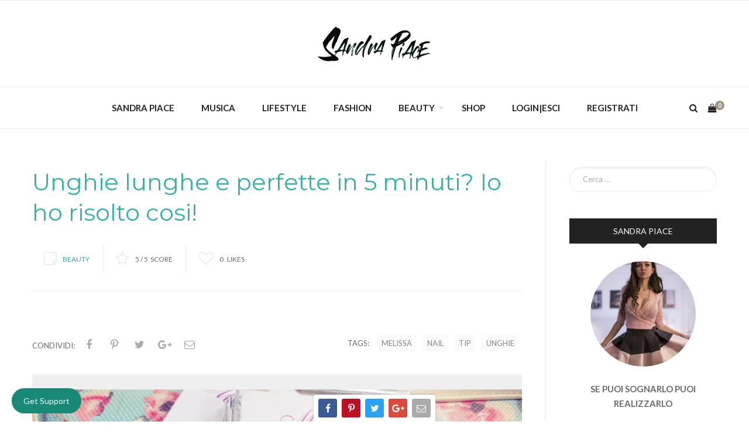

--- FILE ---
content_type: text/html; charset=UTF-8
request_url: https://www.sandrapiace.it/unghie-lunghe-perfette/
body_size: 96315
content:
<!DOCTYPE html>

<html itemscope="itemscope" itemtype="http://schema.org/Article" lang="it-IT">
<head>
	<meta charset="UTF-8">
	<meta name="viewport" content="width=device-width, initial-scale=1, maximum-scale=1, user-scalable=no">
    <meta name="generator" content="Theme: Vogue by Creative-Dive | Version: 1.4" />
    <!-- Theme support: Vogue by Creative-Dive | Version: 1.4 | Installed: Sandra's Blog | WP: 6.9 (8.3.30) -->
	<link rel="profile" href="http://gmpg.org/xfn/11">
	<link rel="pingback" href="https://www.sandrapiace.it/xmlrpc.php">

	<meta name='robots' content='index, follow, max-image-preview:large, max-snippet:-1, max-video-preview:-1' />
<script>window._wca = window._wca || [];</script>

	<!-- This site is optimized with the Yoast SEO plugin v26.7 - https://yoast.com/wordpress/plugins/seo/ -->
	<title>Unghie lunghe e perfette in 5 minuti? Io ho risolto cosi! - Sandra Piace</title>
	<link rel="canonical" href="https://www.sandrapiace.it/unghie-lunghe-perfette/" />
	<meta property="og:locale" content="it_IT" />
	<meta property="og:type" content="article" />
	<meta property="og:title" content="Unghie lunghe e perfette in 5 minuti? Io ho risolto cosi! - Sandra Piace" />
	<meta property="og:description" content="Piccola guida su come avere delle unghie lunghe in pochi minuti con le tip." />
	<meta property="og:url" content="https://www.sandrapiace.it/unghie-lunghe-perfette/" />
	<meta property="og:site_name" content="Sandra Piace" />
	<meta property="article:publisher" content="https://www.facebook.com/misssimpatiaofficial/" />
	<meta property="article:published_time" content="2018-03-04T14:44:17+00:00" />
	<meta property="article:modified_time" content="2018-05-18T18:54:37+00:00" />
	<meta property="og:image" content="https://www.sandrapiace.it/wp-content/uploads/2018/03/Unknown-8.jpeg" />
	<meta property="og:image:width" content="1080" />
	<meta property="og:image:height" content="670" />
	<meta property="og:image:type" content="image/jpeg" />
	<meta name="author" content="Sandra Piace" />
	<meta name="twitter:card" content="summary_large_image" />
	<meta name="twitter:label1" content="Scritto da" />
	<meta name="twitter:data1" content="Sandra Piace" />
	<meta name="twitter:label2" content="Tempo di lettura stimato" />
	<meta name="twitter:data2" content="2 minuti" />
	<script type="application/ld+json" class="yoast-schema-graph">{"@context":"https://schema.org","@graph":[{"@type":"Article","@id":"https://www.sandrapiace.it/unghie-lunghe-perfette/#article","isPartOf":{"@id":"https://www.sandrapiace.it/unghie-lunghe-perfette/"},"author":{"name":"Sandra Piace","@id":"https://www.sandrapiace.it/#/schema/person/3ea8992e5777af9591e7fd5c75a98941"},"headline":"Unghie lunghe e perfette in 5 minuti? Io ho risolto cosi!","datePublished":"2018-03-04T14:44:17+00:00","dateModified":"2018-05-18T18:54:37+00:00","mainEntityOfPage":{"@id":"https://www.sandrapiace.it/unghie-lunghe-perfette/"},"wordCount":505,"image":{"@id":"https://www.sandrapiace.it/unghie-lunghe-perfette/#primaryimage"},"thumbnailUrl":"https://www.sandrapiace.it/wp-content/uploads/2018/03/Unknown-8.jpeg","keywords":["melissa","nail","tip","unghie"],"articleSection":["Beauty"],"inLanguage":"it-IT"},{"@type":"WebPage","@id":"https://www.sandrapiace.it/unghie-lunghe-perfette/","url":"https://www.sandrapiace.it/unghie-lunghe-perfette/","name":"Unghie lunghe e perfette in 5 minuti? Io ho risolto cosi! - Sandra Piace","isPartOf":{"@id":"https://www.sandrapiace.it/#website"},"primaryImageOfPage":{"@id":"https://www.sandrapiace.it/unghie-lunghe-perfette/#primaryimage"},"image":{"@id":"https://www.sandrapiace.it/unghie-lunghe-perfette/#primaryimage"},"thumbnailUrl":"https://www.sandrapiace.it/wp-content/uploads/2018/03/Unknown-8.jpeg","datePublished":"2018-03-04T14:44:17+00:00","dateModified":"2018-05-18T18:54:37+00:00","author":{"@id":"https://www.sandrapiace.it/#/schema/person/3ea8992e5777af9591e7fd5c75a98941"},"breadcrumb":{"@id":"https://www.sandrapiace.it/unghie-lunghe-perfette/#breadcrumb"},"inLanguage":"it-IT","potentialAction":[{"@type":"ReadAction","target":["https://www.sandrapiace.it/unghie-lunghe-perfette/"]}]},{"@type":"ImageObject","inLanguage":"it-IT","@id":"https://www.sandrapiace.it/unghie-lunghe-perfette/#primaryimage","url":"https://www.sandrapiace.it/wp-content/uploads/2018/03/Unknown-8.jpeg","contentUrl":"https://www.sandrapiace.it/wp-content/uploads/2018/03/Unknown-8.jpeg","width":1080,"height":670},{"@type":"BreadcrumbList","@id":"https://www.sandrapiace.it/unghie-lunghe-perfette/#breadcrumb","itemListElement":[{"@type":"ListItem","position":1,"name":"Home","item":"https://www.sandrapiace.it/"},{"@type":"ListItem","position":2,"name":"Unghie lunghe e perfette in 5 minuti? Io ho risolto cosi!"}]},{"@type":"WebSite","@id":"https://www.sandrapiace.it/#website","url":"https://www.sandrapiace.it/","name":"Sandra Piace","description":"Le cose impossibili se ci credi diventano possibili","potentialAction":[{"@type":"SearchAction","target":{"@type":"EntryPoint","urlTemplate":"https://www.sandrapiace.it/?s={search_term_string}"},"query-input":{"@type":"PropertyValueSpecification","valueRequired":true,"valueName":"search_term_string"}}],"inLanguage":"it-IT"},{"@type":"Person","@id":"https://www.sandrapiace.it/#/schema/person/3ea8992e5777af9591e7fd5c75a98941","name":"Sandra Piace","image":{"@type":"ImageObject","inLanguage":"it-IT","@id":"https://www.sandrapiace.it/#/schema/person/image/","url":"https://secure.gravatar.com/avatar/e96f20e837fdc633786a64adf81166656b5ec710cb4157e1dce7833c1d2bd36f?s=96&d=wavatar&r=g","contentUrl":"https://secure.gravatar.com/avatar/e96f20e837fdc633786a64adf81166656b5ec710cb4157e1dce7833c1d2bd36f?s=96&d=wavatar&r=g","caption":"Sandra Piace"},"sameAs":["https://www.sandrapiace.it"],"url":"https://www.sandrapiace.it/author/sandra/"}]}</script>
	<!-- / Yoast SEO plugin. -->


<link rel='dns-prefetch' href='//stats.wp.com' />
<link rel='dns-prefetch' href='//secure.gravatar.com' />
<link rel='dns-prefetch' href='//www.googletagmanager.com' />
<link rel='dns-prefetch' href='//fonts.googleapis.com' />
<link rel='dns-prefetch' href='//v0.wordpress.com' />
<link rel="alternate" type="application/rss+xml" title="Sandra Piace &raquo; Feed" href="https://www.sandrapiace.it/feed/" />
<link rel="alternate" type="application/rss+xml" title="Sandra Piace &raquo; Feed dei commenti" href="https://www.sandrapiace.it/comments/feed/" />
<link rel="alternate" title="oEmbed (JSON)" type="application/json+oembed" href="https://www.sandrapiace.it/wp-json/oembed/1.0/embed?url=https%3A%2F%2Fwww.sandrapiace.it%2Funghie-lunghe-perfette%2F" />
<link rel="alternate" title="oEmbed (XML)" type="text/xml+oembed" href="https://www.sandrapiace.it/wp-json/oembed/1.0/embed?url=https%3A%2F%2Fwww.sandrapiace.it%2Funghie-lunghe-perfette%2F&#038;format=xml" />

    <!-- Global -->

    <style>

        .sc_team_single_member .sc_single_side .social span {
            background: #1f7dcf;
        }

    </style>

    <!-- Grid -->

    <style>

        .grid#sc_our_team .sc_team_member .sc_team_member_name,
        .grid#sc_our_team .sc_team_member .sc_team_member_jobtitle {
            background: #1f7dcf;
        }

        .grid#sc_our_team .sc_team_member {
            padding: 5px !important;
        }

    </style>

    <!-- Grid Circles -->

    <style>

        .grid_circles#sc_our_team .sc_team_member .sc_team_member_jobtitle,
        .grid_circles#sc_our_team .sc_team_member .sc_team_member_name {
            background: #1f7dcf;
        }

        .grid_circles#sc_our_team .sc_team_member {
            margin: 5px;
        }

    </style>

    <!-- Grid Circles 2 -->

    <style>

        .grid_circles2#sc_our_team .sc_team_member {
            margin: 5px;
        }

    </style>

<style id='wp-img-auto-sizes-contain-inline-css' type='text/css'>
img:is([sizes=auto i],[sizes^="auto," i]){contain-intrinsic-size:3000px 1500px}
/*# sourceURL=wp-img-auto-sizes-contain-inline-css */
</style>
<link rel='stylesheet' id='ots-common-css' href='https://www.sandrapiace.it/wp-content/plugins/our-team-enhanced/assets/css/common.css' type='text/css' media='all' />
<style id='wp-emoji-styles-inline-css' type='text/css'>

	img.wp-smiley, img.emoji {
		display: inline !important;
		border: none !important;
		box-shadow: none !important;
		height: 1em !important;
		width: 1em !important;
		margin: 0 0.07em !important;
		vertical-align: -0.1em !important;
		background: none !important;
		padding: 0 !important;
	}
/*# sourceURL=wp-emoji-styles-inline-css */
</style>
<link rel='stylesheet' id='wp-block-library-css' href='https://www.sandrapiace.it/wp-includes/css/dist/block-library/style.min.css' type='text/css' media='all' />
<style id='global-styles-inline-css' type='text/css'>
:root{--wp--preset--aspect-ratio--square: 1;--wp--preset--aspect-ratio--4-3: 4/3;--wp--preset--aspect-ratio--3-4: 3/4;--wp--preset--aspect-ratio--3-2: 3/2;--wp--preset--aspect-ratio--2-3: 2/3;--wp--preset--aspect-ratio--16-9: 16/9;--wp--preset--aspect-ratio--9-16: 9/16;--wp--preset--color--black: #000000;--wp--preset--color--cyan-bluish-gray: #abb8c3;--wp--preset--color--white: #ffffff;--wp--preset--color--pale-pink: #f78da7;--wp--preset--color--vivid-red: #cf2e2e;--wp--preset--color--luminous-vivid-orange: #ff6900;--wp--preset--color--luminous-vivid-amber: #fcb900;--wp--preset--color--light-green-cyan: #7bdcb5;--wp--preset--color--vivid-green-cyan: #00d084;--wp--preset--color--pale-cyan-blue: #8ed1fc;--wp--preset--color--vivid-cyan-blue: #0693e3;--wp--preset--color--vivid-purple: #9b51e0;--wp--preset--gradient--vivid-cyan-blue-to-vivid-purple: linear-gradient(135deg,rgb(6,147,227) 0%,rgb(155,81,224) 100%);--wp--preset--gradient--light-green-cyan-to-vivid-green-cyan: linear-gradient(135deg,rgb(122,220,180) 0%,rgb(0,208,130) 100%);--wp--preset--gradient--luminous-vivid-amber-to-luminous-vivid-orange: linear-gradient(135deg,rgb(252,185,0) 0%,rgb(255,105,0) 100%);--wp--preset--gradient--luminous-vivid-orange-to-vivid-red: linear-gradient(135deg,rgb(255,105,0) 0%,rgb(207,46,46) 100%);--wp--preset--gradient--very-light-gray-to-cyan-bluish-gray: linear-gradient(135deg,rgb(238,238,238) 0%,rgb(169,184,195) 100%);--wp--preset--gradient--cool-to-warm-spectrum: linear-gradient(135deg,rgb(74,234,220) 0%,rgb(151,120,209) 20%,rgb(207,42,186) 40%,rgb(238,44,130) 60%,rgb(251,105,98) 80%,rgb(254,248,76) 100%);--wp--preset--gradient--blush-light-purple: linear-gradient(135deg,rgb(255,206,236) 0%,rgb(152,150,240) 100%);--wp--preset--gradient--blush-bordeaux: linear-gradient(135deg,rgb(254,205,165) 0%,rgb(254,45,45) 50%,rgb(107,0,62) 100%);--wp--preset--gradient--luminous-dusk: linear-gradient(135deg,rgb(255,203,112) 0%,rgb(199,81,192) 50%,rgb(65,88,208) 100%);--wp--preset--gradient--pale-ocean: linear-gradient(135deg,rgb(255,245,203) 0%,rgb(182,227,212) 50%,rgb(51,167,181) 100%);--wp--preset--gradient--electric-grass: linear-gradient(135deg,rgb(202,248,128) 0%,rgb(113,206,126) 100%);--wp--preset--gradient--midnight: linear-gradient(135deg,rgb(2,3,129) 0%,rgb(40,116,252) 100%);--wp--preset--font-size--small: 13px;--wp--preset--font-size--medium: 20px;--wp--preset--font-size--large: 36px;--wp--preset--font-size--x-large: 42px;--wp--preset--spacing--20: 0.44rem;--wp--preset--spacing--30: 0.67rem;--wp--preset--spacing--40: 1rem;--wp--preset--spacing--50: 1.5rem;--wp--preset--spacing--60: 2.25rem;--wp--preset--spacing--70: 3.38rem;--wp--preset--spacing--80: 5.06rem;--wp--preset--shadow--natural: 6px 6px 9px rgba(0, 0, 0, 0.2);--wp--preset--shadow--deep: 12px 12px 50px rgba(0, 0, 0, 0.4);--wp--preset--shadow--sharp: 6px 6px 0px rgba(0, 0, 0, 0.2);--wp--preset--shadow--outlined: 6px 6px 0px -3px rgb(255, 255, 255), 6px 6px rgb(0, 0, 0);--wp--preset--shadow--crisp: 6px 6px 0px rgb(0, 0, 0);}:where(.is-layout-flex){gap: 0.5em;}:where(.is-layout-grid){gap: 0.5em;}body .is-layout-flex{display: flex;}.is-layout-flex{flex-wrap: wrap;align-items: center;}.is-layout-flex > :is(*, div){margin: 0;}body .is-layout-grid{display: grid;}.is-layout-grid > :is(*, div){margin: 0;}:where(.wp-block-columns.is-layout-flex){gap: 2em;}:where(.wp-block-columns.is-layout-grid){gap: 2em;}:where(.wp-block-post-template.is-layout-flex){gap: 1.25em;}:where(.wp-block-post-template.is-layout-grid){gap: 1.25em;}.has-black-color{color: var(--wp--preset--color--black) !important;}.has-cyan-bluish-gray-color{color: var(--wp--preset--color--cyan-bluish-gray) !important;}.has-white-color{color: var(--wp--preset--color--white) !important;}.has-pale-pink-color{color: var(--wp--preset--color--pale-pink) !important;}.has-vivid-red-color{color: var(--wp--preset--color--vivid-red) !important;}.has-luminous-vivid-orange-color{color: var(--wp--preset--color--luminous-vivid-orange) !important;}.has-luminous-vivid-amber-color{color: var(--wp--preset--color--luminous-vivid-amber) !important;}.has-light-green-cyan-color{color: var(--wp--preset--color--light-green-cyan) !important;}.has-vivid-green-cyan-color{color: var(--wp--preset--color--vivid-green-cyan) !important;}.has-pale-cyan-blue-color{color: var(--wp--preset--color--pale-cyan-blue) !important;}.has-vivid-cyan-blue-color{color: var(--wp--preset--color--vivid-cyan-blue) !important;}.has-vivid-purple-color{color: var(--wp--preset--color--vivid-purple) !important;}.has-black-background-color{background-color: var(--wp--preset--color--black) !important;}.has-cyan-bluish-gray-background-color{background-color: var(--wp--preset--color--cyan-bluish-gray) !important;}.has-white-background-color{background-color: var(--wp--preset--color--white) !important;}.has-pale-pink-background-color{background-color: var(--wp--preset--color--pale-pink) !important;}.has-vivid-red-background-color{background-color: var(--wp--preset--color--vivid-red) !important;}.has-luminous-vivid-orange-background-color{background-color: var(--wp--preset--color--luminous-vivid-orange) !important;}.has-luminous-vivid-amber-background-color{background-color: var(--wp--preset--color--luminous-vivid-amber) !important;}.has-light-green-cyan-background-color{background-color: var(--wp--preset--color--light-green-cyan) !important;}.has-vivid-green-cyan-background-color{background-color: var(--wp--preset--color--vivid-green-cyan) !important;}.has-pale-cyan-blue-background-color{background-color: var(--wp--preset--color--pale-cyan-blue) !important;}.has-vivid-cyan-blue-background-color{background-color: var(--wp--preset--color--vivid-cyan-blue) !important;}.has-vivid-purple-background-color{background-color: var(--wp--preset--color--vivid-purple) !important;}.has-black-border-color{border-color: var(--wp--preset--color--black) !important;}.has-cyan-bluish-gray-border-color{border-color: var(--wp--preset--color--cyan-bluish-gray) !important;}.has-white-border-color{border-color: var(--wp--preset--color--white) !important;}.has-pale-pink-border-color{border-color: var(--wp--preset--color--pale-pink) !important;}.has-vivid-red-border-color{border-color: var(--wp--preset--color--vivid-red) !important;}.has-luminous-vivid-orange-border-color{border-color: var(--wp--preset--color--luminous-vivid-orange) !important;}.has-luminous-vivid-amber-border-color{border-color: var(--wp--preset--color--luminous-vivid-amber) !important;}.has-light-green-cyan-border-color{border-color: var(--wp--preset--color--light-green-cyan) !important;}.has-vivid-green-cyan-border-color{border-color: var(--wp--preset--color--vivid-green-cyan) !important;}.has-pale-cyan-blue-border-color{border-color: var(--wp--preset--color--pale-cyan-blue) !important;}.has-vivid-cyan-blue-border-color{border-color: var(--wp--preset--color--vivid-cyan-blue) !important;}.has-vivid-purple-border-color{border-color: var(--wp--preset--color--vivid-purple) !important;}.has-vivid-cyan-blue-to-vivid-purple-gradient-background{background: var(--wp--preset--gradient--vivid-cyan-blue-to-vivid-purple) !important;}.has-light-green-cyan-to-vivid-green-cyan-gradient-background{background: var(--wp--preset--gradient--light-green-cyan-to-vivid-green-cyan) !important;}.has-luminous-vivid-amber-to-luminous-vivid-orange-gradient-background{background: var(--wp--preset--gradient--luminous-vivid-amber-to-luminous-vivid-orange) !important;}.has-luminous-vivid-orange-to-vivid-red-gradient-background{background: var(--wp--preset--gradient--luminous-vivid-orange-to-vivid-red) !important;}.has-very-light-gray-to-cyan-bluish-gray-gradient-background{background: var(--wp--preset--gradient--very-light-gray-to-cyan-bluish-gray) !important;}.has-cool-to-warm-spectrum-gradient-background{background: var(--wp--preset--gradient--cool-to-warm-spectrum) !important;}.has-blush-light-purple-gradient-background{background: var(--wp--preset--gradient--blush-light-purple) !important;}.has-blush-bordeaux-gradient-background{background: var(--wp--preset--gradient--blush-bordeaux) !important;}.has-luminous-dusk-gradient-background{background: var(--wp--preset--gradient--luminous-dusk) !important;}.has-pale-ocean-gradient-background{background: var(--wp--preset--gradient--pale-ocean) !important;}.has-electric-grass-gradient-background{background: var(--wp--preset--gradient--electric-grass) !important;}.has-midnight-gradient-background{background: var(--wp--preset--gradient--midnight) !important;}.has-small-font-size{font-size: var(--wp--preset--font-size--small) !important;}.has-medium-font-size{font-size: var(--wp--preset--font-size--medium) !important;}.has-large-font-size{font-size: var(--wp--preset--font-size--large) !important;}.has-x-large-font-size{font-size: var(--wp--preset--font-size--x-large) !important;}
/*# sourceURL=global-styles-inline-css */
</style>

<style id='classic-theme-styles-inline-css' type='text/css'>
/*! This file is auto-generated */
.wp-block-button__link{color:#fff;background-color:#32373c;border-radius:9999px;box-shadow:none;text-decoration:none;padding:calc(.667em + 2px) calc(1.333em + 2px);font-size:1.125em}.wp-block-file__button{background:#32373c;color:#fff;text-decoration:none}
/*# sourceURL=/wp-includes/css/classic-themes.min.css */
</style>
<link rel='stylesheet' id='easy-facebook-likebox-custom-fonts-css' href='https://www.sandrapiace.it/wp-content/plugins/easy-facebook-likebox/frontend/assets/css/esf-custom-fonts.css' type='text/css' media='all' />
<link rel='stylesheet' id='easy-facebook-likebox-popup-styles-css' href='https://www.sandrapiace.it/wp-content/plugins/easy-facebook-likebox/facebook/frontend/assets/css/esf-free-popup.css' type='text/css' media='all' />
<link rel='stylesheet' id='easy-facebook-likebox-frontend-css' href='https://www.sandrapiace.it/wp-content/plugins/easy-facebook-likebox/facebook/frontend/assets/css/easy-facebook-likebox-frontend.css' type='text/css' media='all' />
<link rel='stylesheet' id='easy-facebook-likebox-customizer-style-css' href='https://www.sandrapiace.it/wp-admin/admin-ajax.php?action=easy-facebook-likebox-customizer-style&#038;ver=6.7.2' type='text/css' media='all' />
<link rel='stylesheet' id='contact-form-7-css' href='https://www.sandrapiace.it/wp-content/plugins/contact-form-7/includes/css/styles.css' type='text/css' media='all' />
<link rel='stylesheet' id='woocommerce-layout-css' href='https://www.sandrapiace.it/wp-content/plugins/woocommerce/assets/css/woocommerce-layout.css' type='text/css' media='all' />
<style id='woocommerce-layout-inline-css' type='text/css'>

	.infinite-scroll .woocommerce-pagination {
		display: none;
	}
/*# sourceURL=woocommerce-layout-inline-css */
</style>
<link rel='stylesheet' id='woocommerce-smallscreen-css' href='https://www.sandrapiace.it/wp-content/plugins/woocommerce/assets/css/woocommerce-smallscreen.css' type='text/css' media='only screen and (max-width: 768px)' />
<link rel='stylesheet' id='woocommerce-general-css' href='https://www.sandrapiace.it/wp-content/plugins/woocommerce/assets/css/woocommerce.css' type='text/css' media='all' />
<style id='woocommerce-inline-inline-css' type='text/css'>
.woocommerce form .form-row .required { visibility: visible; }
/*# sourceURL=woocommerce-inline-inline-css */
</style>
<link rel='stylesheet' id='ots-widget-css' href='https://www.sandrapiace.it/wp-content/plugins/our-team-enhanced/assets/css/widgets.css' type='text/css' media='all' />
<link rel='stylesheet' id='ucare-widget-styles-css' href='https://www.sandrapiace.it/wp-content/plugins/ucare-support-system/assets/css/wp-widgets.css' type='text/css' media='all' />
<link rel='stylesheet' id='masonry-style-css' href='https://www.sandrapiace.it/wp-content/themes/vogue-cd/css/custom-styles.css' type='text/css' media='all' />
<link rel='stylesheet' id='esf-custom-fonts-css' href='https://www.sandrapiace.it/wp-content/plugins/easy-facebook-likebox/frontend/assets/css/esf-custom-fonts.css' type='text/css' media='all' />
<link rel='stylesheet' id='esf-insta-frontend-css' href='https://www.sandrapiace.it/wp-content/plugins/easy-facebook-likebox//instagram/frontend/assets/css/esf-insta-frontend.css' type='text/css' media='all' />
<link rel='stylesheet' id='esf-insta-customizer-style-css' href='https://www.sandrapiace.it/wp-admin/admin-ajax.php?action=esf-insta-customizer-style&#038;ver=6.9' type='text/css' media='all' />
<link rel='stylesheet' id='bootstrap-css' href='https://www.sandrapiace.it/wp-content/themes/vogue-cd/css/bootstrap.min.css' type='text/css' media='all' />
<link rel='stylesheet' id='fontawesome-css' href='https://www.sandrapiace.it/wp-content/themes/vogue-cd/css/font-awesome.min.css' type='text/css' media='all' />
<link rel='stylesheet' id='animate-css' href='https://www.sandrapiace.it/wp-content/themes/vogue-cd/css/animate.css' type='text/css' media='all' />
<link rel='stylesheet' id='magnific-popup-css' href='https://www.sandrapiace.it/wp-content/themes/vogue-cd/css/magnific-popup.css' type='text/css' media='all' />
<link rel='stylesheet' id='owl-carousel-css' href='https://www.sandrapiace.it/wp-content/themes/vogue-cd/css/owl.carousel.min.css' type='text/css' media='all' />
<link rel='stylesheet' id='style-css' href='https://www.sandrapiace.it/wp-content/themes/vogue-cd/style.css' type='text/css' media='all' />
<link rel='stylesheet' id='style-theme-css' href='https://www.sandrapiace.it/wp-content/themes/vogue-cd/css/theme.css' type='text/css' media='all' />
<link rel='stylesheet' id='vogue_cd_woocommerce-css' href='https://www.sandrapiace.it/wp-content/themes/vogue-cd/css/woocommerce.css' type='text/css' media='all' />
<link rel='stylesheet' id='vogue_cd_style-custom-css' href='https://www.sandrapiace.it/wp-content/themes/vogue-cd/css/custom-styles.css' type='text/css' media='all' />
<link rel='stylesheet' id='vogue_cd_webfonts-css' href='//fonts.googleapis.com/css?family=Lato:100,300,400,700,900|Montserrat:400,500,700' type='text/css' media='all' />
<script type="text/javascript" src="https://www.sandrapiace.it/wp-includes/js/jquery/jquery.min.js" id="jquery-core-js"></script>
<script type="text/javascript" src="https://www.sandrapiace.it/wp-includes/js/jquery/jquery-migrate.min.js" id="jquery-migrate-js"></script>
<script type="text/javascript" src="https://www.sandrapiace.it/wp-content/plugins/easy-facebook-likebox/facebook/frontend/assets/js/esf-free-popup.min.js" id="easy-facebook-likebox-popup-script-js"></script>
<script type="text/javascript" id="easy-facebook-likebox-public-script-js-extra">
/* <![CDATA[ */
var public_ajax = {"ajax_url":"https://www.sandrapiace.it/wp-admin/admin-ajax.php","efbl_is_fb_pro":""};
//# sourceURL=easy-facebook-likebox-public-script-js-extra
/* ]]> */
</script>
<script type="text/javascript" src="https://www.sandrapiace.it/wp-content/plugins/easy-facebook-likebox/facebook/frontend/assets/js/public.js" id="easy-facebook-likebox-public-script-js"></script>
<script type="text/javascript" src="https://www.sandrapiace.it/wp-content/plugins/woocommerce/assets/js/jquery-blockui/jquery.blockUI.min.js" id="wc-jquery-blockui-js" defer="defer" data-wp-strategy="defer"></script>
<script type="text/javascript" id="wc-add-to-cart-js-extra">
/* <![CDATA[ */
var wc_add_to_cart_params = {"ajax_url":"/wp-admin/admin-ajax.php","wc_ajax_url":"/?wc-ajax=%%endpoint%%","i18n_view_cart":"Visualizza carrello","cart_url":"https://www.sandrapiace.it/cart/","is_cart":"","cart_redirect_after_add":"no"};
//# sourceURL=wc-add-to-cart-js-extra
/* ]]> */
</script>
<script type="text/javascript" src="https://www.sandrapiace.it/wp-content/plugins/woocommerce/assets/js/frontend/add-to-cart.min.js" id="wc-add-to-cart-js" defer="defer" data-wp-strategy="defer"></script>
<script type="text/javascript" src="https://www.sandrapiace.it/wp-content/plugins/woocommerce/assets/js/js-cookie/js.cookie.min.js" id="wc-js-cookie-js" defer="defer" data-wp-strategy="defer"></script>
<script type="text/javascript" id="woocommerce-js-extra">
/* <![CDATA[ */
var woocommerce_params = {"ajax_url":"/wp-admin/admin-ajax.php","wc_ajax_url":"/?wc-ajax=%%endpoint%%","i18n_password_show":"Mostra password","i18n_password_hide":"Nascondi password"};
//# sourceURL=woocommerce-js-extra
/* ]]> */
</script>
<script type="text/javascript" src="https://www.sandrapiace.it/wp-content/plugins/woocommerce/assets/js/frontend/woocommerce.min.js" id="woocommerce-js" defer="defer" data-wp-strategy="defer"></script>
<script type="text/javascript" src="https://stats.wp.com/s-202604.js" id="woocommerce-analytics-js" defer="defer" data-wp-strategy="defer"></script>
<script type="text/javascript" src="https://www.sandrapiace.it/wp-content/plugins/easy-facebook-likebox/frontend/assets/js/imagesloaded.pkgd.min.js" id="imagesloaded.pkgd.min-js"></script>
<script type="text/javascript" id="esf-insta-public-js-extra">
/* <![CDATA[ */
var esf_insta = {"ajax_url":"https://www.sandrapiace.it/wp-admin/admin-ajax.php","version":"free","nonce":"7cf872c9cc"};
//# sourceURL=esf-insta-public-js-extra
/* ]]> */
</script>
<script type="text/javascript" src="https://www.sandrapiace.it/wp-content/plugins/easy-facebook-likebox//instagram/frontend/assets/js/esf-insta-public.js" id="esf-insta-public-js"></script>

<!-- Snippet del tag Google (gtag.js) aggiunto da Site Kit -->
<!-- Snippet Google Analytics aggiunto da Site Kit -->
<script type="text/javascript" src="https://www.googletagmanager.com/gtag/js?id=GT-K8GZFLTJ" id="google_gtagjs-js" async></script>
<script type="text/javascript" id="google_gtagjs-js-after">
/* <![CDATA[ */
window.dataLayer = window.dataLayer || [];function gtag(){dataLayer.push(arguments);}
gtag("set","linker",{"domains":["www.sandrapiace.it"]});
gtag("js", new Date());
gtag("set", "developer_id.dZTNiMT", true);
gtag("config", "GT-K8GZFLTJ");
//# sourceURL=google_gtagjs-js-after
/* ]]> */
</script>
<link rel="https://api.w.org/" href="https://www.sandrapiace.it/wp-json/" /><link rel="alternate" title="JSON" type="application/json" href="https://www.sandrapiace.it/wp-json/wp/v2/posts/7095" /><link rel="EditURI" type="application/rsd+xml" title="RSD" href="https://www.sandrapiace.it/xmlrpc.php?rsd" />
<meta name="generator" content="WordPress 6.9" />
<meta name="generator" content="WooCommerce 10.4.3" />
<link rel='shortlink' href='https://wp.me/p9WnkH-1Qr' />
<meta name="generator" content="Site Kit by Google 1.170.0" />	<style>img#wpstats{display:none}</style>
		
					<link rel="shortcut icon" href="https://www.sandrapiace.it/wp-content/themes/vogue-cd/img/favicon.ico">
		
							
		<noscript><style>.woocommerce-product-gallery{ opacity: 1 !important; }</style></noscript>
	<link rel="icon" href="https://www.sandrapiace.it/wp-content/uploads/2017/12/cropped-sandra-32x32.jpg" sizes="32x32" />
<link rel="icon" href="https://www.sandrapiace.it/wp-content/uploads/2017/12/cropped-sandra-192x192.jpg" sizes="192x192" />
<link rel="apple-touch-icon" href="https://www.sandrapiace.it/wp-content/uploads/2017/12/cropped-sandra-180x180.jpg" />
<meta name="msapplication-TileImage" content="https://www.sandrapiace.it/wp-content/uploads/2017/12/cropped-sandra-270x270.jpg" />
<link rel='stylesheet' id='wc-blocks-style-css' href='https://www.sandrapiace.it/wp-content/plugins/woocommerce/assets/client/blocks/wc-blocks.css' type='text/css' media='all' />
</head>

<body class="wp-singular post-template-default single single-post postid-7095 single-format-standard wp-theme-vogue-cd theme-vogue-cd woocommerce-no-js">
	
	        <div class="logo-overlay">
            <div class="logo-overlay-img">
           	  	<img src="https://www.sandrapiace.it/wp-content/uploads/2018/05/sandra-piace-logo-bianco.png" alt="Sandra Piace Logo" width="200" />
				<i class="fa fa-spin fa-circle-o-notch"></i>
            </div>
        </div>
		
	<div class="top-wrapper">
    
		
					<div class="topbar">
				<div class="container">

					

									
					
				</div>
			</div>
		
		<div class="main-logo">
			<div class="container">
				<a href="https://www.sandrapiace.it/" rel="home">

					<img src="https://www.sandrapiace.it/wp-content/uploads/2018/05/sandra-piace-logo.png" alt="Sandra Piace Logo" width="200" />
				</a>
			</div>
		</div>

		<header class="navbar navbar-fixed-top">
			<div class="container">

				
				<div class="navbar-header">

					<div class="mobile-menu-spacer">

						
						<button type="button" class="nav-icon navbar-toggle collapsed" data-toggle="collapse" data-target="#navbar-collapse">
							<i class="fa fa-bars"></i>
							<i class="fa fa-close"></i>
						</button>

						<a href="https://www.sandrapiace.it">
							<img src="https://www.sandrapiace.it/wp-content/uploads/2018/05/sandra-piace-logo.png" alt="Sandra Piace Logo" width="200" />						</a>

										
							<button class="nav-icon cart-button">
								
				<a class="cart-contents" href="https://www.sandrapiace.it/cart/">
					                    <i class="fa fa-shopping-bag"></i>
					<span class="cart-contents-count">0</span>
				</a>

										</button>
							
						
					</div>

				</div>

				<div class="collapse navbar-collapse" id="navbar-collapse">

										
						<div class="navbar-icons">

							
								<button class="nav-icon cart-button">
									
				<a class="cart-contents" href="https://www.sandrapiace.it/cart/">
					                    <i class="fa fa-shopping-bag"></i>
					<span class="cart-contents-count">0</span>
				</a>

											</button>

								
															<button class="nav-icon top-search"><i class="fa fa-search"></i></button>
							
						</div>
					
					
					<div id="primary-menu" class="main-menu"><ul id="menu-principale" class="nav navbar-nav"><li id="menu-item-47" class="menu-item menu-item-type-post_type menu-item-object-page menu-item-47"><a href="https://www.sandrapiace.it/sandra-piace/">Sandra Piace</a></li>
<li id="menu-item-6767" class="menu-item menu-item-type-taxonomy menu-item-object-category menu-item-6767"><a href="https://www.sandrapiace.it/sezioni/musica/">Musica</a></li>
<li id="menu-item-6766" class="menu-item menu-item-type-taxonomy menu-item-object-category menu-item-6766"><a href="https://www.sandrapiace.it/sezioni/lifestyle/">Lifestyle</a></li>
<li id="menu-item-6769" class="menu-item menu-item-type-taxonomy menu-item-object-category menu-item-6769"><a href="https://www.sandrapiace.it/sezioni/fashion/">Fashion</a></li>
<li id="menu-item-6765" class="menu-item menu-item-type-taxonomy menu-item-object-category current-post-ancestor current-menu-parent current-post-parent menu-item-has-children menu-item-6765"><a href="https://www.sandrapiace.it/sezioni/beauty/">Beauty</a>
<ul class="sub-menu">
	<li id="menu-item-8053" class="menu-item menu-item-type-taxonomy menu-item-object-category menu-item-8053"><a href="https://www.sandrapiace.it/sezioni/beauty/provato-per-te/">Provato per te</a></li>
</ul>
</li>
<li id="menu-item-6760" class="menu-item menu-item-type-post_type menu-item-object-page menu-item-6760"><a href="https://www.sandrapiace.it/shop-2/">Shop</a></li>
<li id="menu-item-6761" class="menu-item menu-item-type-custom menu-item-object-custom menu-item-6761"><a href="#bawloginout#">Login|Esci</a></li>
<li id="menu-item-6762" class="menu-item menu-item-type-custom menu-item-object-custom menu-item-6762"><a href="#bawregister#">Registrati</a></li>
</ul></div>
				</div>
			</div>
		</header>

	</div>

	        <div class="top-search-form">
            <div class="top-search-form-wrapper">
               	<div class="top-search-form-center">
                	<form role="search" method="get" class="search-form" action="https://www.sandrapiace.it/">
				<label>
					<span class="screen-reader-text">Ricerca per:</span>
					<input type="search" class="search-field" placeholder="Cerca &hellip;" value="" name="s" />
				</label>
				<input type="submit" class="search-submit" value="Cerca" />
			</form>				</div>
            </div>
        </div>
		
	

	<div class="content" id="content-scroll">
		<section class="post-7095 post type-post status-publish format-standard has-post-thumbnail hentry category-beauty tag-melissa tag-nail tag-tip tag-unghie">
			<div class="container">

									<div class="has-sidebar col-md-9 has-sidebar-right">
				
						<article id="post-7095" class="post-main-content">

															<div class="social-share-bar colored">
									<div class="social-share-bar-content">
												<a rel="nofollow" class="fa fa-facebook" target="_blank" href="http://www.facebook.com/share.php?u=https://www.sandrapiace.it/unghie-lunghe-perfette/"></a>
		<a rel="nofollow" class="fa fa-pinterest-p" data-pin-custom="true" target="_blank" href="https://pinterest.com/pin/create/button/?url=https://www.sandrapiace.it/unghie-lunghe-perfette/&amp;media=https://www.sandrapiace.it/wp-content/uploads/2018/03/Unknown-8.jpeg&amp;description="></a>
		<a rel="nofollow" class="fa fa-twitter" target="_blank" href="https://twitter.com/home?status=Unghie%20lunghe%20e%20perfette%20in%205%20minuti%3F%20Io%20ho%20risolto%20cosi%21%20https%3A%2F%2Fwww.sandrapiace.it%2Funghie-lunghe-perfette%2F" ></a>
		<a rel="nofollow" class="fa fa-google-plus" target="_blank" href="https://plus.google.com/share?url=https://www.sandrapiace.it/unghie-lunghe-perfette/" ></a>
		<a rel="nofollow" class="fa fa-whatsapp" target="_blank" href="whatsapp://send?text=Unghie%20lunghe%20e%20perfette%20in%205%20minuti%3F%20Io%20ho%20risolto%20cosi%21%20-%20https://www.sandrapiace.it/unghie-lunghe-perfette/" ></a>
		<a rel="nofollow" class="fa fa-envelope-o" href="mailto:receiver@mail.com?subject=Unghie%20lunghe%20e%20perfette%20in%205%20minuti%3F%20Io%20ho%20risolto%20cosi%21&amp;body=Unghie%20lunghe%20e%20perfette%20in%205%20minuti%3F%20Io%20ho%20risolto%20cosi%21%20https%3A%2F%2Fwww.sandrapiace.it%2Funghie-lunghe-perfette%2F"></a>
											</div>
								</div>
							
							<header class="page-header">
																	<h1 itemprop="headline">Unghie lunghe e perfette in 5 minuti? Io ho risolto cosi!</h1>
								
<div class="blog-post-meta">

	  
	
        <div class="blog-post-metabox meta-author" itemprop="author" itemscope itemtype="http://schema.org/Person">
            <div class="blog-post-meta-icon">
                <img alt='' src='https://secure.gravatar.com/avatar/e96f20e837fdc633786a64adf81166656b5ec710cb4157e1dce7833c1d2bd36f?s=46&#038;d=wavatar&#038;r=g' srcset='https://secure.gravatar.com/avatar/e96f20e837fdc633786a64adf81166656b5ec710cb4157e1dce7833c1d2bd36f?s=92&#038;d=wavatar&#038;r=g 2x' class='avatar avatar-46 photo' height='46' width='46' itemprop="image" decoding='async'/>            </div>
            <div class="blog-post-meta-content">
                by 
                <a href="https://www.sandrapiace.it/author/sandra/">
                    <span itemprop="name">Sandra Piace</span>
                </a>
                <br>
                8 anni ago            </div>
        </div>
	
    
        
    		<div class="blog-post-metabox meta-cats">
			<div class="blog-post-meta-icon">
				<i class="icon fa fa-sticky-note-o"></i>
			</div>
			<div class="blog-post-meta-content">
				<a href="https://www.sandrapiace.it/sezioni/beauty/">Beauty</a>			</div>
		</div>
    
	
    
	
            <div class="blog-post-metabox meta-rating">
            <div class="blog-post-meta-icon">
                <i class="icon fa fa-star-o"></i>
            </div>
            <div class="blog-post-meta-content">
                <span>5 / 5&nbsp;&nbsp;Score</span>
            </div>
        </div>
    
	
            <div class="blog-post-metabox meta-likes">
            <div class="blog-post-meta-icon">
                <i class="icon fa fa-heart-o"></i>
            </div>
            <div class="blog-post-meta-content">
                <span>
		0
	&nbsp;&nbsp;Likes</span>
            </div>
        </div>
    
	
    
</div>							</header>

								<div class="postbar">
																			<div class="social-postbar">
											<div class="social-postbar-label">Condividi:</div> 
													<a rel="nofollow" class="fa fa-facebook" target="_blank" href="http://www.facebook.com/share.php?u=https://www.sandrapiace.it/unghie-lunghe-perfette/"></a>
		<a rel="nofollow" class="fa fa-pinterest-p" data-pin-custom="true" target="_blank" href="https://pinterest.com/pin/create/button/?url=https://www.sandrapiace.it/unghie-lunghe-perfette/&amp;media=https://www.sandrapiace.it/wp-content/uploads/2018/03/Unknown-8.jpeg&amp;description="></a>
		<a rel="nofollow" class="fa fa-twitter" target="_blank" href="https://twitter.com/home?status=Unghie%20lunghe%20e%20perfette%20in%205%20minuti%3F%20Io%20ho%20risolto%20cosi%21%20https%3A%2F%2Fwww.sandrapiace.it%2Funghie-lunghe-perfette%2F" ></a>
		<a rel="nofollow" class="fa fa-google-plus" target="_blank" href="https://plus.google.com/share?url=https://www.sandrapiace.it/unghie-lunghe-perfette/" ></a>
		<a rel="nofollow" class="fa fa-whatsapp" target="_blank" href="whatsapp://send?text=Unghie%20lunghe%20e%20perfette%20in%205%20minuti%3F%20Io%20ho%20risolto%20cosi%21%20-%20https://www.sandrapiace.it/unghie-lunghe-perfette/" ></a>
		<a rel="nofollow" class="fa fa-envelope-o" href="mailto:receiver@mail.com?subject=Unghie%20lunghe%20e%20perfette%20in%205%20minuti%3F%20Io%20ho%20risolto%20cosi%21&amp;body=Unghie%20lunghe%20e%20perfette%20in%205%20minuti%3F%20Io%20ho%20risolto%20cosi%21%20https%3A%2F%2Fwww.sandrapiace.it%2Funghie-lunghe-perfette%2F"></a>
												</div>
									
																				<div class="tags-postbar">
												<div class="tags-postbar-label">Tags:</div> 
												<span itemprop="keywords"><a href="https://www.sandrapiace.it/tag/melissa/" rel="tag">melissa</a><a href="https://www.sandrapiace.it/tag/nail/" rel="tag">nail</a><a href="https://www.sandrapiace.it/tag/tip/" rel="tag">tip</a><a href="https://www.sandrapiace.it/tag/unghie/" rel="tag">unghie</a></span>
											</div>
																		</div>
							
							
	<meta itemscope itemprop="mainEntityOfPage"  itemType="https://schema.org/WebPage" itemid="https://www.sandrapiace.it/unghie-lunghe-perfette/" content="" />
    
           
			<div class="post-thumb">
				<div class="post-thumbnail" itemscope itemtype="http://schema.org/ImageObject" itemprop="image">

					<img width="1080" height="670" src="https://www.sandrapiace.it/wp-content/uploads/2018/03/Unknown-8.jpeg" class="attachment-large size-large wp-post-image" alt="" decoding="async" srcset="https://www.sandrapiace.it/wp-content/uploads/2018/03/Unknown-8.jpeg 1080w, https://www.sandrapiace.it/wp-content/uploads/2018/03/Unknown-8-848x526.jpeg 848w, https://www.sandrapiace.it/wp-content/uploads/2018/03/Unknown-8-768x476.jpeg 768w, https://www.sandrapiace.it/wp-content/uploads/2018/03/Unknown-8-600x372.jpeg 600w" sizes="(max-width: 1080px) 100vw, 1080px" />					
					<meta itemprop="url" content="https://www.sandrapiace.it/wp-content/uploads/2018/03/Unknown-8.jpeg">
					<meta itemprop="width" content="1080">
					<meta itemprop="height" content="670">

					                     
					
				</div>
			</div>
   
   		

    

	<div class="like-button">
        <div class="like-button-wrapper">
            <button class="like-btn" data-liked-label="Liked" data-like-label="Like" data-pid="7095" data-get-like="get_it" data-like-count="0">
                
                                    <i class="fa fa-heart-o"></i>
                				<span class="like-btn-content">
                    <span class="like-btn-label">
                        Like                    </span>
                    <span class="like-btn-count hidden">
                        0                    </span>
				</span>
                
            </button>
        </div>
	</div>

	
							<div class="post-content">

								<p>Care amiche, oggi voglio condividere con voi la mia soluzione per avere delle unghie lunghe e perfette in pochi minuti.</p>
<p><img loading="lazy" decoding="async" class="alignnone size-full wp-image-7117" src="https://www.sandrapiace.it/wp-content/uploads/2018/03/Unknown-8.jpeg" alt="" width="1080" height="670" srcset="https://www.sandrapiace.it/wp-content/uploads/2018/03/Unknown-8.jpeg 1080w, https://www.sandrapiace.it/wp-content/uploads/2018/03/Unknown-8-848x526.jpeg 848w, https://www.sandrapiace.it/wp-content/uploads/2018/03/Unknown-8-768x476.jpeg 768w, https://www.sandrapiace.it/wp-content/uploads/2018/03/Unknown-8-600x372.jpeg 600w" sizes="auto, (max-width: 1080px) 100vw, 1080px" /></p>
<p>Vi è mai capitato un evento all&#8217;ultimo minuto? Una cena improvvisa o un&#8217;uscita non programmata? Bene, sappiate che con questo piccolo accorgimento, ed in pochi minuti, avrete delle mani da urlo!</p>
<p>Perchè lo sappiamo bene, sono i particolari a fare la differenza quindi non mi stancherò di dirvelo: unghie e capelli curati e sempre in ordine!</p>
<p style="text-align: left;">Adoro le unghie lunghe e ben curate, siano esse con colori brillanti o meglio ancora il classico effetto nude, ma ho sempre poco tempo per andare dall&#8217;estetista e non sono mai stata soddisfatta appieno del risultato finale.</p>
<p style="text-align: left;">Diciamoci la verità, non adoro l&#8217;effetto &#8220;bombato&#8221; sulla mia unghia e non ho mai trovato una nail artist che mi soddisfacesse a pieno.</p>
<p style="text-align: left;">Per non parlare delle controindicazioni a riguardo. Non è tanto il gel in sè che danneggia l&#8217;unghia, quanto la sua rimozione con la fresa che in molti casi può danneggiare lo strato di cheratina che protegge il letto ungueale.</p>
<p><img loading="lazy" decoding="async" class="alignnone size-large wp-image-7097" src="https://www.sandrapiace.it/wp-content/uploads/2018/03/10599205_700225510058097_8233855342406420611_n-521x694.jpg" alt="" width="521" height="694" srcset="https://www.sandrapiace.it/wp-content/uploads/2018/03/10599205_700225510058097_8233855342406420611_n-521x694.jpg 521w, https://www.sandrapiace.it/wp-content/uploads/2018/03/10599205_700225510058097_8233855342406420611_n-425x566.jpg 425w, https://www.sandrapiace.it/wp-content/uploads/2018/03/10599205_700225510058097_8233855342406420611_n-600x799.jpg 600w, https://www.sandrapiace.it/wp-content/uploads/2018/03/10599205_700225510058097_8233855342406420611_n.jpg 640w" sizes="auto, (max-width: 521px) 100vw, 521px" /></p>
<p>Qualche tempo fa, alla vigilia di un appuntamento speciale, trovai per caso nel negozio sotto casa un espositore di unghie finte. Ero molto scettica, ma allo stesso tempo incuriosita, così le comprai assieme alla colla per applicarle.</p>
<h2>In pochi passaggi mani da urlo!</h2>
<p>Se avete un pò di tempo a disposizione, fatevi una bella manicure in casa. Immergete per 5 minuti le mani in una soluzione di acqua calda e sapone (va bene qualsiasi cosa basta che non sia a base oleosa). Spingete con un bastoncino le cuticole indietro. Non tagliarle, le cuticole hanno la funzione di proteggere la base dell&#8217;unghia da germi e batteri! Usate il buffer per rendere la superficie delle unghie leggermente ruvida, in modo da far aderire meglio la colla. Togliete la polverina in eccesso della limatura con un pennellino pulito, niente acetone! Ora siete pronte per posizionare poche gocce di colla sia sulla vostra unghia sia sulla tip. Mi raccomando, poche gocce altrimenti sarà un disastro! Fate aderire con una leggera pressione la tip e attendete qualche secondo, giusto il tempo per farla stabilizzare bene alla vostra unghia. Se non foste soddisfatte della forma, potete limarle e darle quella che preferite. Se vi va, completate con una passata di smalto altrimenti lasciate l&#8217;effetto naturale&#8230; saranno comunque incredibili!</p>
<h3>Et voilà, il gioco è fatto!</h3>
<p>Adesso avete delle unghie lunghe e perfette per la vostra serata! Io le acquisto ormai da tantissimo e non ho mai avuto problemi. Vi consiglio le tip della marca Melissa, il packaging ne contiene 100 e hanno un costo di 2 euro. Generalmente mi durano 10 giorni, quando una si stacca la riattacco senza problemi. Ovviamente non sono così durature se dovrete fare qualcosa che comprenda tenere le mani in ammollo per molto tempo! In quel caso munitevi di guanti! Quando mi sono semplicemente stancata di averle, le tolgo e faccio un trattamento per rinforzarle.</p>
<p>Se volete saperne di più cliccate qui.</p>
<p><img loading="lazy" decoding="async" class="alignnone size-large wp-image-7099" src="https://www.sandrapiace.it/wp-content/uploads/2018/03/10615432_700225556724759_4480594508254380238_n-521x694.jpg" alt="" width="521" height="694" srcset="https://www.sandrapiace.it/wp-content/uploads/2018/03/10615432_700225556724759_4480594508254380238_n-521x694.jpg 521w, https://www.sandrapiace.it/wp-content/uploads/2018/03/10615432_700225556724759_4480594508254380238_n-425x566.jpg 425w, https://www.sandrapiace.it/wp-content/uploads/2018/03/10615432_700225556724759_4480594508254380238_n-600x799.jpg 600w, https://www.sandrapiace.it/wp-content/uploads/2018/03/10615432_700225556724759_4480594508254380238_n.jpg 640w" sizes="auto, (max-width: 521px) 100vw, 521px" /></p>

							</div>

								
		<div class="post-rating" itemprop="aggregateRating" itemscope itemtype="http://schema.org/AggregateRating">
		
			                <div class="post-rating-stars has-votes">
            				<div class="post-rating-stars-wrapper" data-curr-pid="7095">
                    <div class="post-rating-layer" style="width: 0%"></div>
                    <a href="#" data-value="1" title="1 Star"><i class="fa fa-star"></i></a>
                    <a href="#" data-value="2" title="2 Stars"><i class="fa fa-star"></i></a>
                    <a href="#" data-value="3" title="3 Stars"><i class="fa fa-star"></i></a>
                    <a href="#" data-value="4" title="4 Stars"><i class="fa fa-star"></i></a>
                    <a href="#" data-value="5" title="5 Stars"><i class="fa fa-star"></i></a>
				</div>
			</div>
			
			<div class="post-rating-content">

				<span class="rating-title" itemprop="name">
					<a href="https://www.sandrapiace.it/unghie-lunghe-perfette/" class="fn url">
						Unghie lunghe e perfette in 5 minuti? Io ho risolto cosi!					</a>
				</span>
				
				Score:
                <span class="post-rating-all" itemprop="ratingValue">
                    5                </span>
                 / 
                <span itemprop="bestRating">5</span>
                
                (<span class="post-rating-count" itemprop="ratingCount">1</span>vote)
			
			</div>
	
		</div>
	
	    
	<div class="author-info">
    
        <div class="author-heading">Published by</div>
        
        <div class="author-user">
            <div class="author-avatar">
                <img alt='' src='https://secure.gravatar.com/avatar/e96f20e837fdc633786a64adf81166656b5ec710cb4157e1dce7833c1d2bd36f?s=56&#038;d=wavatar&#038;r=g' srcset='https://secure.gravatar.com/avatar/e96f20e837fdc633786a64adf81166656b5ec710cb4157e1dce7833c1d2bd36f?s=112&#038;d=wavatar&#038;r=g 2x' class='avatar avatar-56 photo' height='56' width='56' loading='lazy' decoding='async'/>            </div>
            <div class="author-title">Sandra Piace</div>
        </div>
    
        <div class="author-description">
                        <a class="author-link" href="https://www.sandrapiace.it/author/sandra/" rel="author">
                View all posts by Sandra Piace            </a>
        </div>
    
    </div>


	<div class="related-posts noborder">

		<h3>Related Posts</h3>

		<ul class="related-list">

			
				<li>
					<a href="https://www.sandrapiace.it/hairstyle-tendenza-2018/">
						<div class="related-posts-img hover-box" style="background-image: url(https://www.sandrapiace.it/wp-content/uploads/2018/03/hairstyle-2018.jpg)">
							<div class="related-content">
								<div class="related-content-inner">
									<div>
										<span class="related-category">
											Beauty										</span>
										<span class="related-title">
											I 3 hairstyle di tende...										</span>
									</div>
								</div>
							</div>
							<div class="hover"></div>
						</div>
					</a>
				</li>

			
				<li>
					<a href="https://www.sandrapiace.it/younique-linea-makeup-bella-fuori-e-dentro/">
						<div class="related-posts-img hover-box" style="background-image: url(https://www.sandrapiace.it/wp-content/uploads/2018/06/Progetto-senza-titolo12-min.jpg)">
							<div class="related-content">
								<div class="related-content-inner">
									<div>
										<span class="related-category">
											Beauty										</span>
										<span class="related-title">
											Younique: la linea per...										</span>
									</div>
								</div>
							</div>
							<div class="hover"></div>
						</div>
					</a>
				</li>

			
				<li>
					<a href="https://www.sandrapiace.it/sottile-enigmatica-arte-young-signorino/">
						<div class="related-posts-img hover-box" style="background-image: url(https://www.sandrapiace.it/wp-content/uploads/2018/05/img_0256-1217x688.jpg)">
							<div class="related-content">
								<div class="related-content-inner">
									<div>
										<span class="related-category">
											Musica										</span>
										<span class="related-title">
											La sottile ed enigmati...										</span>
									</div>
								</div>
							</div>
							<div class="hover"></div>
						</div>
					</a>
				</li>

			
		</ul>

	</div>

	
							<div class="single-post-navigation">
								<a href="https://www.sandrapiace.it/chanel-perche-di-un-nome/" rel="prev" class="prev"><span class="post-nav-title">CHANEL 2.55: il perchè di un nome.</span><figure><img width="100" height="100" src="https://www.sandrapiace.it/wp-content/uploads/2018/03/Chanel-255-100x100.jpg" class="attachment-100x100 size-100x100 wp-post-image" alt="Chanel 2,55" decoding="async" loading="lazy" srcset="https://www.sandrapiace.it/wp-content/uploads/2018/03/Chanel-255-100x100.jpg 100w, https://www.sandrapiace.it/wp-content/uploads/2018/03/Chanel-255-300x300.jpg 300w" sizes="auto, (max-width: 100px) 100vw, 100px" /><div class="post-nav"><span class="post-nav-label"><i class="fa fa-2x fa-angle-right"></i></span></div></figure></a><a href="https://www.sandrapiace.it/link-scaricare-gratuitamente-canzoni/" rel="next" class="next"><figure><img width="100" height="100" src="https://www.sandrapiace.it/wp-content/uploads/2018/03/400429_172099776230808_229898992_n-100x100.jpg" class="attachment-100x100 size-100x100 wp-post-image" alt="" decoding="async" loading="lazy" srcset="https://www.sandrapiace.it/wp-content/uploads/2018/03/400429_172099776230808_229898992_n-100x100.jpg 100w, https://www.sandrapiace.it/wp-content/uploads/2018/03/400429_172099776230808_229898992_n-300x300.jpg 300w" sizes="auto, (max-width: 100px) 100vw, 100px" /><div class="post-nav"><span class="post-nav-label"><i class="fa fa-2x fa-angle-left"></i></span></div></figure><span class="post-nav-title">Il link per scaricare gratuitamente le mie canzoni</span></a>							</div>

							
						</article>

						<meta itemprop="datePublished" content="2018-03-04T15:44:17+01:00">
						<meta itemprop="dateModified" content="2018-05-18T20:54:37+02:00">

									</div>

					<div class="sidebar col-md-3 sidebar-right">
						<div class="widget-area"><aside id="search-2" class="widget widget_search"><form role="search" method="get" class="search-form" action="https://www.sandrapiace.it/">
				<label>
					<span class="screen-reader-text">Ricerca per:</span>
					<input type="search" class="search-field" placeholder="Cerca &hellip;" value="" name="s" />
				</label>
				<input type="submit" class="search-submit" value="Cerca" />
			</form></aside><aside id="vogue_cd_author_widget-2" class="widget widget_vogue_cd_author_widget"><div class="widget-title">Sandra Piace</div>
			<div class="about-author-widget round">
	
														
						<div class="author-image" style="background-image: url(https://www.sandrapiace.it/wp-content/uploads/2018/02/sandra-piacentini-avatar.jpg)"></div>
						
										
								
				<div class="author-title">Se puoi sognarlo puoi realizzarlo</div>
				<div class="author-text"></div>

			</div>

		</aside><aside id="custom_html-2" class="widget_text widget widget_custom_html"><div class="textwidget custom-html-widget"><a href="https://www.sandrapiace.it/sandra-piace/" class="link-about">Leggi di più</a></div></aside><aside id="vogue_cd_social_widget-2" class="widget widget_vogue_cd_social_widget"><div class="widget-title">Seguimi sui social</div>
			<div class="social-widget">

				    
					
                                                
                                                    <a href="https://www.facebook.com/sandra.evoluzione" class="fa fa-facebook" target="_blank"></a>
                        
                    
                                                
                                                    <a href="https://www.instagram.com/sandrapiace/" class="fa fa-instagram" target="_blank"></a>
                        
                    
                                                
                                                    <a href="https://www.youtube.com/user/missatvb" class="fa fa-youtube" target="_blank"></a>
                        
                    
                
			</div>

		</aside><aside id="vogue_cd_instagram_widget-2" class="widget widget_vogue_cd_instagram_widget"><div class="widget-title">Instagram</div>
		<div class="instagram-widget">
			<div class="instagram-grid column-3">
			
							
			</div>
		</div>

		</aside><aside id="vogue_cd_facebook_widget-3" class="widget widget_vogue_cd_facebook_widget"><div class="widget-title">Facebook </div>
		<div class="facebook-widget">		
					</div>

		</aside><aside id="vogue_cd_posts_trending_widget-2" class="widget widget_vogue_cd_posts_trending_widget"><div class="widget-title">In trend</div>
			<ul class="posts-alternative-widget">

                
                    <li class="posts-alternative-item">
                        <a href="https://www.sandrapiace.it/eminem-rapper-piu-veloce-al-mondo/">

                            <div class="posts-alternative-item-img hover-box">

                                <img width="360" height="200" src="https://www.sandrapiace.it/wp-content/uploads/2018/05/Progetto-senza-titolo1-min1-360x200.jpg" class="attachment-vogue_cd_thumb_wide size-vogue_cd_thumb_wide wp-post-image" alt="Eminem" decoding="async" loading="lazy" />
                                <span class="post-counter">01</span>

                                <div class="hover"></div>

                            </div>

                            <div class="post-title">Chi è il rapper più veloce al mondo? Eminem.</div>

                        </a>
                    </li>

                    
                    <li class="posts-alternative-item">
                        <a href="https://www.sandrapiace.it/emsculpt-recensioni/">

                            <div class="posts-alternative-item-img hover-box">

                                                                    <div class="no-thumb">
                                        <div class="letter"><span>E</span></div>
                                    </div>
                                
                                <span class="post-counter">02</span>

                                <div class="hover"></div>

                            </div>

                            <div class="post-title">Emsculpt  recensioni: la mia esperienza. </div>

                        </a>
                    </li>

                    
                    <li class="posts-alternative-item">
                        <a href="https://www.sandrapiace.it/olaplex-funziona-davvero/">

                            <div class="posts-alternative-item-img hover-box">

                                <img width="360" height="200" src="https://www.sandrapiace.it/wp-content/uploads/2018/05/165972_0-e1526221693703-360x200.jpg" class="attachment-vogue_cd_thumb_wide size-vogue_cd_thumb_wide wp-post-image" alt="Olaplex" decoding="async" loading="lazy" />
                                <span class="post-counter">03</span>

                                <div class="hover"></div>

                            </div>

                            <div class="post-title">Olaplex: funziona davvero? Come si usa? Quanto costa Olaplex? Dove comprare Olaplex?</div>

                        </a>
                    </li>

                    
            </ul>

			</aside><aside id="vogue_cd_posts_carousel_widget-2" class="widget widget_vogue_cd_posts_carousel_widget"><div class="widget-title">I più commentati</div>
			<div class="posts-carousel-widget owl-carousel">
				
								
					<div class="posts-carousel-item" style="background-image: url(https://www.sandrapiace.it/wp-content/uploads/2022/07/IMG_20220623_073820_451-694x694.jpg)">
					
						<div class="posts-carousel-title">
						
							<a href="https://www.sandrapiace.it/miglior-ristorante-di-sushi-roma/">
								Miglior Ristorante di Sushi a Roma							</a>
							
						</div>
						
						                            <div class="posts-carousel-meta">
                              	
                               	                               		<span class="widget-meta">
										<span class="fa fa-commenting-o"></span>
										No comments									</span>
                              	                              	
                               	                              	
                               	                              	
                               	                            	
                            </div>
												
						<a href="https://www.sandrapiace.it/miglior-ristorante-di-sushi-roma/" class="posts-carousel-link">Read more</a>
						
					</div>
					
								
					<div class="posts-carousel-item" style="background-image: url(https://www.sandrapiace.it/wp-content/uploads/2018/02/sandra-piace-bambina.jpg)">
					
						<div class="posts-carousel-title">
						
							<a href="https://www.sandrapiace.it/una-storia-di-bullismo/">
								Una storia di bullismo: la bambina che da &#8220;Bidone&#8221; finisce su Vanity Fair							</a>
							
						</div>
						
						                            <div class="posts-carousel-meta">
                              	
                               	                               		<span class="widget-meta">
										<span class="fa fa-commenting-o"></span>
										No comments									</span>
                              	                              	
                               	                              	
                               	                              	
                               	                            	
                            </div>
												
						<a href="https://www.sandrapiace.it/una-storia-di-bullismo/" class="posts-carousel-link">Read more</a>
						
					</div>
					
								
					<div class="posts-carousel-item" style="background-image: url(https://www.sandrapiace.it/wp-content/uploads/2018/02/sandra-piace-6.jpg)">
					
						<div class="posts-carousel-title">
						
							<a href="https://www.sandrapiace.it/10-mosse-per-diventare-social-star-instagram-facebook/">
								10 mosse per diventare una Social Star di Instagram, Facebook, YouTube e non solo							</a>
							
						</div>
						
						                            <div class="posts-carousel-meta">
                              	
                               	                               		<span class="widget-meta">
										<span class="fa fa-commenting-o"></span>
										No comments									</span>
                              	                              	
                               	                              	
                               	                              	
                               	                            	
                            </div>
												
						<a href="https://www.sandrapiace.it/10-mosse-per-diventare-social-star-instagram-facebook/" class="posts-carousel-link">Read more</a>
						
					</div>
					
								
					<div class="posts-carousel-item" style="background-image: url(https://www.sandrapiace.it/wp-content/uploads/2018/02/sandra-piace.jpg)">
					
						<div class="posts-carousel-title">
						
							<a href="https://www.sandrapiace.it/come-diventare-famosi-firmare-contratto-discografico/">
								Come diventare famosi e firmare un contratto discografico							</a>
							
						</div>
						
						                            <div class="posts-carousel-meta">
                              	
                               	                               		<span class="widget-meta">
										<span class="fa fa-commenting-o"></span>
										No comments									</span>
                              	                              	
                               	                              	
                               	                              	
                               	                            	
                            </div>
												
						<a href="https://www.sandrapiace.it/come-diventare-famosi-firmare-contratto-discografico/" class="posts-carousel-link">Read more</a>
						
					</div>
					
								
			</div>

			</aside><aside id="vogue_cd_posts_alternative_widget-2" class="widget widget_vogue_cd_posts_alternative_widget"><div class="widget-title">I più visti</div>
			<ul class="posts-alternative-widget">

                
                    <li class="posts-alternative-item">
                        <a href="https://www.sandrapiace.it/olaplex-funziona-davvero/">

                            <div class="posts-alternative-item-img hover-box">

                                <img width="360" height="200" src="https://www.sandrapiace.it/wp-content/uploads/2018/05/165972_0-e1526221693703-360x200.jpg" class="attachment-vogue_cd_thumb_wide size-vogue_cd_thumb_wide wp-post-image" alt="Olaplex" decoding="async" loading="lazy" />
                                <span class="post-counter">01</span>

                                <div class="hover"></div>

                            </div>

                            <div class="post-title">Olaplex: funziona davvero? Come si usa? Quanto costa Olaplex? Dove comprare Olaplex?</div>

                        </a>
                    </li>

                    
                    <li class="posts-alternative-item">
                        <a href="https://www.sandrapiace.it/eminem-rapper-piu-veloce-al-mondo/">

                            <div class="posts-alternative-item-img hover-box">

                                <img width="360" height="200" src="https://www.sandrapiace.it/wp-content/uploads/2018/05/Progetto-senza-titolo1-min1-360x200.jpg" class="attachment-vogue_cd_thumb_wide size-vogue_cd_thumb_wide wp-post-image" alt="Eminem" decoding="async" loading="lazy" />
                                <span class="post-counter">02</span>

                                <div class="hover"></div>

                            </div>

                            <div class="post-title">Chi è il rapper più veloce al mondo? Eminem.</div>

                        </a>
                    </li>

                    
                    <li class="posts-alternative-item">
                        <a href="https://www.sandrapiace.it/extension-ai-capelli-qualle-ho-provato/">

                            <div class="posts-alternative-item-img hover-box">

                                <img width="360" height="200" src="https://www.sandrapiace.it/wp-content/uploads/2018/03/Extension-360x200.jpg" class="attachment-vogue_cd_thumb_wide size-vogue_cd_thumb_wide wp-post-image" alt="" decoding="async" loading="lazy" />
                                <span class="post-counter">03</span>

                                <div class="hover"></div>

                            </div>

                            <div class="post-title">Extension ai capelli&#8230; dalle migliori alle peggiori marche</div>

                        </a>
                    </li>

                    
                    <li class="posts-alternative-item">
                        <a href="https://www.sandrapiace.it/le-migliori-lenti-a-contatto-colorate/">

                            <div class="posts-alternative-item-img hover-box">

                                <img width="360" height="200" src="https://www.sandrapiace.it/wp-content/uploads/2018/03/170040_192533770761239_100000138516524_814641_3830383_o-360x200.jpg" class="attachment-vogue_cd_thumb_wide size-vogue_cd_thumb_wide wp-post-image" alt="LE MIGLIORI LENTI A CONTATTO COLORATE" decoding="async" loading="lazy" />
                                <span class="post-counter">04</span>

                                <div class="hover"></div>

                            </div>

                            <div class="post-title">Le migliori lenti a contatto colorate</div>

                        </a>
                    </li>

                    
                    <li class="posts-alternative-item">
                        <a href="https://www.sandrapiace.it/miglior-ristorante-di-sushi-roma/">

                            <div class="posts-alternative-item-img hover-box">

                                <img width="360" height="200" src="https://www.sandrapiace.it/wp-content/uploads/2022/07/IMG_20220623_073820_451-360x200.jpg" class="attachment-vogue_cd_thumb_wide size-vogue_cd_thumb_wide wp-post-image" alt="miglior ristorante sushi a roma" decoding="async" loading="lazy" />
                                <span class="post-counter">05</span>

                                <div class="hover"></div>

                            </div>

                            <div class="post-title">Miglior Ristorante di Sushi a Roma</div>

                        </a>
                    </li>

                    
            </ul>

			</aside><aside id="tag_cloud-2" class="widget widget_tag_cloud"><div class="widget-title">Tag</div><div class="tagcloud"><a href="https://www.sandrapiace.it/tag/abiti-natale/" class="tag-cloud-link tag-link-364 tag-link-position-1" style="font-size: 8pt;" aria-label="abiti natale (1 elemento)">abiti natale</a>
<a href="https://www.sandrapiace.it/tag/bag/" class="tag-cloud-link tag-link-237 tag-link-position-2" style="font-size: 10.964705882353pt;" aria-label="bag (2 elementi)">bag</a>
<a href="https://www.sandrapiace.it/tag/borsa/" class="tag-cloud-link tag-link-81 tag-link-position-3" style="font-size: 10.964705882353pt;" aria-label="borsa (2 elementi)">borsa</a>
<a href="https://www.sandrapiace.it/tag/borse/" class="tag-cloud-link tag-link-233 tag-link-position-4" style="font-size: 12.941176470588pt;" aria-label="borse (3 elementi)">borse</a>
<a href="https://www.sandrapiace.it/tag/brani-musicali/" class="tag-cloud-link tag-link-91 tag-link-position-5" style="font-size: 17.058823529412pt;" aria-label="brani musicali (6 elementi)">brani musicali</a>
<a href="https://www.sandrapiace.it/tag/capelli/" class="tag-cloud-link tag-link-76 tag-link-position-6" style="font-size: 17.882352941176pt;" aria-label="capelli (7 elementi)">capelli</a>
<a href="https://www.sandrapiace.it/tag/capodanno-vestiti/" class="tag-cloud-link tag-link-365 tag-link-position-7" style="font-size: 8pt;" aria-label="capodanno vestiti (1 elemento)">capodanno vestiti</a>
<a href="https://www.sandrapiace.it/tag/chirurgo-plastico/" class="tag-cloud-link tag-link-399 tag-link-position-8" style="font-size: 8pt;" aria-label="chirurgo plastico (1 elemento)">chirurgo plastico</a>
<a href="https://www.sandrapiace.it/tag/ciglia/" class="tag-cloud-link tag-link-88 tag-link-position-9" style="font-size: 10.964705882353pt;" aria-label="ciglia (2 elementi)">ciglia</a>
<a href="https://www.sandrapiace.it/tag/coronavirus/" class="tag-cloud-link tag-link-378 tag-link-position-10" style="font-size: 8pt;" aria-label="coronavirus (1 elemento)">coronavirus</a>
<a href="https://www.sandrapiace.it/tag/dieta/" class="tag-cloud-link tag-link-304 tag-link-position-11" style="font-size: 10.964705882353pt;" aria-label="dieta (2 elementi)">dieta</a>
<a href="https://www.sandrapiace.it/tag/extension/" class="tag-cloud-link tag-link-79 tag-link-position-12" style="font-size: 12.941176470588pt;" aria-label="extension (3 elementi)">extension</a>
<a href="https://www.sandrapiace.it/tag/extension-ciglia/" class="tag-cloud-link tag-link-143 tag-link-position-13" style="font-size: 10.964705882353pt;" aria-label="extension ciglia (2 elementi)">extension ciglia</a>
<a href="https://www.sandrapiace.it/tag/fitness/" class="tag-cloud-link tag-link-385 tag-link-position-14" style="font-size: 8pt;" aria-label="fitness (1 elemento)">fitness</a>
<a href="https://www.sandrapiace.it/tag/gioielli/" class="tag-cloud-link tag-link-285 tag-link-position-15" style="font-size: 10.964705882353pt;" aria-label="Gioielli (2 elementi)">Gioielli</a>
<a href="https://www.sandrapiace.it/tag/hairstyle/" class="tag-cloud-link tag-link-75 tag-link-position-16" style="font-size: 15.905882352941pt;" aria-label="hairstyle (5 elementi)">hairstyle</a>
<a href="https://www.sandrapiace.it/tag/instagram/" class="tag-cloud-link tag-link-301 tag-link-position-17" style="font-size: 10.964705882353pt;" aria-label="instagram (2 elementi)">instagram</a>
<a href="https://www.sandrapiace.it/tag/kpop/" class="tag-cloud-link tag-link-286 tag-link-position-18" style="font-size: 10.964705882353pt;" aria-label="kpop (2 elementi)">kpop</a>
<a href="https://www.sandrapiace.it/tag/lecarose/" class="tag-cloud-link tag-link-273 tag-link-position-19" style="font-size: 10.964705882353pt;" aria-label="LeCarose (2 elementi)">LeCarose</a>
<a href="https://www.sandrapiace.it/tag/makeup/" class="tag-cloud-link tag-link-109 tag-link-position-20" style="font-size: 17.058823529412pt;" aria-label="makeup (6 elementi)">makeup</a>
<a href="https://www.sandrapiace.it/tag/maschera-al-caffe/" class="tag-cloud-link tag-link-381 tag-link-position-21" style="font-size: 8pt;" aria-label="maschera al caffè (1 elemento)">maschera al caffè</a>
<a href="https://www.sandrapiace.it/tag/maschera-viso-al-miele/" class="tag-cloud-link tag-link-382 tag-link-position-22" style="font-size: 8pt;" aria-label="maschera viso al miele (1 elemento)">maschera viso al miele</a>
<a href="https://www.sandrapiace.it/tag/maschera-yofurt/" class="tag-cloud-link tag-link-380 tag-link-position-23" style="font-size: 8pt;" aria-label="maschera yofurt (1 elemento)">maschera yofurt</a>
<a href="https://www.sandrapiace.it/tag/maschere-viso/" class="tag-cloud-link tag-link-367 tag-link-position-24" style="font-size: 8pt;" aria-label="maschere viso (1 elemento)">maschere viso</a>
<a href="https://www.sandrapiace.it/tag/maschere-viso-fai-da-te/" class="tag-cloud-link tag-link-379 tag-link-position-25" style="font-size: 8pt;" aria-label="maschere viso fai da te (1 elemento)">maschere viso fai da te</a>
<a href="https://www.sandrapiace.it/tag/mastopessi/" class="tag-cloud-link tag-link-400 tag-link-position-26" style="font-size: 8pt;" aria-label="mastopessi (1 elemento)">mastopessi</a>
<a href="https://www.sandrapiace.it/tag/migliore-chirurgo-plastico/" class="tag-cloud-link tag-link-401 tag-link-position-27" style="font-size: 8pt;" aria-label="migliore chirurgo plastico (1 elemento)">migliore chirurgo plastico</a>
<a href="https://www.sandrapiace.it/tag/musica/" class="tag-cloud-link tag-link-89 tag-link-position-28" style="font-size: 22pt;" aria-label="musica (13 elementi)">musica</a>
<a href="https://www.sandrapiace.it/tag/natale-2019/" class="tag-cloud-link tag-link-350 tag-link-position-29" style="font-size: 10.964705882353pt;" aria-label="natale 2019 (2 elementi)">natale 2019</a>
<a href="https://www.sandrapiace.it/tag/olaplex/" class="tag-cloud-link tag-link-158 tag-link-position-30" style="font-size: 12.941176470588pt;" aria-label="olaplex (3 elementi)">olaplex</a>
<a href="https://www.sandrapiace.it/tag/pelle-perfetta/" class="tag-cloud-link tag-link-383 tag-link-position-31" style="font-size: 8pt;" aria-label="pelle perfetta (1 elemento)">pelle perfetta</a>
<a href="https://www.sandrapiace.it/tag/perdere-peso/" class="tag-cloud-link tag-link-63 tag-link-position-32" style="font-size: 10.964705882353pt;" aria-label="Perdere peso (2 elementi)">Perdere peso</a>
<a href="https://www.sandrapiace.it/tag/personal-trainer-online/" class="tag-cloud-link tag-link-384 tag-link-position-33" style="font-size: 8pt;" aria-label="personal trainer online (1 elemento)">personal trainer online</a>
<a href="https://www.sandrapiace.it/tag/prima-e-dopo/" class="tag-cloud-link tag-link-386 tag-link-position-34" style="font-size: 8pt;" aria-label="prima e dopo (1 elemento)">prima e dopo</a>
<a href="https://www.sandrapiace.it/tag/prima-e-dopo-intervento-mastoplastica/" class="tag-cloud-link tag-link-397 tag-link-position-35" style="font-size: 8pt;" aria-label="prima e dopo intervento mastoplastica (1 elemento)">prima e dopo intervento mastoplastica</a>
<a href="https://www.sandrapiace.it/tag/primavera-2018/" class="tag-cloud-link tag-link-112 tag-link-position-36" style="font-size: 10.964705882353pt;" aria-label="primavera 2018 (2 elementi)">primavera 2018</a>
<a href="https://www.sandrapiace.it/tag/psicologia/" class="tag-cloud-link tag-link-278 tag-link-position-37" style="font-size: 10.964705882353pt;" aria-label="psicologia (2 elementi)">psicologia</a>
<a href="https://www.sandrapiace.it/tag/rap/" class="tag-cloud-link tag-link-119 tag-link-position-38" style="font-size: 14.588235294118pt;" aria-label="rap (4 elementi)">rap</a>
<a href="https://www.sandrapiace.it/tag/regali-di-natale/" class="tag-cloud-link tag-link-349 tag-link-position-39" style="font-size: 10.964705882353pt;" aria-label="regali di natale (2 elementi)">regali di natale</a>
<a href="https://www.sandrapiace.it/tag/rifarsi-il-seno/" class="tag-cloud-link tag-link-398 tag-link-position-40" style="font-size: 8pt;" aria-label="rifarsi il seno (1 elemento)">rifarsi il seno</a>
<a href="https://www.sandrapiace.it/tag/sandra-piace/" class="tag-cloud-link tag-link-427 tag-link-position-41" style="font-size: 15.905882352941pt;" aria-label="sandra piace (5 elementi)">sandra piace</a>
<a href="https://www.sandrapiace.it/tag/tinte/" class="tag-cloud-link tag-link-74 tag-link-position-42" style="font-size: 10.964705882353pt;" aria-label="tinte (2 elementi)">tinte</a>
<a href="https://www.sandrapiace.it/tag/trap/" class="tag-cloud-link tag-link-100 tag-link-position-43" style="font-size: 12.941176470588pt;" aria-label="trap (3 elementi)">trap</a>
<a href="https://www.sandrapiace.it/tag/trend-primavera-2018/" class="tag-cloud-link tag-link-123 tag-link-position-44" style="font-size: 10.964705882353pt;" aria-label="trend primavera 2018 (2 elementi)">trend primavera 2018</a>
<a href="https://www.sandrapiace.it/tag/unghie/" class="tag-cloud-link tag-link-83 tag-link-position-45" style="font-size: 10.964705882353pt;" aria-label="unghie (2 elementi)">unghie</a></div>
</aside></div>					</div>
				
			</div>
		</section>

			<section class="footer-sidebar">
			<div class="container">
				<div class="row">

					                            <div class="footer-col col-md-4">
                                <aside id="vogue_cd_newsletter_widget-5" class="widget-footer widget_vogue_cd_newsletter_widget"><div class="widget-title">Newsletter</div>
			<div class="newsletter-widget" style="background-image:url(https://www.sandrapiace.it/wp-content/uploads/2017/10/20232723_1381463045294469_1191723755394650067_o.jpg)">
				<div class="newsletter-widget-content">

					<span>Vuoi ricevere mail che possono interessarti?</span>

					
<div class="newsletter-subscription">
	<script>(function() {
	window.mc4wp = window.mc4wp || {
		listeners: [],
		forms: {
			on: function(evt, cb) {
				window.mc4wp.listeners.push(
					{
						event   : evt,
						callback: cb
					}
				);
			}
		}
	}
})();
</script><!-- Mailchimp for WordPress v4.10.9 - https://wordpress.org/plugins/mailchimp-for-wp/ --><form id="mc4wp-form-1" class="mc4wp-form mc4wp-form-289" method="post" data-id="289" data-name="Subscribe Form" ><div class="mc4wp-form-fields"><input type="email" name="EMAIL" placeholder="Indirizzo email" required /><input type="submit" value="Si, grazie" /></div><label style="display: none !important;">Lascia questo campo vuoto se sei umano: <input type="text" name="_mc4wp_honeypot" value="" tabindex="-1" autocomplete="off" /></label><input type="hidden" name="_mc4wp_timestamp" value="1769020069" /><input type="hidden" name="_mc4wp_form_id" value="289" /><input type="hidden" name="_mc4wp_form_element_id" value="mc4wp-form-1" /><div class="mc4wp-response"></div></form><!-- / Mailchimp for WordPress Plugin --></div>
					<span></span>

				</div>
			</div>

		</aside>                            </div>
					                                <div class="footer-col col-md-4">
                                <aside id="easy_facebook_feed-2" class="widget-footer widget_easy_facebook_feed"><div class="widget-title">Facebook</div><div class="efbl_feed_wraper"><p class="efbl_error_msg">Whoops! No connected account found. Try connecting an account first.</p></div></aside><aside id="custom_html-4" class="widget_text widget-footer widget_custom_html"><div class="widget-title">YouTube</div><div class="textwidget custom-html-widget"><script src="https://apis.google.com/js/platform.js"></script>

<div class="g-ytsubscribe" data-channel="missatvb" data-layout="full" data-count="default"></div></div></aside>                            </div>
					                                <div class="footer-col col-md-4">
                                <aside id="custom_html-3" class="widget_text widget-footer widget_custom_html"><div class="widget-title">Spotify</div><div class="textwidget custom-html-widget"><iframe src="https://open.spotify.com/embed/artist/72aGsI00VxH03kyYLnXdPq" width="100%" height="380" frameborder="0" allowtransparency="true"></iframe></div></aside>                            </div>
					    
				</div>
			</div>
		</section>
	
	</div><!-- content end -->

    <footer id="footer" class="footer text-center">
        <div class="container">
	
			                    <div class="socialbar">
    
                                                        <a href="https://www.facebook.com/sandra.evoluzione" class="fa fa-facebook" target="_blank"></a>
                                                            <a href="https://www.instagram.com/sandrapiace/" class="fa fa-instagram" target="_blank"></a>
                                                            <a href="https://www.youtube.com/user/missatvb" class="fa fa-youtube" target="_blank"></a>
                                
                    </div>
                    
			Assign the footer menu to show menu items.    
                <div class="copyright" itemprop="publisher" itemscope itemtype="http://schema.org/Organization">

					
                    &copy; 2018-2026-                        <span itemprop="name">Sandra Piace</span>
                    
                </div>
            
		</div>
    </footer>
    
    			
			<div class="social-profile-sidebar colored">

									<a href="https://www.facebook.com/sandra.evoluzione" target="_blank">
						<span class="social-profile-sidebar-icon fa fa-facebook"></span>
													<span class="social-profile-sidebar-label"><span>Facebook</span></span>
											</a>
										<a href="https://www.instagram.com/sandrapiace/" target="_blank">
						<span class="social-profile-sidebar-icon fa fa-instagram"></span>
													<span class="social-profile-sidebar-label"><span>Instagram</span></span>
											</a>
										<a href="https://www.youtube.com/user/missatvb" target="_blank">
						<span class="social-profile-sidebar-icon fa fa-youtube"></span>
													<span class="social-profile-sidebar-label"><span>YouTube</span></span>
											</a>
					
			</div>
			
		
	

                    <div id="home_popup" class="popup modal fade text-center" role="dialog" aria-labelledby="exampleModalLabel" aria-hidden="true">
                        <div class="modal-dialog" role="document">
                            <div class="modal-content">
                                <div class="modal-header">
                                    <span class="close" data-dismiss="modal" aria-label="Close">&times;</span>
                                    <h2 class="modal-title">Iscriviti per sapere le ultime novità!</h2>
                                </div>
                                <div class="modal-body">

                                    <p>Iscriviti per sapere le ultime novità!</p>

<div class="newsletter-subscription">
	<script>(function() {
	window.mc4wp = window.mc4wp || {
		listeners: [],
		forms: {
			on: function(evt, cb) {
				window.mc4wp.listeners.push(
					{
						event   : evt,
						callback: cb
					}
				);
			}
		}
	}
})();
</script><!-- Mailchimp for WordPress v4.10.9 - https://wordpress.org/plugins/mailchimp-for-wp/ --><form id="mc4wp-form-2" class="mc4wp-form mc4wp-form-289" method="post" data-id="289" data-name="Subscribe Form" ><div class="mc4wp-form-fields"><input type="email" name="EMAIL" placeholder="Indirizzo email" required /><input type="submit" value="Si, grazie" /></div><label style="display: none !important;">Lascia questo campo vuoto se sei umano: <input type="text" name="_mc4wp_honeypot" value="" tabindex="-1" autocomplete="off" /></label><input type="hidden" name="_mc4wp_timestamp" value="1769020069" /><input type="hidden" name="_mc4wp_form_id" value="289" /><input type="hidden" name="_mc4wp_form_element_id" value="mc4wp-form-2" /><div class="mc4wp-response"></div></form><!-- / Mailchimp for WordPress Plugin --></div>
                                </div>
                            </div>
                        </div>
                    </div>

                
		<div class="woocommerce-shopping-cart" data-empty-bag-txt="No products in the cart.">
            <div class="woocommerce-shopping-cart-close">&times;</div>
			<div class="woocommerce-shopping-cart-title">Cart</div>
			<div class="widget woocommerce widget_shopping_cart"><h2 class="widgettitle">Carrello</h2><div class="widget_shopping_cart_content"></div></div>		</div>
		<div class="cart-overlay"></div>
        
    		<div class="scrolltop"></div>
	
	
	<div class="mobile-check"></div>

	<script type="speculationrules">
{"prefetch":[{"source":"document","where":{"and":[{"href_matches":"/*"},{"not":{"href_matches":["/wp-*.php","/wp-admin/*","/wp-content/uploads/*","/wp-content/*","/wp-content/plugins/*","/wp-content/themes/vogue-cd/*","/*\\?(.+)"]}},{"not":{"selector_matches":"a[rel~=\"nofollow\"]"}},{"not":{"selector_matches":".no-prefetch, .no-prefetch a"}}]},"eagerness":"conservative"}]}
</script>
<script>(function() {function maybePrefixUrlField () {
  const value = this.value.trim()
  if (value !== '' && value.indexOf('http') !== 0) {
    this.value = 'http://' + value
  }
}

const urlFields = document.querySelectorAll('.mc4wp-form input[type="url"]')
for (let j = 0; j < urlFields.length; j++) {
  urlFields[j].addEventListener('blur', maybePrefixUrlField)
}
})();</script>
        <div id="ucare-quick-link-widget">
            <a href=""
               style="background-color: #188976">
                Get Support            </a>
        </div>

    	<div style="display:none">
			<div class="grofile-hash-map-21df240aa5a6529fb96c2e8c3d296349">
		</div>
		</div>
			<script type='text/javascript'>
		(function () {
			var c = document.body.className;
			c = c.replace(/woocommerce-no-js/, 'woocommerce-js');
			document.body.className = c;
		})();
	</script>
	<script type="text/javascript" src="https://www.sandrapiace.it/wp-includes/js/dist/hooks.min.js" id="wp-hooks-js"></script>
<script type="text/javascript" src="https://www.sandrapiace.it/wp-includes/js/dist/i18n.min.js" id="wp-i18n-js"></script>
<script type="text/javascript" id="wp-i18n-js-after">
/* <![CDATA[ */
wp.i18n.setLocaleData( { 'text direction\u0004ltr': [ 'ltr' ] } );
//# sourceURL=wp-i18n-js-after
/* ]]> */
</script>
<script type="text/javascript" src="https://www.sandrapiace.it/wp-content/plugins/contact-form-7/includes/swv/js/index.js" id="swv-js"></script>
<script type="text/javascript" id="contact-form-7-js-translations">
/* <![CDATA[ */
( function( domain, translations ) {
	var localeData = translations.locale_data[ domain ] || translations.locale_data.messages;
	localeData[""].domain = domain;
	wp.i18n.setLocaleData( localeData, domain );
} )( "contact-form-7", {"translation-revision-date":"2025-11-18 20:27:55+0000","generator":"GlotPress\/4.0.3","domain":"messages","locale_data":{"messages":{"":{"domain":"messages","plural-forms":"nplurals=2; plural=n != 1;","lang":"it"},"This contact form is placed in the wrong place.":["Questo modulo di contatto \u00e8 posizionato nel posto sbagliato."],"Error:":["Errore:"]}},"comment":{"reference":"includes\/js\/index.js"}} );
//# sourceURL=contact-form-7-js-translations
/* ]]> */
</script>
<script type="text/javascript" id="contact-form-7-js-before">
/* <![CDATA[ */
var wpcf7 = {
    "api": {
        "root": "https:\/\/www.sandrapiace.it\/wp-json\/",
        "namespace": "contact-form-7\/v1"
    }
};
//# sourceURL=contact-form-7-js-before
/* ]]> */
</script>
<script type="text/javascript" src="https://www.sandrapiace.it/wp-content/plugins/contact-form-7/includes/js/index.js" id="contact-form-7-js"></script>
<script type="text/javascript" src="https://www.sandrapiace.it/wp-includes/js/dist/vendor/wp-polyfill.min.js" id="wp-polyfill-js"></script>
<script type="text/javascript" src="https://www.sandrapiace.it/wp-content/plugins/jetpack/jetpack_vendor/automattic/woocommerce-analytics/build/woocommerce-analytics-client.js?minify=false&amp;ver=75adc3c1e2933e2c8c6a" id="woocommerce-analytics-client-js" defer="defer" data-wp-strategy="defer"></script>
<script type="text/javascript" src="https://secure.gravatar.com/js/gprofiles.js" id="grofiles-cards-js"></script>
<script type="text/javascript" id="wpgroho-js-extra">
/* <![CDATA[ */
var WPGroHo = {"my_hash":""};
//# sourceURL=wpgroho-js-extra
/* ]]> */
</script>
<script type="text/javascript" src="https://www.sandrapiace.it/wp-content/plugins/jetpack/modules/wpgroho.js" id="wpgroho-js"></script>
<script type="text/javascript" src="https://www.sandrapiace.it/wp-content/plugins/woocommerce/assets/js/sourcebuster/sourcebuster.min.js" id="sourcebuster-js-js"></script>
<script type="text/javascript" id="wc-order-attribution-js-extra">
/* <![CDATA[ */
var wc_order_attribution = {"params":{"lifetime":1.0e-5,"session":30,"base64":false,"ajaxurl":"https://www.sandrapiace.it/wp-admin/admin-ajax.php","prefix":"wc_order_attribution_","allowTracking":true},"fields":{"source_type":"current.typ","referrer":"current_add.rf","utm_campaign":"current.cmp","utm_source":"current.src","utm_medium":"current.mdm","utm_content":"current.cnt","utm_id":"current.id","utm_term":"current.trm","utm_source_platform":"current.plt","utm_creative_format":"current.fmt","utm_marketing_tactic":"current.tct","session_entry":"current_add.ep","session_start_time":"current_add.fd","session_pages":"session.pgs","session_count":"udata.vst","user_agent":"udata.uag"}};
//# sourceURL=wc-order-attribution-js-extra
/* ]]> */
</script>
<script type="text/javascript" src="https://www.sandrapiace.it/wp-content/plugins/woocommerce/assets/js/frontend/order-attribution.min.js" id="wc-order-attribution-js"></script>
<script type="text/javascript" src="https://www.sandrapiace.it/wp-content/themes/vogue-cd/js/bootstrap.min.js" id="bootstrap-js"></script>
<script type="text/javascript" src="https://www.sandrapiace.it/wp-content/themes/vogue-cd/js/wow.min.js" id="wow-js"></script>
<script type="text/javascript" src="https://www.sandrapiace.it/wp-content/themes/vogue-cd/js/jquery.magnific-popup.min.js" id="magnific-popup-js"></script>
<script type="text/javascript" src="https://www.sandrapiace.it/wp-content/themes/vogue-cd/js/owl.carousel.min.js" id="owl-carousel-js"></script>
<script type="text/javascript" src="https://www.sandrapiace.it/wp-content/themes/vogue-cd/js/jquery.countdown.min.js" id="jquery-countdown-js"></script>
<script type="text/javascript" id="vogue_cd_main-js-extra">
/* <![CDATA[ */
var pr_ajax_data = {"ajax_url":"https://www.sandrapiace.it/wp-admin/admin-ajax.php","codes":{"SUCCESS":1,"ALREADY_VOTED":0,"UNKNOWN":-1,"ERROR":2},"messages":{"success":"Thanks for rating.","already_voted":"You have already voted.","unknown":"An error has occurred.","error":"It is something went wrong, try again."}};
var like_ajax_data = {"wp_ajaxurl":"https://www.sandrapiace.it/wp-admin/admin-ajax.php"};
var search_ajax_data = {"search_ajaxurl":"https://www.sandrapiace.it/wp-admin/admin-ajax.php"};
var woo_cart_ajax_data = {"cart_url":"https://www.sandrapiace.it/cart/"};
//# sourceURL=vogue_cd_main-js-extra
/* ]]> */
</script>
<script type="text/javascript" src="https://www.sandrapiace.it/wp-content/themes/vogue-cd/js/main.js" id="vogue_cd_main-js"></script>
<script type="text/javascript" src="https://www.sandrapiace.it/wp-content/themes/vogue-cd/js/custom-js.js" id="vogue_cd_custom-js-js"></script>
<script type="text/javascript" id="jetpack-stats-js-before">
/* <![CDATA[ */
_stq = window._stq || [];
_stq.push([ "view", {"v":"ext","blog":"146899743","post":"7095","tz":"1","srv":"www.sandrapiace.it","j":"1:15.4"} ]);
_stq.push([ "clickTrackerInit", "146899743", "7095" ]);
//# sourceURL=jetpack-stats-js-before
/* ]]> */
</script>
<script type="text/javascript" src="https://stats.wp.com/e-202604.js" id="jetpack-stats-js" defer="defer" data-wp-strategy="defer"></script>
<script type="text/javascript" id="wc-cart-fragments-js-extra">
/* <![CDATA[ */
var wc_cart_fragments_params = {"ajax_url":"/wp-admin/admin-ajax.php","wc_ajax_url":"/?wc-ajax=%%endpoint%%","cart_hash_key":"wc_cart_hash_4bcc60f2f619903a97b748229f29b4ea","fragment_name":"wc_fragments_4bcc60f2f619903a97b748229f29b4ea","request_timeout":"5000"};
//# sourceURL=wc-cart-fragments-js-extra
/* ]]> */
</script>
<script type="text/javascript" src="https://www.sandrapiace.it/wp-content/plugins/woocommerce/assets/js/frontend/cart-fragments.min.js" id="wc-cart-fragments-js" defer="defer" data-wp-strategy="defer"></script>
<script type="text/javascript" defer src="https://www.sandrapiace.it/wp-content/plugins/mailchimp-for-wp/assets/js/forms.js" id="mc4wp-forms-api-js"></script>
<script id="wp-emoji-settings" type="application/json">
{"baseUrl":"https://s.w.org/images/core/emoji/17.0.2/72x72/","ext":".png","svgUrl":"https://s.w.org/images/core/emoji/17.0.2/svg/","svgExt":".svg","source":{"concatemoji":"https://www.sandrapiace.it/wp-includes/js/wp-emoji-release.min.js"}}
</script>
<script type="module">
/* <![CDATA[ */
/*! This file is auto-generated */
const a=JSON.parse(document.getElementById("wp-emoji-settings").textContent),o=(window._wpemojiSettings=a,"wpEmojiSettingsSupports"),s=["flag","emoji"];function i(e){try{var t={supportTests:e,timestamp:(new Date).valueOf()};sessionStorage.setItem(o,JSON.stringify(t))}catch(e){}}function c(e,t,n){e.clearRect(0,0,e.canvas.width,e.canvas.height),e.fillText(t,0,0);t=new Uint32Array(e.getImageData(0,0,e.canvas.width,e.canvas.height).data);e.clearRect(0,0,e.canvas.width,e.canvas.height),e.fillText(n,0,0);const a=new Uint32Array(e.getImageData(0,0,e.canvas.width,e.canvas.height).data);return t.every((e,t)=>e===a[t])}function p(e,t){e.clearRect(0,0,e.canvas.width,e.canvas.height),e.fillText(t,0,0);var n=e.getImageData(16,16,1,1);for(let e=0;e<n.data.length;e++)if(0!==n.data[e])return!1;return!0}function u(e,t,n,a){switch(t){case"flag":return n(e,"\ud83c\udff3\ufe0f\u200d\u26a7\ufe0f","\ud83c\udff3\ufe0f\u200b\u26a7\ufe0f")?!1:!n(e,"\ud83c\udde8\ud83c\uddf6","\ud83c\udde8\u200b\ud83c\uddf6")&&!n(e,"\ud83c\udff4\udb40\udc67\udb40\udc62\udb40\udc65\udb40\udc6e\udb40\udc67\udb40\udc7f","\ud83c\udff4\u200b\udb40\udc67\u200b\udb40\udc62\u200b\udb40\udc65\u200b\udb40\udc6e\u200b\udb40\udc67\u200b\udb40\udc7f");case"emoji":return!a(e,"\ud83e\u1fac8")}return!1}function f(e,t,n,a){let r;const o=(r="undefined"!=typeof WorkerGlobalScope&&self instanceof WorkerGlobalScope?new OffscreenCanvas(300,150):document.createElement("canvas")).getContext("2d",{willReadFrequently:!0}),s=(o.textBaseline="top",o.font="600 32px Arial",{});return e.forEach(e=>{s[e]=t(o,e,n,a)}),s}function r(e){var t=document.createElement("script");t.src=e,t.defer=!0,document.head.appendChild(t)}a.supports={everything:!0,everythingExceptFlag:!0},new Promise(t=>{let n=function(){try{var e=JSON.parse(sessionStorage.getItem(o));if("object"==typeof e&&"number"==typeof e.timestamp&&(new Date).valueOf()<e.timestamp+604800&&"object"==typeof e.supportTests)return e.supportTests}catch(e){}return null}();if(!n){if("undefined"!=typeof Worker&&"undefined"!=typeof OffscreenCanvas&&"undefined"!=typeof URL&&URL.createObjectURL&&"undefined"!=typeof Blob)try{var e="postMessage("+f.toString()+"("+[JSON.stringify(s),u.toString(),c.toString(),p.toString()].join(",")+"));",a=new Blob([e],{type:"text/javascript"});const r=new Worker(URL.createObjectURL(a),{name:"wpTestEmojiSupports"});return void(r.onmessage=e=>{i(n=e.data),r.terminate(),t(n)})}catch(e){}i(n=f(s,u,c,p))}t(n)}).then(e=>{for(const n in e)a.supports[n]=e[n],a.supports.everything=a.supports.everything&&a.supports[n],"flag"!==n&&(a.supports.everythingExceptFlag=a.supports.everythingExceptFlag&&a.supports[n]);var t;a.supports.everythingExceptFlag=a.supports.everythingExceptFlag&&!a.supports.flag,a.supports.everything||((t=a.source||{}).concatemoji?r(t.concatemoji):t.wpemoji&&t.twemoji&&(r(t.twemoji),r(t.wpemoji)))});
//# sourceURL=https://www.sandrapiace.it/wp-includes/js/wp-emoji-loader.min.js
/* ]]> */
</script>
		<script type="text/javascript">
			(function() {
				window.wcAnalytics = window.wcAnalytics || {};
				const wcAnalytics = window.wcAnalytics;

				// Set the assets URL for webpack to find the split assets.
				wcAnalytics.assets_url = 'https://www.sandrapiace.it/wp-content/plugins/jetpack/jetpack_vendor/automattic/woocommerce-analytics/src/../build/';

				// Set the REST API tracking endpoint URL.
				wcAnalytics.trackEndpoint = 'https://www.sandrapiace.it/wp-json/woocommerce-analytics/v1/track';

				// Set common properties for all events.
				wcAnalytics.commonProps = {"blog_id":146899743,"store_id":"f533222a-d4d7-425c-b8d0-2f5abded6525","ui":null,"url":"https://www.sandrapiace.it","woo_version":"10.4.3","wp_version":"6.9","store_admin":0,"device":"desktop","store_currency":"EUR","timezone":"Europe/Rome","is_guest":1};

				// Set the event queue.
				wcAnalytics.eventQueue = [];

				// Features.
				wcAnalytics.features = {
					ch: false,
					sessionTracking: false,
					proxy: false,
				};

				wcAnalytics.breadcrumbs = ["Beauty","Unghie lunghe e perfette in 5 minuti? Io ho risolto cosi!"];

				// Page context flags.
				wcAnalytics.pages = {
					isAccountPage: false,
					isCart: false,
				};
			})();
		</script>
		
</div></body>
</html>


--- FILE ---
content_type: text/html; charset=utf-8
request_url: https://accounts.google.com/o/oauth2/postmessageRelay?parent=https%3A%2F%2Fwww.sandrapiace.it&jsh=m%3B%2F_%2Fscs%2Fabc-static%2F_%2Fjs%2Fk%3Dgapi.lb.en.2kN9-TZiXrM.O%2Fd%3D1%2Frs%3DAHpOoo_B4hu0FeWRuWHfxnZ3V0WubwN7Qw%2Fm%3D__features__
body_size: 161
content:
<!DOCTYPE html><html><head><title></title><meta http-equiv="content-type" content="text/html; charset=utf-8"><meta http-equiv="X-UA-Compatible" content="IE=edge"><meta name="viewport" content="width=device-width, initial-scale=1, minimum-scale=1, maximum-scale=1, user-scalable=0"><script src='https://ssl.gstatic.com/accounts/o/2580342461-postmessagerelay.js' nonce="ytzmYbfXTWmEhPaiSCTGxg"></script></head><body><script type="text/javascript" src="https://apis.google.com/js/rpc:shindig_random.js?onload=init" nonce="ytzmYbfXTWmEhPaiSCTGxg"></script></body></html>

--- FILE ---
content_type: text/css; charset: UTF-8;charset=UTF-8
request_url: https://www.sandrapiace.it/wp-admin/admin-ajax.php?action=easy-facebook-likebox-customizer-style&ver=6.7.2
body_size: 6630
content:

.efbl_feed_wraper.efbl_skin_8597 .efbl-grid-skin .efbl-row.e-outer {
	grid-template-columns: repeat(auto-fill, minmax(33.33%, 1fr));
}

		
.efbl_feed_wraper.efbl_skin_8597 .efbl_feeds_holder.efbl_feeds_carousel .owl-nav {
	display: flex;
}

.efbl_feed_wraper.efbl_skin_8597 .efbl_feeds_holder.efbl_feeds_carousel .owl-dots {
	display: block;
}

		
		
		
		
		
.efbl_feed_wraper.efbl_skin_8597 .efbl_header .efbl_header_inner_wrap .efbl_header_content .efbl_header_meta .efbl_header_title {
		}

.efbl_feed_wraper.efbl_skin_8597 .efbl_header .efbl_header_inner_wrap .efbl_header_img img {
	border-radius: 0;
}

.efbl_feed_wraper.efbl_skin_8597 .efbl_header .efbl_header_inner_wrap .efbl_header_content .efbl_header_meta .efbl_cat,
.efbl_feed_wraper.efbl_skin_8597 .efbl_header .efbl_header_inner_wrap .efbl_header_content .efbl_header_meta .efbl_followers {
		}

.efbl_feed_wraper.efbl_skin_8597 .efbl_header .efbl_header_inner_wrap .efbl_header_content .efbl_bio {
		}

		
		.efbl_feed_popup_container .efbl-post-detail.efbl-popup-skin-8597 .efbl-d-columns-wrapper {
		}

.efbl_feed_popup_container .efbl-post-detail.efbl-popup-skin-8597 .efbl-d-columns-wrapper, .efbl_feed_popup_container .efbl-post-detail.efbl-popup-skin-8597 .efbl-d-columns-wrapper .efbl-caption .efbl-feed-description, .efbl_feed_popup_container .efbl-post-detail.efbl-popup-skin-8597 a, .efbl_feed_popup_container .efbl-post-detail.efbl-popup-skin-8597 span {
	
		
}

.efbl_feed_popup_container .efbl-post-detail.efbl-popup-skin-8597 .efbl-d-columns-wrapper .efbl-post-header {

					display: flex;

			
}

.efbl_feed_popup_container .efbl-post-detail.efbl-popup-skin-8597 .efbl-d-columns-wrapper .efbl-post-header .efbl-profile-image {

					display: block;

			
}

.efbl_feed_popup_container .efbl-post-detail.efbl-popup-skin-8597 .efbl-d-columns-wrapper .efbl-post-header h2 {

		
}

.efbl_feed_popup_container .efbl-post-detail.efbl-popup-skin-8597 .efbl-d-columns-wrapper .efbl-post-header span {

		
}

.efbl_feed_popup_container .efbl-post-detail.efbl-popup-skin-8597 .efbl-feed-description, .efbl_feed_popup_container .efbl-post-detail.efbl-popup-skin-8597 .efbl_link_text {

					display: block;

			
}

.efbl_feed_popup_container .efbl-post-detail.efbl-popup-skin-8597 .efbl-d-columns-wrapper .efbl-reactions-box {

					display: flex;

							
}

.efbl_feed_popup_container .efbl-post-detail.efbl-popup-skin-8597 .efbl-d-columns-wrapper .efbl-reactions-box .efbl-reactions span {

		
}


.efbl_feed_popup_container .efbl-post-detail.efbl-popup-skin-8597 .efbl-d-columns-wrapper .efbl-reactions-box .efbl-reactions .efbl_popup_likes_main {

					display: flex;

			
}

.efbl_feed_popup_container .efbl-post-detail.efbl-popup-skin-8597 .efbl-d-columns-wrapper .efbl-reactions-box .efbl-reactions .efbl-popup-comments-icon-wrapper {

					display: flex;

			
}

.efbl_feed_popup_container .efbl-post-detail.efbl-popup-skin-8597 .efbl-commnets, .efbl_feed_popup_container .efbl-post-detail.efbl-popup-skin-8597 .efbl-comments-list {

					display: block;

			
}

.efbl_feed_popup_container .efbl-post-detail.efbl-popup-skin-8597 .efbl-action-btn {

					display: block;

			
}

.efbl_feed_popup_container .efbl-post-detail.efbl-popup-skin-8597 .efbl-d-columns-wrapper .efbl-comments-list .efbl-comment-wrap {

		
}
		
.efbl_feed_wraper.efbl_skin_9723 .efbl-grid-skin .efbl-row.e-outer {
	grid-template-columns: repeat(auto-fill, minmax(33.33%, 1fr));
}

		
.efbl_feed_wraper.efbl_skin_9723 .efbl_feeds_holder.efbl_feeds_carousel .owl-nav {
	display: flex;
}

.efbl_feed_wraper.efbl_skin_9723 .efbl_feeds_holder.efbl_feeds_carousel .owl-dots {
	display: block;
}

		
		
		
		
		
.efbl_feed_wraper.efbl_skin_9723 .efbl_header .efbl_header_inner_wrap .efbl_header_content .efbl_header_meta .efbl_header_title {
		}

.efbl_feed_wraper.efbl_skin_9723 .efbl_header .efbl_header_inner_wrap .efbl_header_img img {
	border-radius: 0;
}

.efbl_feed_wraper.efbl_skin_9723 .efbl_header .efbl_header_inner_wrap .efbl_header_content .efbl_header_meta .efbl_cat,
.efbl_feed_wraper.efbl_skin_9723 .efbl_header .efbl_header_inner_wrap .efbl_header_content .efbl_header_meta .efbl_followers {
		}

.efbl_feed_wraper.efbl_skin_9723 .efbl_header .efbl_header_inner_wrap .efbl_header_content .efbl_bio {
		}

		
		.efbl_feed_popup_container .efbl-post-detail.efbl-popup-skin-9723 .efbl-d-columns-wrapper {
		}

.efbl_feed_popup_container .efbl-post-detail.efbl-popup-skin-9723 .efbl-d-columns-wrapper, .efbl_feed_popup_container .efbl-post-detail.efbl-popup-skin-9723 .efbl-d-columns-wrapper .efbl-caption .efbl-feed-description, .efbl_feed_popup_container .efbl-post-detail.efbl-popup-skin-9723 a, .efbl_feed_popup_container .efbl-post-detail.efbl-popup-skin-9723 span {
	
		
}

.efbl_feed_popup_container .efbl-post-detail.efbl-popup-skin-9723 .efbl-d-columns-wrapper .efbl-post-header {

					display: flex;

			
}

.efbl_feed_popup_container .efbl-post-detail.efbl-popup-skin-9723 .efbl-d-columns-wrapper .efbl-post-header .efbl-profile-image {

					display: block;

			
}

.efbl_feed_popup_container .efbl-post-detail.efbl-popup-skin-9723 .efbl-d-columns-wrapper .efbl-post-header h2 {

		
}

.efbl_feed_popup_container .efbl-post-detail.efbl-popup-skin-9723 .efbl-d-columns-wrapper .efbl-post-header span {

		
}

.efbl_feed_popup_container .efbl-post-detail.efbl-popup-skin-9723 .efbl-feed-description, .efbl_feed_popup_container .efbl-post-detail.efbl-popup-skin-9723 .efbl_link_text {

					display: block;

			
}

.efbl_feed_popup_container .efbl-post-detail.efbl-popup-skin-9723 .efbl-d-columns-wrapper .efbl-reactions-box {

					display: flex;

							
}

.efbl_feed_popup_container .efbl-post-detail.efbl-popup-skin-9723 .efbl-d-columns-wrapper .efbl-reactions-box .efbl-reactions span {

		
}


.efbl_feed_popup_container .efbl-post-detail.efbl-popup-skin-9723 .efbl-d-columns-wrapper .efbl-reactions-box .efbl-reactions .efbl_popup_likes_main {

					display: flex;

			
}

.efbl_feed_popup_container .efbl-post-detail.efbl-popup-skin-9723 .efbl-d-columns-wrapper .efbl-reactions-box .efbl-reactions .efbl-popup-comments-icon-wrapper {

					display: flex;

			
}

.efbl_feed_popup_container .efbl-post-detail.efbl-popup-skin-9723 .efbl-commnets, .efbl_feed_popup_container .efbl-post-detail.efbl-popup-skin-9723 .efbl-comments-list {

					display: block;

			
}

.efbl_feed_popup_container .efbl-post-detail.efbl-popup-skin-9723 .efbl-action-btn {

					display: block;

			
}

.efbl_feed_popup_container .efbl-post-detail.efbl-popup-skin-9723 .efbl-d-columns-wrapper .efbl-comments-list .efbl-comment-wrap {

		
}
		

--- FILE ---
content_type: text/css
request_url: https://www.sandrapiace.it/wp-content/themes/vogue-cd/css/custom-styles.css
body_size: 2244
content:
body {font-family:"Lato", sans-serif; }
		a, 
		a:hover, 
		a:focus, 
		.recent-comments-widget a,
		.posts-alternative-widget a,
		.category-widget a,
		.posts-widget a,
		.blog-post-meta a { color:#36b3a8 }
  

		section h1, a h1 { color:#36b3a8!important }
  

		section h2, a h2, .archive-header h1, .archive-header h2 { color:#36b3a8!important }
  

		.post-rating-stars.has-votes .fa,
		.post-rating-stars-wrapper a:hover .fa,
		.post-rating-stars-wrapper:hover .fa, 
		.post-rating-stars-wrapper.is-voted .fa { color:#36b3a8 }
  

        .woocommerce ul.products li.product .onsale, 
        .woocommerce span.onsale, span.onsale,
        .woocommerce div.product form.cart .button,
        .woocommerce.widget_shopping_cart .buttons a.checkout,
        .woocommerce-cart .cart-collaterals .cart_totals .button,
        #payment #place_order { background:#36b3a8 }

		.woocommerce ul.products li.product .price, 
        .woo-price,
        .woocommerce div.product p.price, 
        .woocommerce div.product span.price { color:#36b3a8 }


@media (min-width: 768px) {

			/* masonry */
		#masonry-layout .grid .grid-sizer, #masonry-layout .grid .grid-item {width:100%}
		#masonry-layout .grid .gutter-sizer {width:0%}
		
		/* grid */
		#masonry-layout .grid.post-grid .grid-sizer, #masonry-layout .grid.post-grid .grid-item {width:100%}
		#masonry-layout .grid.post-grid .grid-item {border-right:0px}
	
}

@media (min-width: 992px){

			/* masonry */
		#masonry-layout .grid .grid-sizer, #masonry-layout .grid .grid-item {width:30%}
		#masonry-layout .grid .gutter-sizer {width:5%}
		
				
		/* grid */
		#masonry-layout .grid.post-grid .grid-sizer, #masonry-layout .grid.post-grid .grid-item {width:33.33333%}
		#masonry-layout .grid.post-grid .grid-item:nth-child(3n-2), 
		#masonry-layout .grid.post-grid .grid-item:nth-child(3n-1) {border-right:1px solid #eee}
		#masonry-layout .grid.post-grid .grid-item:nth-last-of-type(1), 
		#masonry-layout .grid.post-grid .grid-item:nth-last-of-type(2), 
		#masonry-layout .grid.post-grid .grid-item:nth-last-of-type(3) {border-bottom:0px}
	
}

@media (min-width: 1200px){

	
}
		


		.mobile-menu-spacer img { max-width: 200px }
  


	
		.mobile-menu-spacer img { width: 150px!important }




--- FILE ---
content_type: text/css
request_url: https://www.sandrapiace.it/wp-content/themes/vogue-cd/style.css
body_size: 219197
content:
/* 
Theme Name: Sandra's Blog
Theme URI: http://www.creative-dive.de/themes/vogue/
Description: Le cose impossibili se ci credi diventano possibili!
Author: Martin Jost
Author URI: http://www.creative-dive.de
License: GNU General Public License version 3.0 & Envato Regular/Extended License
License URI: http://www.gnu.org/licenses/gpl-3.0.html & http://themeforest.net/licenses
Tags: one-column, two-columns, three-columns, left-sidebar, right-sidebar, custom-menu, translation-ready, post-formats, microformats
Version: 1.4
Text Domain: vogue-cd
*/


/******************************************************

1. MAIN
-------------------------------------------------------
2. LOGO
-------------------------------------------------------
3. MENU
-------------------------------------------------------
3.1 top search
-------------------------------------------------------
4. HEADER
-------------------------------------------------------
5. OWL CAROUSEL
-------------------------------------------------------
6. CONTENT SECTIONS
-------------------------------------------------------
7. MAGNIFIC POPUP
-------------------------------------------------------
8. FOOTER
-------------------------------------------------------
11. CONTACT FORM 7
-------------------------------------------------------
12. BLOG

******************************************************/

/* mobile switch */	
	
.mobile-check {
	display: none
}

/******************************************************/
/* 1. MAIN */
/******************************************************/

* {
	word-break: break-word;
}

/* disable video play button on ios device without autoplay */
video::-webkit-media-controls-panel {
	display: none!important;
	-webkit-appearance: none;
}

video::-webkit-media-controls-play-button {
	display: none!important;
	-webkit-appearance: none;
}

video::-webkit-media-controls-start-playback-button {
	display: none!important;
	-webkit-appearance: none;
}

/* make empty menu links not clickable --> only by mobile menu */

li.not-clickable > a:nth-of-type(1) {
	pointer-events: none;
	cursor: default;
}

html {
	-webkit-font-smoothing: antialiased;
}

body {
	/*font-family:'Lato', sans-serif; -- > managed by wp settings */
	font-size: 15px;
	font-weight: 400;
	line-height: 1.7;
	color: #686868;
	background: #fff;
	-webkit-text-size-adjust: 100%;
}

ul, ol {
	margin: 0px 0px 30px 0px;
	padding: 0px 0px 0px 18px;
	list-style: none;
}

ol {
	padding: 0px 0px 0px 25px;
}

ul ul, ol ol, ul ol, ol ul {
	margin: 6px 0px 0px 0px;
}

ol li, ul li {
	margin-top: 10px;
}

ul, ol ul {
	list-style: circle outside;
}

ol, ul ol {
	list-style: decimal-leading-zero outside;
}

ul li, ol li {
	position: relative;
	padding: 2px 0px 2px 10px;
	margin: 0px;
}

.ulist ul, .olist ol {
	padding: 0px;
}

.ulist ul li, .olist ol li {
	padding: 4px 0px 4px 10px;
}

.ulist li {
	list-style: none!important;
	padding-left: 36px!important
}

.ulist li li {
	padding-left: 28px!important
}

.ulist ul li i {
	position: absolute;
	top: 6px;
	left: 0px;
	font-size: 24px;
}

.ulist ul li li i {
	top: 9px;
	font-size: 18px;
}

.olist ol {
	counter-reset: my-badass-counter
}

.olist li {
	list-style: none!important;
	padding-left: 42px!important
}

.olist li li {
	padding-left: 36px!important
}

.olist ol li:before {
	content: counter(my-badass-counter, decimal-leading-zero);
	counter-increment: my-badass-counter;
	position: absolute;
	top: 3px;
	left: 0px;
	font-size: 26px;
	font-weight: 700;
	color: #aaa
}

.olist ol li li:before {
	top: -6px;
	left: 0px;
	font-size: 16px;
	padding: 10px 0px 10px 0px
}

.olist ol li ul li:before {
	content: ''
}

dl {
    margin: 30px auto;
    overflow: hidden;
    position: relative;
}

dt {
    float: left;
    width: 28%;
    clear: both;
    padding: 3px 6% 15px 0;
    position: relative;
}

dd {
    float: right;
    width: 72%;
    padding: 3px 0 15px 6%;
}

dl:before {
    content: "";
    width: 1px;
    position: absolute;
    border-left: 1px solid #ddd;
    top: 0;
    bottom: 0;
    left: 28%;
}

dl dt:before {
    content: "";
    width: 30px;
    position: absolute;
    border-top: 1px solid #a29581;
    top: -5px;
    right: -15px;
}

.content .table>tbody>tr>th {
	font-weight: 600
}

.content .table>tbody>tr>th, .content .table>tbody>tr>td {
	padding: 12px 10px
}

p {
	margin: 0px 0px 20px 0px;
}

strong, b {
	font-weight: 600;
}

img {
	max-width: 100%;
	height: auto
}

mark {
	padding: 3px 8px;
	margin: 0px 4px;
	background: #a29581;
	color: #fff
}

address {
	position: relative;
	background: #f5f5f5;
	border-left: 3px solid #ddd;
	padding: 20px 30px
}

address:after {
	font-family: 'fontAwesome';
	content: "\f041";
	position: absolute;
	top: 13px;
	right: 20px;
	color: #D4D4D4;
	font-size: 30px;
}

abbr, acronym {
	background: #fafafa;
	padding: 2px 8px;
	border-bottom: .1em dotted #222222;
	letter-spacing: 0.05em;
	cursor: help;
	border-radius: 3px;
}

abbr:hover, acronym:hover {
  	background: #ccc;
}

blockquote {
	position: relative;
	padding: 20px 20px 20px 40px;
	margin: 10px 0px;
	font-size: 18px;
	font-weight: 400;
	color: #a29581;
	letter-spacing: 0.01em;
	border: 0px;
}

blockquote:after {
	font-family: 'fontAwesome';
	content: "\f10e";
	position: absolute;
	top: 20px;
	left: 0px;
	color: #D4D4D4;
	font-size: 22px;
}

blockquote p {
	margin: 0px;
}

blockquote cite {
	display: block;
	padding-left: 0px;
}

cite {
	font-size: 15px;
	padding-top: 10px;
	padding-left: 8px;
	font-style: normal;
	color: #a1a1a1;
}

cite:before {
	content: '\2013';
	padding-right: 10px;
}

q {
	position: relative;
	padding: 0px 18px 0px 18px;
	color: #a29581;
	letter-spacing: 0.01em;
}

q:before {
	font-family: 'fontAwesome';
	content: "\f10d";
	position: absolute;
	top: 1px;
	left: 0px;
	color: #D4D4D4;
	font-size: 12px;
}

q:after {
	font-family: 'fontAwesome';
	content: "\f10e";
	position: absolute;
	top: -4px;
	right: 0px;
	color: #D4D4D4;
	font-size: 12px;
}

pre {
	position: relative;
	border-radius: 2px;
	padding: 20px;
	box-shadow: inset 0px 2px 5px rgba(0,0,0,0.1)
}

pre:after {
	font-family: 'fontAwesome';
	content: "\f121";
	position: absolute;
	top: 10px;
	right: 14px;
	color: #D4D4D4;
	font-size: 20px;
}

a {
	color: #a29581;
	transition: color 0.3s ease-out;
}

a:hover, a:focus, a:active {
	color: #222222;
	outline: none;
	text-decoration: none;
}

code {
	margin: 5px 0px;
	padding: 6px 12px;
	display: inline-block;
}

iframe {
	border:0px
}

.clear {
	clear: both
}

.fa {
	display: inline-block;
	color: #222222;
}

.video-bg {
	position: absolute;
	top: 50%;
	left: 50%;
	width: auto;
	height: auto;
	min-width: 100%;
	min-height: 100%;
	transform: translateX(-50%) translateY(-50%);
}

.btn-ico.iframe-lightbox {
	color: #fff;
	vertical-align: middle;
}

.btn-ico.iframe-lightbox .fa {
	color: #fff;
	vertical-align: middle;
	margin-right: 10px;
	transition: 0.3s linear;
}

.btn-ico.iframe-lightbox:hover {
	color: #fff;
}

.btn-ico.iframe-lightbox:hover .fa {
	color: #222222;
}

.video-embed, .audio-embed, .mejs-overlay, .wordpress-audio {
	position: absolute;
	top: 0px;
	right: 0px;
	bottom: 0px;
	left: 0px;
    cursor: pointer;
	background-size: cover;
	background-repeat: no-repeat;
	background-position: center center;
	text-align: center;
}

.video-embed .play, .audio-embed .play, .mejs-overlay-button, .wordpress-audio .play {
   	display: table;
	width: 100%!important;
	height: 100%!important;
}

.mejs-overlay-button {
   	position: static!important;
	background: none!important;
	margin: 0px!important
}

.video-embed .play:hover:after, .audio-embed .play:hover:after, .mejs-overlay-button:hover:after {
    transition: all 0.3s;
}

.video-embed .play:after, .audio-embed .play:after, .mejs-overlay-button:after {
	display: table-cell;
	vertical-align: middle;
    font-family: 'fontAwesome';
    content: '\f16a';
	color: #000;
	font-size: 60px;
    opacity: 0.6;
    transition: all 0.3s;
	text-shadow: 0px 0px 60px rgba(255, 255, 255, 0.7)
}

.video-embed .play:hover:after {
    opacity: 1;
	color: #c4302b;
}

.video-embed.vimeo-video .play:hover:after {
	color: #1ab7ea;
}

.mejs-overlay-button:hover:after {
    opacity: 1;
}

.audio-embed .play {
	background: radial-gradient(ellipse at center, #ffffff 0%, #e8e8e8 100%);
}

.audio-embed .play:hover {
	background: radial-gradient(ellipse at center, #ff7d00 0%, #ff0000 100%);
}

.audio-embed .play:after {
	content: '\f1be';
	color: #ff3f00;
    opacity: 1;
}

.audio-embed .play:hover:after {
	font-size: 120px;
}

.audio-embed .player:after {
    font-family: 'fontAwesome';
	position: absolute;
	right: 0px;
	bottom: 0%;
	left: 0px;
	margin-bottom: -50px; 
	opacity: 0;
	content: '\f144';
	color: #fff;
	font-size: 60px;
    transition: all 0.3s;
}

.audio-embed .play:hover .player:after {
	position: absolute;
	bottom: 50%;
	opacity: 1;
    transition: all 0.3s;
}

.wordpress-audio {
	background: radial-gradient(ellipse at center, #ffffff 0%, #e8e8e8 100%);
	background-size: cover;
	background-repeat: no-repeat;
	background-position: center center;
    text-align: center
}

.wordpress-audio .mejs-container {
    position: absolute;
    bottom: 0px
}

.wordpress-audio .play:after {
    display: table-cell;
	vertical-align: middle;
    font-family: 'fontAwesome';
    content: '\f028';
	color: #000;
	font-size: 60px;
    opacity: 0.6;
    transition: all 0.3s;
	text-shadow: 0px 0px 60px rgba(255, 255, 255, 0.7)
}

.wp-playlist {
    border: 1px solid rgba(0,0,0,0.07)!important;
    padding: 20px!important;
}

.wp-playlist-item {
    padding: 7px 10px!important;
    border-bottom: 1px solid rgba(0,0,0,0.07)!important;
}

.wp-playlist-item:last-child {
    border-bottom: 0px!important;
}

.wp-playlist-item:nth-of-type(even) {
    background: #fafafa!important;
}

.wp-playlist-item-length {
    right: 10px!important;
    top: 5px!important;
}

.avatar {
	border-radius: 50%;
}

.noborder {
	border: 0px!important;
}

.aligncenter {
	text-align: center;
}

.sticky.post-listing {
	border: 1px solid rgba(0,0,0,0.07);
	padding: 30px;
	margin-bottom: 40px;
}

.visual .sticky.post-listing {
	padding-top: 55px;
	margin-bottom: 55px;
}

.sticky.post-listing .read-more a {
	top: 30px
}

.ribbon {
	position: absolute;
	top: -1px;
	right: 30px;
	z-index: 1;
	font-size: 21px;
}

.ribbon:after {
	content: "";
	font-size: 0.5em;
	position: absolute;
	height: 30px;
	border: 1.5em solid #a29581;
	border-bottom-color: transparent!important;
	right: 0;
}

.img-responsive {
	display: inline-block;
}

#wpadminbar .hover {
	opacity: 1;
	overflow: visible;
}

.container {
	padding: 0px 20px;
}

/* hover box *******************************************/
/*******************************************************/

.hover-box {
	position: relative;
}

.hover {
	position: absolute;
	top: 0px;
	right: 0px;
	bottom: 100%;
	left: 0px;
	color: #fff;
	background-color: rgba(255,255,255,0.25);
	opacity: 0;
	transition: all 0.5s;
	overflow: hidden;
}

.hover:before {
	width: 52px;
	height: 52px;
	font-family: 'fontAwesome';
	content: '\f103';
	position: absolute;
	top: 50%;
	left: 50%;
	margin: -20px 0px 0px -26px;
	color: #222222;
	font-size: 44px;
	text-align: center;
    line-height: normal
}

.area-carousel-content:hover .hover,
.post-list-teaser-box-bg:hover .hover,
.promo-box-content:hover .hover,
.custom-post-teaser-box-bg:hover .hover,
.grouped-post-box-item-img:hover .hover,
.post-teaser-img:hover .hover,
.cat-teaser-img:hover .hover,
.grid .grid-item .post-thumbnail:hover .hover,
.related-posts a:hover .hover,
.posts-alternative-item a:hover .hover,
.metro-grid .grid-item:hover .hover {
	bottom: 0%;
	opacity: 1;
	transition: all 0.5s;
	z-index: 3
}

.metro-grid .grid-item:hover .post-thumb:not(.has-image) .hover { background: rgba(0,0,0, 0.2) }
.metro-grid .grid-item:hover .post-thumb.has-image .hover { transition: all 0.5s 0.5s }

/* letter placeholder ***********************************/
/*******************************************************/

.letter {
    display: table;
	width: 100%;
	height: 100%;
  	background-color: #a29581;
	color: #fff;
	font-weight: 600;
	text-align: center;
}

.letter span {
    display: table-cell;
	vertical-align: middle;
	font-size: 40px;
    padding: 0px;
	color: #fff;
	opacity: 0.4
}

.post-teaser-img .letter span,
.custom-post-teaser-box-bg .letter span, 
.cat-teaser-box .letter span,
.header-post-teaser .letter span { font-size: 100px }

.area-carousel .letter span, 
.grouped-post-box-item-img .letter span,
.posts-alternative-widget .letter span,
.post-list-wrapper .letter span { font-size: 40px }

.glossary-content .letter span, 
.sitemap .letter span, 
.posts-widget .letter span, 
.page-widget .letter span, 
.category-widget .letter span, 
.ajax-search .letter span, 
.post-list-teaser-box.col-none .letter span,
.single-post-navigation .letter span { font-size: 18px }

/* transparent over & border decoration ****************/
/*******************************************************/

/* image with text overlay */

.newsletter-widget:before,
.posts-carousel-widget .posts-carousel-item:before,
.header-post-teaser-box-bg:before,
.custom-post-teaser-box-bg:before, 
.related-posts-img:before,
.content-grid-gutter-bg:before, 
.header:before,
.featured-slider .featured-slider-item:before {
    content: '';
    position: absolute;
    top: 10px;
    right: 10px;
    bottom: 10px;
    left: 10px;
    z-index: 1;
    border: 1px solid rgba(255,255,255, 0.2);
}

.newsletter-widget:after,
.posts-carousel-widget .posts-carousel-item:after,
.header-post-teaser-box-bg:after,
.custom-post-teaser-box-bg:after,
.related-posts-img:after,
.content-grid-gutter-bg:after,
.header:after,
.featured-slider .featured-slider-item:after {
    content: '';
    position: absolute;
    left: 0;
    top: 0;
    width: 100%;
    height: 100%;
    background-color: rgba(0,0,0, 0.35);
}

.no-overlay:after {
    content: none
}

/* image without text overlay */

.area-carousel-content:before,
.promo-box-content:before,
.posts-alternative-item-img:before,
.cat-teaser-img:before,
.post-teaser-img:before {
    content: '';
    position: absolute;
    top: 10px;
    right: 10px;
    bottom: 10px;
    left: 10px;
    z-index: 1;
    border: 1px solid rgba(255,255,255, 0.3);
}

.area-carousel-content:after,
.promo-box-content:after,
.posts-alternative-item-img:after,
.cat-teaser-img:after,
.post-teaser-img:after {
    content: '';
    position: absolute;
    left: 0;
    top: 0;
    width: 100%;
    height: 100%;
    background-color: rgba(0,0,0, 0.15);
}

/* section *********************************************/
/*******************************************************/

section {
	float: left;
    position: relative;
	width: 100%;
}

section:nth-of-type(2n) {
	background-color: #f7f7f7;
}

section h2 {
	margin: 0px 0px 20px 0px;
}

.section-overlay {
	position: relative;
}

.section-overlay:after {
	content: '';
	position: absolute;
	left: 0;
	top: 0;
	width: 100%;
	height: 100%;
	background-color: rgba(0,0,0,0.45);
}

.section-overlay h1,
.section-overlay h2,
.section-overlay h3,
.section-overlay p,
.section-overlay .btn,
.section-overlay .header-buttons a {
	position: relative;
	z-index: 2;
}

.section-content {
 	margin-top: 25px;
}

.section-content.mtop-null {
	margin-top: 0px;
}

.padding-60, .padding-90 {	
	padding: 45px 0px;
}

.padding-120 {
	padding: 60px 0px;
}

.padding-160 {
	padding: 80px 0px;
}

.sec {
	font-size: 16px;
}

/* section SVG edge ************************************/
/*******************************************************/

.sec .section-edge, .sec .section-edge-top  {
    width: 100%;
    height: 30px!important;
    position: absolute;
    bottom: -2px;
	left: 0px;
    right: 0px;
    z-index: 2;
}

.sec .section-edge-top {
    bottom: auto;
    top: -2px
}

/* each second bottom section */
.sec svg.section-edge { fill: #f7f7f7; }
.sec:nth-of-type(2n) svg.section-edge { fill: #fff; }

/* each edge top section */
.sec svg.section-edge-top { fill: #f7f7f7; }
.sec:nth-of-type(2n) svg.section-edge-top { fill: #fff; }

/* each edge top before bottom section */
.sec.section-before svg.section-edge { fill: #fff; }
.sec.section-before:nth-of-type(2n) svg.section-edge { fill: #f7f7f7; }
.sec.section-before { margin-bottom: -30px }
.sec.image-section, .sec.prices, .sec.banner { z-index: 2 }

.sec.section-last svg.section-edge {
	display: none
}

/* headlines *******************************************/
/*******************************************************/

h1, h2, h3, h4, .promo-box-title, .post-listing p:first-letter, .dropcap:first-letter, .posts-carousel-widget .posts-carousel-title {
	font-family: Montserrat;
}

h1 {
	font-size: 36px;
	line-height: 1.3;
	font-weight: 500;
	margin: 0px 0px 10px 0px;
	color: #222222;
}

.content .page h1, 
.content .post h1, 
.content .product h1 {
	font-weight: 400;
}

h2 {
	position: relative;
	font-size: 29px;
	line-height: 1.4;
	font-weight: 500;
	color: #222222;
}

.content .page h2, 
.content .post h2, 
.content .product h2 {
	font-size: 29px;
	font-weight: 500;
	margin-top: 30px;
}

h3 {
	font-size: 17px;
	line-height: 1.25;
	font-weight: 500;
	color: #a29581;
	margin: 20px 0px 20px 0px;
}

.content .page h3, 
.content .post h3 {
	font-size: 22px;
	font-weight: 400;
	margin-top: 25px;
}

h4, h5, h6 {
	font-size: 16px;
	line-height: 1.4;
	font-weight: 700;
	color: #686868;
	margin: 0;
}

.content .page h4, 
.content .post h4, 
.content .product h4 {
	font-size: 19px;
	font-weight: 600;
	margin-top: 25px;
}

.content .page h5, 
.content .post h5, 
.content .product h5 {
	font-size: 18px;
	font-weight: 600;
	margin-top: 25px;
}

.content .page h6, 
.content .post h6, 
.content .product h6 {
	font-size: 16px;
	font-weight: 600;
	margin-top: 25px;
}

/* buttons *********************************************/
/*******************************************************/

a.button, 
.btn, 
input[type=submit], 
.tnp-subscription input[type=submit] {
	position: relative;
	display: inline-block;
	white-space: normal;
	background: #222222;
	border: 2px solid #222222;
	padding: 15px 28px;
	min-height: 50px;
	border-radius: 30px;
	text-decoration: none;
	font-size: 12px;
	color: #fff;
	letter-spacing: 0.05em;
	line-height: normal;
	font-weight: 700;
	text-transform: uppercase;
	transition: all .5s ease-out;
}

a.button:hover, 
a.button:focus, 
a.button:active, 
.btn:hover, 
.btn:focus, 
.btn:active, 
input[type=submit]:hover, 
input[type=submit]:focus, 
input[type=submit]:active {
	background-color: #fff!important;
	color: #222222;
	outline: none;
}

.btn .fa {
	font-size: 1.3em;
	margin-right: 5px;
	color: #fff;
}

.btn:hover .fa {
	color: #fff;
}

/******************************************************/
/* 2. TOP LAYER */
/******************************************************/

.full-page .top-wrapper {
	position: absolute;
	top: 0px;
	right: 0px;
	left: 0px;
	z-index: 3;
}

.admin-bar .top-wrapper {
	top: 46px;
}

.top-layer {
	height: 0px;
	display: none;
	width: 100%;
	background: #222222;
	border-top: 1px solid rgba(255,255,255,0.3)
}	

.top-layer:first-of-type {
	border-top: 0px!important
}

.top-layer-wrapper {
	width: 100%;
	position: relative;
	color: #fff;
	padding: 11px 0px;
	font-size: 16px;
}

.top-layer-spacer {
	display: table;
	margin: 0 auto
}

.top-layer-wrapper.full {
	padding: 20px 0px;
}

.top-layer-wrapper .container {
	display: table;
}

.top-layer-text {
	display: table-cell;
	vertical-align: middle
}

.top-layer.full .top-layer-text {
	width: 100%;
}

.top-layer-text p {
	margin: 0px;
    padding: 0px 20px 0px 0px;
}

.top-layer-text.with-icon p {
    padding: 0px 20px 0px 40px;
}

.top-layer-text.with-icon .fa {
    position: absolute;
    top: 50%;
	font-size: 20px;
    margin-top: -10px;
	text-align: center;
	float: left;
	color: #fff;
}

.top-layer mark {
	font-size: 20px;
	font-weight: 600;
	background: none;
	padding: 0px
}

.top-layer-action {
	display: table-cell;
	vertical-align: middle
}

.top-layer-action .mc4wp-form,
.top-layer-action .widget_wysija_cont,
.top-layer-action .tnp-subscription {
	margin: 0px
}

.top-layer-action .mc4wp-form input[type=email],
.top-layer-action .widget_wysija_cont .wysija-input,
.top-layer-action .tnp-subscription input[type=email] {
	border-radius: 0px!important;
	border-color: #fff!important;
	height: 40px!important;
	width: 180px!important;
    font-size: 14px;
	padding-left: 10px!important;
}

.top-layer-action .mc4wp-form input[type=submit],
.top-layer-action .widget_wysija_cont .wysija-submit,
.top-layer-action .tnp-subscription .tnp-field input[type="submit"] {
	border-radius: 0px!important;
	border-color: #fff!important;
	height: 40px!important;
	min-height: 40px!important;
	padding: 12px 18px!important;
	margin-left: -2px!important;
	word-break: normal;
}

.top-layer-action .btn {
	border-color: #fff!important;
	height: auto!important;
	min-height: auto!important;
	padding: 12px 18px!important
}

.top-layer p {
	margin: 0px;
	white-space: normal;
	text-align: center
}

/******************************************************/
/* 2. TOPBAR */
/******************************************************/

.topbar {
	width: 100%;
	border-top: 1px solid rgba(0,0,0,0.08);
    border-bottom: 1px solid rgba(0,0,0,0.08);
}

.full-page .topbar {
	background: rgba(0,0,0,0.3);
	border: 0px
}

.topbar .right {
	width: 100%;
	float: right;
}

.topbar .socialbar {
	margin: 0px;
	padding: 9px 0px 9px 0px;
	text-align: center
}

.topbar .socialbar a {
	margin: 0px 5px;
	font-size: 20px
}

.topbar .socialbar a:last-child {
	margin-right: 0px;
}

/******************************************************/
/* 2. LOGO OVERLAY */
/******************************************************/

.logo-overlay {
	position: fixed;
	top: 0px;
	right: 0px;
	bottom: 0px;
	left: 0px;
	z-index: 9999;
	width: 100%;
	height: 100%;
	display: table;
	overflow: hidden;
	background: #222222;
	color: #fff;
	text-align: center;
}

.logo-overlay-img {
	width: 100%;
	height: 100%;
	display: table-cell;
	vertical-align: middle;
}

.logo-overlay .fa {
	display: block;
	font-size: 40px;
	color: #fff;
	margin-top: 40px;
	opacity: 0.3;
}

/******************************************************/
/* 2. LOGO */
/******************************************************/

.main-logo {
	height: 0px;
	display: none;
	width: 100%;
	padding: 40px 0px 40px 0px;
	text-align: center;
}

.main-logo a {
	display: inline-block;
}

.logo-white {
	display: inline-block;
}

.logo-img {
	display: none;
}

.main-logo img {
	max-width: 100%;
}

.logo-title {
	font-size:30px;
	font-weight: 600;
	text-transform: uppercase;
	color: #222222
}

.full-page .logo-title {
	color: #fff
} 

.logo-overlay .logo-title {
	color: #fff
}

.logo-teaser-text {
	margin: 20px 0px 0px 0px;
	font-size: 16px;
	color: #686868;
}

.full-page .logo-teaser-text {
	color: #fff;
}

.logo-teaser-text span {
	position: relative;
}

.logo-teaser-text span:before {
	content: '';
	position: absolute;
	top: 11px;
	left: -45px;
	width: 30px;
	border-top: 1px solid rgba(0,0,0,0.07)
}

.logo-teaser-text span:after {
	content: '';
	position: absolute;
	top: 11px;
	right: -45px;
	width: 30px;
	border-top: 1px solid rgba(0,0,0,0.07)
}

.full-page .logo-teaser-text span:before {
	border-top: 1px solid rgba(255,255,255,0.5)
}

.full-page .logo-teaser-text span:after {
	border-top: 1px solid rgba(255,255,255,0.5)
}

/******************************************************/
/* 3. MENU */
/******************************************************/

.container>.navbar-header {
	margin: 0px;
	display: table;
	width: 100%;
}

.navbar {
	position: static;
	width: 100%;
	border-radius: 0px;
	background: rgba(255,255,255,0.8);
	z-index: 998!important;
	margin-bottom: 15px;
    border-bottom: 1px solid rgba(0,0,0,0.08);
}

.admin-bar .navbar {
  	top: 46px;
}

.wide .navbar {
	margin-bottom: 0px;
}

.full-page .navbar {
	margin: 0px;
	background: rgba(0,0,0,0.1);
    border-bottom: 1px solid rgba(255,255,255,0.2);
}

.admin-bar .navbar.affix-top.affix {
	top: 46px!important;
}

.navbar .container {
	display: table;
	width: 100%;
	height: 100%;
}

.container>.navbar-collapse {
	margin-right: -15px;
	margin-left: -15px;
}

.navbar-collapse.in {
	text-align: left;	
	margin-bottom: 20px;
}

.navbar-collapse.in .navbar-nav ul {
	text-transform: none
}

.navbar-collapse .top-search {
	display: none;
}

.navbar-toggle {
	right: 0px;
	left: auto!important
}

/* mobile menu icon switch */

.navbar-toggle .fa-bars {
	display: none
}

.navbar-toggle .fa-close {
	display: block
}

.navbar-toggle.collapsed .fa-bars {
	display: block
}

.navbar-toggle.collapsed .fa-close {
	display: none
}

.navbar-nav {
	float: none;
	display: block;
	padding: 0px 0px 0px 0px;
	margin: 0px;
	font-size: 15px;
	font-weight: 500;
	text-transform: uppercase;
	vertical-align: bottom
}

.navbar-nav li {
	list-style: none;
	padding: 0px
}

.navbar-nav li a {
	display: block;
	font-weight: 700;
	padding: 8px 14px;
	transition: background-color 0.3s;
	color: #222222;
}

.navbar-nav li ul {
	margin: 0px;
	padding: 0px
}

.navbar-nav li li a {
	font-weight: 400;
	padding-left: 28px;
}

.navbar-nav li li li a {
	padding-left: 42px;
}

.navbar-nav li a:hover, .navbar-nav li a:focus, .navbar-nav li a:active, .navbar-nav .active > a {
	background-color: transparent;
}

.navbar.affix {
	position: fixed;
	top: 0px!important;
	background-color: rgba(255,255,255,0.9);
	padding: 15px 0;
	box-shadow: 0 0 15px rgba(0,0,0,0.2);
	border: 0px
}

.navbar.affix .logo-white {
	display: none;
}

.navbar.affix .logo-img {
	display: inline-block;
}

.mobile-menu-spacer {
	position: relative;
	display: table-cell;
	vertical-align: middle;
	padding: 15px 60px;
	text-align: center
}

.mobile-menu-spacer img {
	width: 100%
}

.open>.dropdown-menu {
	display: none
}

.dropdown-menu>li>a {
	white-space: normal
}

.nav .open>a, .nav .open>a:focus, .nav .open>a:hover {
	background: none 
}

/* navbar buttons / icons ******************************/
/*******************************************************/

.navbar-icons {
	float: right;
	margin: 0px;
	display: none;
}

.navbar .nav-icon {
	float: right;
	background: #fff;
  	padding: 5px 10px;
  	border: 1px solid rgba(0,0,0,0.07);
  	border-radius: 4px;
}

.full-page .navbar .nav-icon {
  	background: rgba(255,255,255,0.3);
	border: 0px!important
}

.navbar .nav-icon:focus {
	outline: none;
}

.navbar-header .nav-icon {
	position: absolute;
  	height: 32px;
}

.full-page .affix-top .nav-icon .fa {
  	color: #fff;
}

.full-page .affix .nav-icon .fa {
  	color: #7da0d1;
}

.nav-icon.navbar-toggle {
  	margin-right: 0px;
}

/* top search ******************************************/
/*******************************************************/

.navbar-header .top-search,
.navbar-header .cart-button,
.navbar-header .navbar-toggle {
	height: 32px;
	position: absolute;
	left: 0px;
	top: 50%;
	margin-top: -16px;
	background: #fff;
	border: 1px solid rgba(0,0,0,0.07)
}

.top-search-form {
	display: none;
	position: fixed;
	top: 0px;
	right: 0px;
	bottom: 0px;
	left: 0px;
	z-index: 1000;
	background-color: rgba(0,0,0,0.8);
}

.top-search-form-wrapper {
	display: table;
	width: 90%;
	height: 100%;
	margin: 0 auto;
}

.top-search-form-center {
	display: table-cell;
	vertical-align: middle;
}

.top-search-form label {
	width: 100%;
}

.top-search-form input[type=search] {
	width: 100%!important;
	background: none;
	border: 0px!important;
	border-bottom: 2px solid #fff!important;
	height: 80px!important;
	font-size: 30px;
	font-weight: 400;
	color: #fff!important;
	padding-left: 0px!important;
	border-radius: 0px!important
}

.top-search-form input[type=submit] {
	position: absolute;
	top: 0px;
	right: 0px;
	height: 80px!important;
	width: 80px!important;
	font-size: 30px!important;
	padding: 15px!important;
	background: #fff!important;
	border-color: #fff!important;
	color: #222222!important;
}

.top-search-form input[type=submit]:hover {
	background-color: #222222!important;
	color: #fff!important
}

.top-search-form .search-form input[type=submit] {
	border-radius: 50%!important;
	display: none
}

/******************************************************/
/* 4. HEADER */
/******************************************************/

.header-top {
    position: relative
}

.header {
    position: relative;
	margin: 10px 0px 10px 0px;
	background: #222222;
	background-size: cover;
	background-position: center center;
}

.wide .header {
	margin: 0px 0px 20px 0px;
}

.full-page .header {
	margin: 0px 0px 20px 0px;
}

.header .row {
	margin: 0px;
}

.header h1, .header h2 {
	font-size: 28px;
    font-weight: 500!important;
    line-height: 1.3!important;
}

.header-video {
	overflow: hidden;
}

.header .col-lg-6 {
	width: 100%;
}

.header-edge {
    width: 100%;
    height: 30px!important;
    position: absolute;
    bottom: -1px;
    z-index: 2;
}

.header-content {
	position: relative;
	z-index: 1;
	padding: 70px 0px 40px 0px;
}

.header-content h1,
.header-content h2,
.header-content h3,
.header-content p,
.header-content .btn,
.header-content .header-buttons a {
	position: relative;
	z-index: 2;
}

.full-page .header-content {
	padding: 80px 0px 80px 0px;
}

.header-content.header-compact {
	padding: 110px 0px 60px 0px;
}

.full-page .header-content.header-compact {
	padding: 80px 0px 80px 0px;
}

.header-content.header-center {
	text-align: center;
}

.header-content.header-center .col-lg-6 {
	width: 100%!important;
	padding: 0px 0px;
}

.wide .headers .header:before, 
.full-page .headers .header:before {
	content: none;
}

.header-content h1, .header-content p {
	color: #fff;
}

.header-content h2 {
	font-weight: 500;
	color: #fff!important;
	margin: 0px 0px 30px 0px;
}

.header-content .typed-cursor {
    font-weight: 100
}

.header-content p {
	font-size: 15px;
	font-weight: 400;
}

.header-buttons {
	margin-top: 30px;
}

.header-buttons a {
	display: inline-block;
	margin: 10px 30px 10px 0px;
}

.header-content.header-center .header-buttons a {
	margin: 10px 15px 10px 15px;
}

.header-buttons .search-form label {
	width: 70%;
}

.header-buttons .search-form input[type=search] {
	width: 100%;
}

.header-buttons .search-form input[type=submit] {
	width: 30%;
}

/* particles *******************************************/
/*******************************************************/

#particles-js {
	position: absolute;
    top: 0px;
	right: -50%;
	bottom: 0px;
	left: -50%;
	z-index: 1;
}

.header-content.particles {
	overflow: hidden
}

.header-content canvas {
	opacity: 0.5;
	transition: all 0.3s;
}

.header-content:hover canvas {
	opacity: 0.9;
	transition: all 0.3s;
}

/* fit to fullscreen ***********************************/
/*******************************************************/

.fit-to-fullscreen-scroll {
	display: none;
	position: absolute;
	bottom: 0px;
	z-index: 1;
	width: 100%
}

.fit-to-fullscreen-scroll:hover .scrollDown-button {
	background: rgba(255,255,255,0.4)
}


.fit-to-fullscreen .owl-stage-outer,
.fit-to-fullscreen .owl-stage,
.fit-to-fullscreen .owl-item,
.fit-to-fullscreen .header-post-teaser-box,
.fit-to-fullscreen .header-post-teaser-box-bg {
	height: 100%!important
}

.full-page .fit-to-fullscreen .header-post-teaser .header-post-teaser-box-content {
	padding-top: 60px!important
}

.scrollDown-button {
	position: absolute;
	bottom: 50px;
	left: 50%;
	margin-left: -20px;
	display: block;
	width: 40px;
	height: 40px;
	border: 1px solid #fff;
	border-radius: 50%;
	padding: 0px 10px;
	text-align: center;
	animation-duration: 3s!important;
}

.scrollDown-button:before {
	font-family: 'fontAwesome';
	content: "\f107";
	color: #fff;
	font-size: 28px;
	line-height: 1.4;
}

.scrollDown-button.home:before {
	content: "\f015";
	font-size: 20px;
	line-height: 1.8;
}

.scrollDown-label {
	position: absolute;
	bottom: 20px;
	left: 50%;
	display: inline-block;
	color: #fff;
	font-size: 13px;
	text-transform: uppercase;
}

/* header posts ****************************************/
/*******************************************************/

.header-post-teaser {
  	background: none!important;
}

.header-post-teaser.header:after {
	content: none
}

.header-post-teaser .container {
  	padding: 0px!important;
}

.header-post-teaser h3 {
  	color: #fff;
	font-size: 24px
}

.header-post-teaser h3 a {
  	color: #fff
}

.header-post-teaser .header-content {
  	padding: 0px!important;
}

.full-page .header-post-teaser:before {
    content: '';
    position: absolute;
	top: 0px;
	right: 0px;
    left: 0px;
    width: 100%;
    height: 350px;
    background: linear-gradient(to bottom, rgba(0,0,0,0.35) 30%,rgba(0,0,0,0) 100%);
	z-index: 2;
}

.full-page .header-post-teaser .container, 
.wide .header-post-teaser .container {
  	width: 100%!important;
	margin: 0px!important;
}

.header-post-teaser .header-content:before {
	content: none
}

.wide .header-post-teaser .spacing {
  	margin-top: 20px;
	padding: 0px 20px
}

.owl-item .header-post-teaser-box {
	width: 100%!important;
}

.header-post-teaser-box {
	float: left;
	padding: 0px!important;
}

.header-post-teaser-box-bg {
	float: left;
    width: 100%;
	position: relative;
	padding: 0px 20px;
	background-color: #222222;
	background-size: cover;
	background-position: center center;
	background-repeat: no-repeat;
}

.wide .header .header-post-teaser-box-bg:before, 
.full-page .header .header-post-teaser-box-bg:before {
    content: none;
}

.header-post-teaser .header-post-teaser-box-content {
	position: relative;
	z-index: 1;
	float: left
}

.header-post-teaser .col-md-12 h3 {
	font-size: 28px
}

.header-post-teaser .col-md-6 h3 {
	font-size: 28px
}

.header-post-teaser .post-letter {
	position: absolute;
	top: 0px;
	right: 0px;
	bottom: 0px;
	left: 0px
}

/****** boxed, wide, full page items ******/

/* col 1 - 4 */
.header-post-teaser .col-md-12 .header-post-teaser-box-content, 
.header-post-teaser .col-md-6 .header-post-teaser-box-content, 
.header-post-teaser .col-md-4 .header-post-teaser-box-content, 
.header-post-teaser .col-md-3 .header-post-teaser-box-content,
.wide .header-post-teaser .col-md-12 .header-post-teaser-box-content,
.wide .header-post-teaser .col-md-6 .header-post-teaser-box-content, 
.wide .header-post-teaser .col-md-4 .header-post-teaser-box-content, 
.wide .header-post-teaser .col-md-3 .header-post-teaser-box-content, 
.full-page .header-post-teaser .col-md-12 .header-post-teaser-box-content,
.full-page .header-post-teaser .col-md-6 .header-post-teaser-box-content,
.full-page .header-post-teaser .col-md-4 .header-post-teaser-box-content, 
.full-page .header-post-teaser .col-md-3 .header-post-teaser-box-content {
	width: 100%;
	padding: 80px 15px 80px 15px
}

/* featured slider *************************************/
/*******************************************************/

.featured-slider {
    position: relative;
	float: left;
	width: 100%;
    margin: -20px 0px 50px 0px;
}

.featured-slider-item.header-post-teaser:before,
.featured-slider-item.header-post-teaser:after {
    content: none
}

.featured-slider-item {
    margin: 0px;
    background: #a29581;
    background-size: cover;
    background-position: center center;
}

.featured-slider h2 {
	font-weight: 600!important;
    font-size: 24px!important
}

/* static */

.featured-slider .header-content {
	padding: 40px 20px 40px 20px;
}

/* 1 - 4 col */

.featured-slider .header-post-teaser .col-md-12 .header-post-teaser-box-content, 
.featured-slider .header-post-teaser .col-md-6 .header-post-teaser-box-content, 
.featured-slider .header-post-teaser .col-md-4 .header-post-teaser-box-content, 
.featured-slider .header-post-teaser .col-md-3 .header-post-teaser-box-content {
	padding: 40px 20px 40px 20px
}

.featured-slider .header-post-teaser .btn {
    padding: 15px 32px;
}

/* leading area + ending area **************************/
/*******************************************************/

.leading-area {
    float: left;
	width: 100%;
	padding: 10px 0px 0px 0px
}

.leading-area.content-grid {
	padding: 10px 0px 0px 0px
}

.ending-area {
    float: left;
	width: 100%;
	padding: 20px 0px 20px 0px
}

.leading-area .row, 
.ending-area .row {
	margin: 0px -20px
}

/* area carousel */

.area-carousel h3 {
	margin: 20px 0px 0px 0px;
	font-weight: 500;
	color: #222222;
	font-size: 15px;
}

.area-carousel h3 a {
	color: #222222
}

.area-carousel .owl-dots {
	text-align: center;
	margin-top: 5px
} 

.area-carousel .owl-dot span {
    width: 25px;
    height: 2px;
    border-radius: 0px;
}

.area-carousel-box {
	float: left;
	width: 100%;
	padding: 0px 20px;
}

.area-carousel-content {
	position: relative;
	display: table;
	width: 100%;
	background-size: cover;
	background-repeat: no-repeat;
	background-color: #a29581;
    background-position: center center;
	height: 160px;
	text-align: center;
}

.product .area-carousel-content {
	height: 260px;
}

/* promobox section */

.promo-box-col {
	padding: 0px 20px;
    margin: -12px 0px;
}

.promo-box {
	float: left;
	width: 100%;
	margin: 12px 0px;
}

.promo-box-col:last-child .promo-box {
	margin-bottom: 0px;
}

.promo-box-content {
	position: relative;
	display: table;
	width: 100%;
	background-size: cover;
	background-repeat: no-repeat;
	background-color: #a29581;
    background-position: center center;
	height: 180px;
	text-align: center;
}

.promo-box-title {
	display: table-cell;
	vertical-align: middle;
    padding: 0px 20px;
}

.promo-box-title span {
	position: relative;
	z-index: 1;
	background: rgba(255,255,255,0.9);
	padding: 10px 20px;
	font-weight: 400;
	color: #222222;
	font-size: 13px;
	text-transform: uppercase
}

/* ad banner section */

.ad-banner {
    width: 100%;
    padding: 0px 20px;
    text-align: center;
}

.ad-banner-content {
    display: inline-block;
	position: relative
}

.ad-banner-label {
	position: absolute;
	right: 0px;
	bottom: 0px;
	padding: 3px 8px;
	font-size: 11px;
	background: rgba(0,0,0,0.3);
	color: #fff;
	text-transform: uppercase;
	border-radius: 3px 0px 0px 0px;
}

/******************************************************/
/* 5. OWL CAROUSEL */
/******************************************************/

.owl-item {
	z-index: 1
}

.owl-nav {
	position: absolute;
	top: 50%;
	left: 0px;
	width: 100%;
}

.owl-carousel .owl-nav div {
	position: absolute;
	width: 40px;
	height: 40px;
	padding-top: 11px;
	margin-top: -20px;
	text-align: center;
	color: rgba(255,255,255,0.5);
	font-family: 'fontAwesome';
	font-size: 30px;
}

.owl-carousel .owl-nav div.owl-prev {
	border-radius: 0px 50% 50% 0px;
}

.owl-carousel .owl-nav div.owl-next {
	border-radius: 50% 0px 0px 50%;
}

.owl-carousel .owl-prev {
	left: 0px;
}

.owl-carousel .owl-next {
	right: 0px;
}

.owl-carousel .owl-prev:before {
	content: "\f053";
}

.owl-carousel .owl-next:after {
	content: "\f054";
}

.owl-dot {
	display: inline-block;
	margin: 0px 8px;
}

.owl-dot span {
	display: inline-block;
	width: 12px;
	height: 12px;
	border-radius: 50%;
	background-color: #e0e0e0;
	transition: 0.3s linear;
}

.owl-dot.active span, .owl-dot:hover span {
	background-color: #222222;
}

/* headers owl *****************************************/
/*******************************************************/

.headers .owl-item {
  	overflow: hidden;
}

/* gallery owl *****************************************/
/*******************************************************/

.owl-gallery {
  float: left;
  width: 100%;
  margin: 0px 0px 0px 0px;
  padding: 0px 0px 0px 0px;
  border-radius: 3px;
}

.owl-gallery.owl-gallery-img {
  margin: 0px 0px 0px 0px;
}

.gallery-owl {
  float: left;
  width: 100%;
  position: relative;
}

.gallery-owl a {
  color: #fff!important;
}

.gallery-owl img {
  float: left;
  width: 100%;
  max-width: 100%;
}

.gallery-owl p {
  opacity: 0;
  position: absolute;
  right: 0px;
  bottom: 0px;
  left: 0px;
  padding: 10px 20px;
  margin: 0px;
  background: rgba(0,0,0,0.4);
  transition: all 0.3s ease-out;
}

.gallery-owl:hover p {
  opacity: 1;
  transition: all 0.3s ease-out;
}

/* section owl *****************************************/
/*******************************************************/

.logos .owl-dots, .reviews .owl-dots {
	position: absolute;
	left: 0px;
	top: auto;
	width: 100%;
	margin-top: 15px;
}

.logos .owl-carousel .owl-item img, .reviews .owl-carousel .owl-item img {
	display: inline-block;
	width: auto
}

.logos .owl-stage {
	display: inline-table;
}

.logos .owl-item {
	display: table-cell;
	float: none;
	vertical-align: middle
}

/******************************************************/
/* 6. CONTENT SECTIONS */
/******************************************************/

/* logos ***********************************************/
/*******************************************************/

.logos:not(.padding-90) {
	padding: 30px 0px;
}

.logos .owl-dots {
	position: absolute;
	left: 0px;
	margin-top: -20px;
}

.logo-box {
	opacity: 0.5;
	padding: 0px 70px;
	transition: 0.3s linear;
}

.logo-box:hover {
	opacity: 1;
}

/* features-1 ******************************************/
/*******************************************************/

.features-1 .section-content .row div {
	padding-bottom: 25px;
}

/* features-2 ******************************************/
/*******************************************************/

.features-2 {
	padding: 120px 0px 75px 0px;
}

.features-2 .col-md-12 {
	margin-bottom: 45px;
}

.features-2 .media-left {
	min-width: 40px;
}

.features-2 .img-responsive {
	width: 100%
}

/* features-3 ******************************************/
/*******************************************************/

.features-3 {
	padding: 45px 0px 45px 0px;
}

.features-3 .col-md-6 {
	width: 100%;
	margin-bottom: 25px;
	display: inline-block;
	float: none;
	vertical-align: top;
}

.features-3 .fa-stack {
	border-radius: 50%;
	background: #222222;
	text-align: center;
}

.features-3 .fa-stack i {
	color: #fff;
}

.features-3 .img-responsive {
	margin-bottom: 25px;
	width: 100%
}

/* banners *********************************************/
/*******************************************************/

section.banner {
	background-color: #222222;
	color: #fff;
	display: table;
	text-align: center;
}

.banner .row div {
	float: none;
	display: block;
	vertical-align: middle;
}

.banner h2 {
	margin: 0px;
	color: #fff!important;
	font-size: 30px;
}

.banner .btn {
	border: 2px solid #fff!important;
	margin-top: 25px;
}

.banner p {
	padding: 0px 30px;
}

/* reviews *********************************************/
/*******************************************************/

.review-box {
	padding: 0px 30px;
}

.review-box .fa {
	margin: 15px 0px;
}

.review-box time {
	display: none;
}

.review-img {
	display: inline-block;
	background-size: cover;
	background-position: center center;
	background-repeat: no-repeat;
  	border-radius: 50%;
  	width: 170px;
  	height: 170px;
}

.review-product {
	text-transform: uppercase;
	font-size: 13px;
	font-weight: 600;
	color: #aaa;
}

/* prices **********************************************/
/*******************************************************/

.prices {
    background-size: cover;
}

.prices .col-md-8 {
    color: #fff;
}

.prices h2 {
    color: #fff!important;
}

.price-content {
    width: 100%;
    max-width: 500px;
    display: inline-block;
    position: relative;
    padding: 15px 20px 0px 20px;
    margin-top: 20px;
    vertical-align: top;
    z-index: 1
}

.price-content.leading {
    z-index: 1;
}

.price-content.leading .the-price {
    color: #fff;
    background-color: #a29581;
}

.price-box {
    position: relative;
    padding-bottom: 40px;
    background-color: rgba(255,255,255,0.9);
}

.prices h4 {
    padding: 20px;
    margin-bottom: 0px;
}

.the-price {
    padding: 40px 0;
    line-height: 1;
    color: #000;
    background-color: #e0e0e0;
}

.the-price-curr {
    display: inline-block;
    vertical-align: top;
    font-size: 30px;
    font-weight: 400;
}

.the-price-amou {
    font-size: 60px;
}

.the-price-deli {
    font-size: 40px;
    font-weight: 300;
}

.the-price-peri {
    font-size: 14px;
}

.price-features {
    padding: 30px 0px;
}

.price-features ul {
    padding: 0px;
    margin: 0px
}

.price-features ul li {
    padding: 8px 0px;
    list-style: none
}

/* image-section ***************************************/
/*******************************************************/

.image-section {
	background-size: cover;
	overflow: hidden;
	color: #fff;
}

.image-section h2 {
	color: #fff!important;
}

.image-section .right .col-md-6 {
	float: right;
}

.image-section .center {
	text-align: center;
}

.image-section .center .col-md-6 {
	float: none;
	display: inline-block;
}

/* image / text section ********************************/
/*******************************************************/

.image-text-section .img-column {
	width: 100%;
    float: left;
    margin-bottom: 20px
}

.image-text-section .img-column img {
	width: 80%
}

.image-text-section .right .img-column {
    float: right;
}

.image-text-section .content-column {
	width: 100%;
    float: right;
    text-align: left
}

.image-text-section .right .content-column {
    float: left;
}

/* content grid section ********************************/
/*******************************************************/

.content-grid-sec .section-content {
    margin-top: 30px;
}

.content-grid-wrapper {
    width: 100%;
    margin-bottom: 30px;
    padding-bottom: 10px;
    border-bottom: 1px solid #fafafa
}

.content-grid-wrapper .row {
    margin-left: 0px!important;
    margin-right: 0px!important
}

.content-grid-wrapper:last-child {
    margin-bottom: 0px;
    padding-bottom: 0px;
    border-bottom: 0px
}

.content-grid .row {
    margin-right: 0px;
    margin-left: 0px;
}

section.page .content-grid,
section.post .content-grid {
    float: left
}

.content-grid-gutter {
    padding: 0px 0px 20px 0px;
}

.content-grid-gutter-txt,
.content-grid-gutter .btn {
    position: relative;
    z-index: 1
}

.content-grid-gutter .content-grid-img {
    display: inline-block;
    width: 100%;
    max-width: 100%;
    background-repeat: no-repeat;
    background-size: cover;
    background-position: center center
}

.content-grid-gutter .content-grid-img.rounded {
    border-radius: 50%;
}

.content-grid-gutter-bg {
    position: relative;
    padding: 20px 20px;
    background-repeat: no-repeat;
    background-size: cover;
    background-position: center center
}

.content-grid-gutter-bg,
.content-grid-gutter-bg h1,
.content-grid-gutter-bg h2,
.content-grid-gutter-bg h3,
.content-grid-gutter-bg h4,
.content-grid-gutter-bg h5,
.content-grid-gutter-bg h6 {
    color: #fff
}

/* 1 - 6 col */
.content-grid-gutter.col-md-2, 
.content-grid-gutter.col-md-3, 
.content-grid-gutter.col-md-4, 
.content-grid-gutter.col-md-6, 
.cg-extra-widht .content-grid-gutter.col-md-10, 
.cg-extra-widht .content-grid-gutter.col-md-2, 
.cg-extra-widht .content-grid-gutter.col-md-4, 
.cg-extra-widht .content-grid-gutter.col-md-8 { width: 100% }

/* animated image section ******************************/
/*******************************************************/

.animated-image .image-animation {
	max-width: 90%;
    display: inline-block
}

/* custom html *****************************************/
/*******************************************************/

.custom-html .section-content {
	text-align: left
}

/* mailchimp subscription ******************************/
/*******************************************************/

.mc4wp-form {
	white-space: nowrap;
	margin: 0px 0px 20px 0px;
}

.mc4wp-form input[type=email] {
	width: 60%;
	height: 50px;
	color: #9F9F9F;
	border-radius: 30px 0px 0px 30px;
	padding-left: 22px;
	transition: all 0.15s;
	border: 2px solid #222222;
	vertical-align: top;
	line-height: normal;
	background: #fff
}

.mc4wp-form input[type=submit] {
	width: 40%;
	border-radius: 0px 30px 30px 0px!important;
	vertical-align: top;
	margin-left: -2px;
}

.mc4wp-form input:focus {
	outline: 0;
}

.mc4wp-response {
	position: relative
}

.mc4wp-form input[type=email]::-moz-placeholder {
	color: #aaa;
	opacity: 1;
}

.mc4wp-form input[type=email]:-ms-input-placeholder {
	color: #aaa;
}

.mc4wp-form input[type=email]::-webkit-input-placeholder {
	color: #aaa;
}

.mc4wp-alert.mc4wp-notice {
	position: absolute;
	top: 10px;
	left: 50%;
	z-index: 9999;
	width: 200px;
	margin-left: -100px;
	background: #fff;
	box-shadow: 0px 4px 4px rgba(0,0,0,0.1);
	color: #686868;
	font-size: 13px;
	padding: 13px;
	border: 1px solid rgba(0,0,0,0.07);
	border-radius: 3px;
	white-space: normal
}

.mc4wp-alert.mc4wp-notice p {
	margin: 0px
}
	
.mc4wp-alert.mc4wp-notice:before {
    position: absolute;
    bottom: 100%;
    left: 50%;
    width: 0;
    height: 0;
    border: solid transparent;
    content: " ";
    pointer-events: none;
    margin-left: -12px;
    border-bottom-color: rgba(0,0,0,0.07);
    border-width: 12px;
}	

.mc4wp-alert.mc4wp-notice:after {
	position: absolute;
	bottom: 100%;
	left: 50%;
	width: 0;
	height: 0;
	border: solid transparent;
	content: " ";
	pointer-events: none;
	margin-left: -11px;
	border-bottom-color: #fff;
	border-width: 11px;
}

/* mailpoet subscription *******************************/
/*******************************************************/

.widget_wysija_cont {
	position: relative;
	white-space: nowrap;
	margin: 0px 0px 20px 0px;
}

.widget_wysija_cont .wysija-input {
	width: 100%;
	height: 50px;
	color: #9F9F9F;
	border-radius: 30px 0px 0px 30px;
	padding-left: 22px;
	transition: all 0.15s;
	border: 2px solid #222222;
	vertical-align: top;
	line-height: normal;
	background: #fff
}

.widget_wysija_cont .wysija-submit {
	display: inline-block;
	width: 40%;
	border-radius: 0px 30px 30px 0px!important;
	vertical-align: top;
	margin-top: 0px;
	margin-left: -4px;
}

.widget_wysija_cont input:focus {
	outline: 0;
}

.widget_wysija_cont .wysija-paragraph {
	width: 60%;
	display: inline-block;
	margin: 0px;
}

.widget_wysija_cont p label {
    display: none;
}

.widget_wysija_cont .formErrorContent {
	border: 0px;
	background: none;
	padding: 0px;
	margin: 0px;
	color: inherit;
    font-family: inherit;
    font-size: inherit;
}

.widget_wysija_cont .formError {
	position: absolute;
	top: 110%!important;
	left: 50%!important;
	z-index: 9999;
	width: 200px;
	margin-left: -100px;
	background: #fff;
	box-shadow: 0px 4px 4px rgba(0,0,0,0.1);
	color: #686868;
	font-size: 13px;
	padding: 13px;
	border: 1px solid rgba(0,0,0,0.07);
	border-radius: 3px;
	white-space: normal
}
	
.widget_wysija_cont .formError:before {
    position: absolute;
    bottom: 100%;
    left: 50%;
    width: 0;
    height: 0;
    border: solid transparent;
    content: " ";
    pointer-events: none;
    margin-left: -12px;
    border-bottom-color: rgba(0,0,0,0.07);
    border-width: 12px;
}	

.widget_wysija_cont .formError:after {
	position: absolute;
	bottom: 100%;
	left: 50%;
	width: 0;
	height: 0;
	border: solid transparent;
	content: " ";
	pointer-events: none;
	margin-left: -11px;
	border-bottom-color: #fff;
	border-width: 11px;
}

/* the newsletter plugin subscription ******************/
/*******************************************************/

.tnp-subscription {
	white-space: nowrap;
	margin: 0px 0px 20px 0px;
	max-width: 100%
}

.tnp-subscription .tnp-field {
	width: 60%;
	display: inline-block;
	margin: 0px!important;
}

.tnp-subscription .tnp-field-button {
	width: 40%;
}

.tnp-subscription input[type=email] {
	width: 100%;
	height: 50px;
	display: inline-block;
	color: #9F9F9F;
	border-radius: 30px 0px 0px 30px;
	padding-left: 22px;
	transition: all 0.15s;
	border: 2px solid #222222;
	vertical-align: top;
	line-height: normal;
	background: #fff
}

.tnp-subscription .tnp-field input[type="submit"] {
	display: inline-block;
	width: 100%;
	border-radius: 0px 30px 30px 0px!important;
	vertical-align: top;
	margin-top: 0px;
	margin-left: -4px;
}

.tnp-subscription .tnp-field label {
	display: none
}

.tnp-subscription .tnp-submit {
	width: 40%;
	border-radius: 0px 30px 30px 0px!important;
	vertical-align: top;
	margin-left: -2px;
}

.tnp-subscription input:focus {
	outline: 0;
}

/* contact *********************************************/
/*******************************************************/

.contact-column {
	padding: 0px 40px;
	margin-top: 40px;
}

.map-content {
	float: left;
	width: 100%;
}

.map-content.top {
	margin-top: -15px
}

.google-map {
	width: 100%;
	height: 500px;
	border: 0px;
}

.google-map img {
	max-width: inherit!important;
}

.map-box {
	padding: 0px;
	width: 180px;
	text-align: left;
}

.map-address {
	margin-top: 20px;
}

.map-row {
	position: relative;
	margin-bottom: 10px;
}

.map-row:last-child {
	margin-bottom: 0px;
}

.map-row .fa {
	position: absolute;
	padding: 2px 0px 0px 0px;
	float: left;
	width: 20px;
    text-align: center
}

.map-row span {
	display: block;
	padding-left: 25px;
}

.map-link {
	margin-top: 15px;
}

.gm-style-iw {
    top: 0px!important
}

/* contact person **************************************/
/*******************************************************/

.contact-user {
	float: left;
	width: 100%;
    margin-bottom: 20px
}

.contact-user .contact-person {
	margin: 0px 0px 20px 0px;
	text-align: center;
}

.contact-user img {
	width: 180px!important;
	height: auto;
	margin-top: 10px;
}

.contact-person-image {
	border-radius: 50%;
	width: 180px!important;
	height: 180px;
	margin-top: 10px;
	display: inline-block;
	background-repeat: no-repeat;
	background-position: center center;
	background-size: cover
}

.contact-user .person {
	width: 100%;
	display: inline-block;
	padding: 15px 0px 3px 0px;
	font-weight: 700;
	text-transform: uppercase;
	color: #a29581;
}

.contact-user-content {
	float: left;
	width: 100%;
    text-align: left
}

.contact-page address {
    float: left;
    width: 100%;
    padding: 20px 50px 20px 20px
}

.contact-page address .map-link {
    display: block;
    margin-top: 10px
}

.contact-page address .fa {
    margin-right: 5px
}

/* post/page teaser ************************************/
/*******************************************************/

.post-teaser {
	padding: 45px 0px 40px 0px;
}

.post-teaser h3 {
	font-size: 20px;
}

.post-teaser-box {
	padding: 0px 20px;
}

.post-teaser-img {
	float: left;
	position: relative;
	width: 100%;
	height: 300px;
	background-size: cover;
	background-position: center center;
	background-repeat: no-repeat;
}

.post-teaser-content {
	float: left;
	width: 100%;
	margin: 0px 0px 50px 0px;
}	

/* custom / popular / recent post teaser ***************/
/*******************************************************/

section.custom-post-teaser:first-child {
	padding: 30px 0px 20px 0px;
}

.post-teaser-wrapper .row {
    margin-right: -20px;
    margin-left: -20px;
}

.custom-post-teaser {
  	padding: 45px 0px 40px 0px;
}

.custom-post-teaser-box {
	padding: 0px 20px;
}

.custom-post-teaser-box-bg {
	display: block;
	position: relative;
	height: 200px;
	margin-bottom: 40px;
	background-color: #222222;
	background-size: cover;
	background-position: center center;
	background-repeat: no-repeat;
}

.custom-post-content-inner {
	display: table;
	width: 100%;
	height: 100%;
}

.custom-post-content-inner div {
	display: table-cell;
	vertical-align: middle;
}

.custom-post-content {
	position: absolute;
	top: 0px;
	right: 40px;
	bottom: 0px;
	left: 40px;
	z-index: 2;
}

.custom-post-teaser-category {
	position: relative;
	text-transform: uppercase;
	color: #fff;
	font-size: 14px;
	display: inline-block;
}

.custom-post-teaser-category:before {
	content: '';
	position: absolute;
	top: 10px;
	left: -30px;
	width: 20px;
	border-top: 1px solid rgba(255,255,255,0.6)
}

.custom-post-teaser-category:after {
	content: '';
	position: absolute;
	top: 10px;
	right: -30px;
	width: 20px;
	border-top: 1px solid rgba(255,255,255,0.6)
}

.custom-post-teaser-title {
	display: block;
	color: #fff;
	font-size: 20px;
	font-weight: 600;
}

/* pie charts ******************************************/
/*******************************************************/

.pie-column {
    display: inline-block;
    margin: 20px 0px;
}

.chart {
    display: inline-block;
    margin: 0px 25px;
    position: relative;
}

.chart-content {
    position: absolute;
    top: 36px;
    right: 30px;
    left: 30px;
    text-align: center;
}

.chart-number {
    font-size: 36px;
    line-height: 37px;
    font-weight: 600;
    color: #686868;
}

.line {
    width: 36px;
    margin: 12px auto;
    border-top: 2px solid #aaa;
}

.chart-type {
    font-size: 13px;
    text-transform: uppercase;
    font-weight: 600;
}

.chart-title {
    margin-top: 15px;
    font-size: 17px;
}

/******************************************************/
/* 7. MAGNIFIC POPUP */
/******************************************************/

.mfp-iframe-scaler {
	overflow: visible;
}

.mfp-image-holder .mfp-close, .mfp-iframe-holder .mfp-close {
	right: -30px;
	padding: 0px;
	font-family: inherit;
	font-size: 40px;
	font-weight: 300;
	line-height: 0;
}

.mfp-bg {
	background-color: #000;
	opacity: 0;
	transition: 0.5s;
}

.mfp-wrap {
	z-index: 9999
}

.mfp-wrap .mfp-content {
	perspective: 1600px;
}

.mfp-wrap .mfp-figure, .mfp-wrap .mfp-iframe-scaler {
	opacity: 0;
	transform-style: preserve-3d;
	transition: 0.3s ease-in-out;
	transform: rotateX(-60deg);
}

.mfp-wrap.mfp-ready .mfp-figure, .mfp-wrap.mfp-ready .mfp-iframe-scaler {
	opacity: 1;
	transform: rotateX(0);
}

.mfp-ready.mfp-bg {
	opacity: 0.8;
}

.mfp-wrap.mfp-removing .mfp-figure, .mfp-wrap.mfp-removing .mfp-iframe-scaler {
	opacity: 0;
	transform: rotateX(-60deg);
}

.mfp-removing.mfp-bg {
	opacity: 0;
}

/******************************************************/
/* EXIT POPUP */
/******************************************************/

.exit-popup {
	display: none;
	position: fixed!important;
    top: 20px;
	right: 20px!important;
	bottom: auto!important;
	left: 20px!important;
	width: auto!important;
    height: auto!important;
	transform: translateY(-50%)!important;
	background-color: #fff;
    box-shadow: 0px 1px 4px 0 rgba(0,0,0,0.5);
    z-index: 99999!important;
	font-family: inherit!important;
}

.exit-popup.exit-mobile {
	position: absolute!important;
	transform: none!important;
}

.exit-popup-close {
	position: absolute;
	top: 10px;
	right: 10px;
    left: auto!important;
    margin: 0px!important;
    width: 44px!important;
    height: 44px!important;
    color: #fff;
	opacity: 0.65;
    font-size: 40px!important;
    font-weight: 300!important;
    background: #222222!important;
    line-height: 1.1;
	z-index: 1;
}

.exit-popup-content {
	position: relative;
	float: left;
	width: 100%;
	height: 100%;
	padding: 40px;
	background-size: cover;
	background-repeat: no-repeat;
	background-position: center center;
}

.exit-popup-content:before {
	content: '';
	position: absolute;
	top: 0px;
	right: 0px;
	bottom: 0px;
	left: 0px;
	background: rgba(255,255,255,0.4)
}

.exit-popup.right .exit-popup-content:before,
.exit-popup.left .exit-popup-content:before {
	content: none
}

.exit-popup-content div {
	position: relative;
}

.exit-popup-content h2 {
	margin-top: 0px
}

.exit-popup.right .exit-popup-content,
.exit-popup.left .exit-popup-content {
	padding: 0px;
}

.exit-popup-content-align {
	background: #fff;
	padding: 40px;
	width: 100%;
	margin-top: 200px;
}

.exit-popup.right .exit-popup-content-align {
	float: right;
}

.exit-popup.left .exit-popup-content-align {
	float: left;
}

.exit-popup .btn {
	margin: 0px 10px 10px 0px;
}    

#bio_ep_bg {
    display: none;
    position: fixed;
    top: 0;
    left: 0;
    width: 100%;
    height: 100%;
    background: rgba(0,0,0,0.8)!important;
    opacity: 1!important;
    z-index: 99998;
}

.exit-popup.left .mc4wp-form,
.exit-popup.right .mc4wp-form,
.exit-popup.left .widget_wysija_cont, 
.exit-popup.right .widget_wysija_cont,
.exit-popup.left .tnp-subscription,
.exit-popup.right .tnp-subscription {
	white-space: normal
}

.exit-popup.left .mc4wp-form input[type=email], 
.exit-popup.right .mc4wp-form input[type=email],
.exit-popup.left .widget_wysija_cont .wysija-input, 
.exit-popup.right .widget_wysija_cont .wysija-input,
.exit-popup.left .tnp-subscription input[type=email], 
.exit-popup.right .tnp-subscription input[type=email] {
	width: 100%;
	border-radius: 30px!important;
	margin-bottom: 10px
}

.exit-popup.left .widget_wysija_cont .wysija-paragraph,
.exit-popup.right .widget_wysija_cont .wysija-paragraph,
.exit-popup.left .tnp-subscription div.tnp-field, 
.exit-popup.right .tnp-subscription div.tnp-field {
	width: 100%;
}

.exit-popup.left .mc4wp-form input[type=submit], 
.exit-popup.right .mc4wp-form input[type=submit], 
.exit-popup.left .widget_wysija_cont .wysija-submit, 
.exit-popup.right .widget_wysija_cont .wysija-submit, 
.exit-popup.left .tnp-subscription .tnp-field input[type="submit"], 
.exit-popup.right .tnp-subscription .tnp-field input[type="submit"] {
    width: 100%;
	border-radius: 30px!important;
}

/* bootstrap modal *************************************/
/*******************************************************/

.popup.modal {
	padding: 0px!important;
	background: rgba(0,0,0,0.4)
}

.popup.modal .modal-dialog {
	text-align: left;
}

.popup.modal.fade .modal-dialog {
	perspective: 1600px;
}

.popup.modal .modal-content {
	width: 100%!important;
	display: inline-block;
	text-align: left;
	opacity: 0;
	transform-style: preserve-3d;
	transform: rotateX(60deg);
	transition: 0.5s ease-out;
}

.popup.modal.fade.in .modal-content {
	opacity: 1;
	transform: translateZ(0) rotateX(0);
}
.popup.modal .modal-content {
	background-color: #fff;
	padding: 10px 10px 20px;
	border-radius: 0px;
	border: 0px;
}

.popup.modal .modal-header {
	width: 100%;
	float: left;
	border: 0px;
	padding: 15px 15px 0px 15px;
}

.popup.modal .modal-title {
	width: 100%;
	font-size: 18px;
	font-weight: 400;
}

.popup.modal .modal-header .close {
	position: absolute;
	z-index: 1;
	top: 10px;
	right: 15px;
}

.popup.modal .close {
	display: inline-block;
	font-size: 30px;
	font-weight: 100;
	line-height: 1;
	text-shadow: none;
	cursor: pointer;
	opacity: 1;
	filter: alpha(opacity=1);
	transition: all 0.2s linear;
}

.popup.modal .close:hover, .close:focus, .close:active {
	opacity: 1;
	filter: alpha(opacity=1);
}

.popup.modal .modal-body {
	width: 100%;
	float: left;
}

.popup.modal .wpcf7 {
	text-align: left;
	margin-top: 0px;
}

.popup.modal .wpcf7 input[type=submit] {
	width: 100%;
}

.popup.modal .wpcf7 div.wpcf7-response-output {
	position: static
}

/******************************************************/
/* 8. FOOTER */
/******************************************************/

footer {
  float: left;
  width: 100%;
}

footer a {
  color: #222222;
}

.footer {
  padding: 40px 0px 40px 0px;
}

.footer .menu {
  float: left;
  width: 100%;
  margin-bottom: 20px;
  padding: 0px
}

.footer.no-profiles .menu {
  float: none;
}

.footer .menu li {
  display: inline-block;
  padding: 0px 15px;
  border-right: 1px solid #ccc;
}

.footer .menu li:last-child {
  border: 0px;
}

/* socialbar *******************************************/
/*******************************************************/

.socialbar {
  float: right;
  width: 100%;
  margin-bottom: 20px;
}

.socialbar a {
  display: inline-block;
  padding: 4px;
  margin: 0px 15px;
  color: #aaa;
}

.socialbar a:hover {
  color: #222222;
}

/* copyright *******************************************/
/*******************************************************/

.copyright {
  text-transform: uppercase;
  font-size: 13px;
  color: #aaa;
  width: 100%;
  margin-top: 60px;
}

.footer.no-profiles .copyright {
  margin-top: 30px;
}

.copyright img {
  margin-bottom: 15px;
}

/* download page ***************************************/
/*******************************************************/

ul.download-list {
    width: 100%;
    float: left;
    margin: 0px 0px 30px 0px;
    padding: 0px
}

ul.download-list li {
    width: 100%;
    position: relative;
    padding: 12px 20px 12px 65px;
    margin: 0px;
    border-bottom: 1px solid rgba(0,0,0,0.07);
    list-style: none;
}

ul.download-list li:nth-child(odd) {
    background: #fafafa;
}

ul.download-list li:nth-child(even) {
    background: #fff;
}

ul.download-list li i {
    position: absolute;
    top: 14px;
    left: 20px;
    font-size: 23px;
}

ul.download-list li a {
    width: 100%;
}

ul.download-list li.list-separator {
    padding: 10px 20px 10px 20px;
    margin-top: 30px;
    border: 0px;
    color: #fff;
    font-weight: 600;
    border-radius: 3px;
    background: #222222;
}

ul.download-list li.list-separator:first-child {
    margin-top: 0px;
}

ul.download-list .file-info {
    display: block;
    color: #686868;
    text-transform: uppercase;
}

/* event registration page *****************************/
/*******************************************************/

.event-registration {
    width: 100%;
    float: left;
    margin: 0px 0px 40px 0px;
}

.event-registration ul {
    width: 100%;
    float: left;
    list-style: none;
    padding: 0px;
    margin: 0px
}

.event-registration ul li {
    width: 100%;
    position: relative;
    float: left;
    margin: 0px;
    padding: 15px 20px 15px 50px;
    border-bottom: 1px solid rgba(0,0,0,0.07);
}

.event-registration ul li:nth-child(odd) {
    background: #fff;
}

.event-registration ul li:nth-child(even) {
    background: #fafafa;
}

.event-registration ul li i {
    position: absolute;
    top: 18px;
    left: 17px;
    font-size: 20px;
}

.event-registration ul li.nodate {
    color: #222222;
}

/******************************************************/
/* 11. CONTACT FORM 7 */
/******************************************************/

div.wpcf7 {
  float: left;
  width: 100%;
}

.wpcf7 .form-field {
  float: left;
  width: 100%;
}

.wpcf7 .formhalf-1, .wpcf7 .formhalf-2 {
  width: 100%;
}

.wpcf7 .form-field label, .wpcf7-quiz-label {
  float: left;
  width: 100%;
  padding: 8px 0px 0px 0px;
  font-weight: 400;
}

.wpcf7 input[type=text], 
.wpcf7 input[type=email], 
.wpcf7 input[type=url],  
.wpcf7 input[type=tel],  
.wpcf7 input[type=number],
.wpcf7 input[type=date],
.wpcf7 select, 
.wpcf7 textarea {
    float: left;
    width: 100%;
    padding: 5px 10px;
    margin-top: 3px;
    height: 38px;
    border: 1px solid #ccc;
    border-radius: 3px;
    box-shadow: inset 0px 2px 3px rgba(0,0,0,0.1);
}

.wpcf7 textarea {
  height: 120px;
}

.wpcf7-recaptcha {
  margin-top: 20px;
}

.wpcf7 input[type=submit] {
  margin-top: 30px;
  padding: 0px 42px;
}

div.wpcf7-response-output {
  position: fixed;
  right: 0px;
  bottom: 0px;
  left: 0px;
  z-index: 9;
  margin: 0px;
  padding: 20px;
  float: left;
  width: 100%;
  border: 0px;
}

div.wpcf7-validation-errors {
  background: #ffd440;
  color: #686868;
}

div.wpcf7-spam-blocked {
  background: #ffb540;
  color: #fff;
}

div.wpcf7-mail-sent-ok {
  background: #81c62f;
  color: #fff;
}

.wpcf7-not-valid-tip {
  margin-bottom: -30px;
}

/******************************************************/
/* 12. BLOG */
/******************************************************/

/* breadcrumb ******************************************/
/*******************************************************/

.crumb {
	display: none;
}

.breadcrumb {
	margin: 0px;
	padding: 13px 0px 10px 0px;
	text-transform: uppercase;
	font-size: 12px;
	background: none;
	color: #999;
}

.breadcrumb li {
	padding: 0px
}

.breadcrumb a {
	color: #999;
}

.breadcrumb li:before {
	padding: 0 8px 0 5px;
	color: #ccc;
	content: "/\00a0";
}

.breadcrumb li:first-child:before {
	padding: 0px;
	content: "";
}

/* top menu ********************************************/
/*******************************************************/

.top-menu {
 	display: none;
}

.top-menu {
	float: right;
	text-transform: uppercase;
	color: #999;
    font-size: 12px;
}

.top-menu ul {
	list-style: none;
	margin: 0px;
	padding: 13px 0px 10px 0px;
}

.top-menu ul li {
	float: left;
	position: relative;
	padding: 0px 3px;
}

.top-menu ul li:before {
	padding: 0 5px;
	color: #ccc;
	content: "/\00a0";
}

.top-menu ul li:first-child:before {
	padding: 0px;
	content: "";
}

.top-menu ul li a {
	color: #999
}

.top-menu ul li a:hover {
	color: #222222
}

/* page ************************************************/
/*******************************************************/

.content .page, .content .product {
	float: left;
	width: 100%;
	margin: 40px 0px;
}

.content .product .product {
	margin: 0px;
}

.page-thumbnail {
	float: left;
	width: 100%;
	padding: 40px 0px 40px 0px;
}

.page-thumbnail.right {
	float: right;
}

.page-thumbnail img {
	width: 100%;
	max-width: 100%;
	height: auto;
}

.page-thumbnail img {
	margin: 0px!important;
	padding: 0px!important;
	border: 0px!important;
}

.page-thumbnail h3 {
	margin-top: 0px!important;
}

.page-thumbnail .google-map {
	margin-bottom: 40px;
}

.page-content {
	float: right;
	width: 100%;
	padding: 30px 0px 40px 0px;
	font-size: 16px;
}

.page-content.right {
	float: left;
}

.page-content.p-full {
	width: 100%;
	padding: 0px 0px 0px 0px;
	border: 0px!important;
}

/* post ************************************************/
/*******************************************************/

.content .post {
	float: left;
	width: 100%;
	margin: 40px 0px;
}

.content .post article {
	position: relative;
	float: left;
  	width: 100%;
}

.post-thumbnail {
	float: left;
	position: relative;
	width: 100%;
	margin-bottom: 30px;
	border-radius: 2px;
	overflow: hidden;
}

.visual.visual-right .post-thumbnail {
	float: right
}

.post-thumb {
	float: left;
	position: relative;
	width: 100%;
	border-radius: 2px;
	overflow: hidden;
}

.post-thumbnail p.caption {
	position: absolute;
	right: 0px;
	bottom: 0px;
	left: 0px;
	padding: 10px 20px;
	margin: 0px;
	background: rgba(0,0,0,0.3);
    color: #fff
}

.visual .post-thumb .post-thumbnail {
	width: 100%;
}

.visual .post-thumb .post-thumbnail img {
	width: 100%;
}

.visual.visual-right .post-thumb {
	float: right
}

.masonry .post-thumbnail, .masonry .post-thumb {
	margin-bottom: 0px;
}

.post-thumbnail img {
	max-width: 100%;
	height: auto;
}

.post-thumbnail img {
	margin: 0px!important;
	padding: 0px!important;
	border: 0px!important;
}

.masonry .post-thumbnail {
	border-radius: 0px;
}

.post-thumbnail.quote {
	padding: 35px 30px 35px 30px;
	font-size: 26px;
}

.post-thumbnail.quote span {
	display: block;
	padding-top: 15px;
	font-size: 13px;
	color: #aaa;
}

.post-thumbnail.quote i {
	position: absolute;
	right: 35px;
	bottom: 30px;
	color: rgba(0,0,0,0.07);
}

.post-thumbnail.link {
	padding: 35px 30px 35px 30px;
	font-size: 26px;
}

.post-thumbnail.link span {
	display: block;
	padding-top: 15px;
	font-size: 13px;
	color: #aaa;
}

.post-thumbnail.link i {
	position: absolute;
	right: 35px;
	bottom: 30px;
	color: rgba(0,0,0,0.07);
}

.post-content, .product-content {
	float: left;
	width: 100%;
	padding: 0px 0px 0px 0px;
	font-size: 16px;
}

.post-format-link {
	float: left;
	width: 100%;
	text-align: center;
	background: #e5e5e5;
	background: radial-gradient(ellipse at center, #ffffff 0%, #e8e8e8 100%);
}

.post-format-link {
	float: left;
	width: 100%;
	padding: 40px 30px;
}

.post-format-link .fa {
	margin: 0 auto;
	width: 60px;
	height: 60px;
	padding-top: 17px;
	border-radius: 50%;
	background: #222222;
	color: #fff;
	font-size: 30px;
	transition: all 0.55s;
}

.post-format-link div {
	margin-top: 20px;
	font-size: 17px;
}

.post-format-link div span {
	display: block;
	padding-top: 15px;
	font-size: 14px;
	color: #aaa;
}

.post-format-link a:hover .fa {
	background: #fff!important;
	color: #222222;
	transition: all 0.55s;
}

.post-format-link a:hover span {
	text-decoration: underline;
}

.post-format-quote {
	float: left;
	width: 100%;
	padding: 40px 30px;
	text-align: center;
	background: #e5e5e5;
	background: radial-gradient(ellipse at center, #ffffff 0%, #e8e8e8 100%);
}

.post-format-quote .fa {
	margin: 0 auto;
	width: 60px;
	height: 60px;
	padding-top: 17px;
	border-radius: 50%;
	background: #222222;
	color: #fff;
	font-size: 30px;
	transition: all 0.55s;
}

.post-format-quote div {
	margin-top: 20px;
	font-size: 17px;
}

.post-format-quote div span {
	display: block;
	padding-top: 15px;
	font-size: 14px;
	color: #aaa;
}

.content .post h1, .content .page h1, .content .product h1 {
	font-size: 26px;
	font-weight: 400;
	color: #222222;
}

.content .post h2, .content .page h2, .content .product h2 {
	font-size: 22px;
	clear: both;
}

.page-header {
    border-bottom: 1px solid rgba(0,0,0,0.07);
}

.content .post .page-header, .content .page .page-header, .content .product .page-header {
	margin: 0px 0px 25px 0px;
}

.content .post .page-header {
  	float: left;
	width: 100%;
}

.content .post .page-header h2, .content .page .page-header h2, .content .product .page-header h2 {
	font-size: 26px;
	font-weight: 400;
	color: #222222;
	margin-top: 0px;
}

.post-list-category {
	float: left;
	text-transform: uppercase;
	font-size: 11px;
	width: 100%;
}

.post-list-category a {
	margin: 0px 10px 10px 0px;
}

.post-list-category a:before {
	content: '#';
}

.post .publisher {
	display: none;
}

.post-video {
	float: left;
	width: 100%;
	margin: 20px 0px 40px 0px;
	padding: 35px 0px;
	border-top: 1px solid rgba(0,0,0,0.07);
	border-bottom: 1px solid rgba(0,0,0,0.07);
}

.post-button {
	margin: 0px 20px 20px 0px;
}

.post-listing {
	position: relative;
	float: left;
	width: 100%;
	padding-bottom: 25px;
	margin-bottom: 55px;
	border-bottom: 1px solid rgba(0,0,0,0.07);
	background: #fff
}

.visual .post-listing {
	padding-bottom: 55px;
}

.post-listing h2 {
	font-size: 22px!important;
	font-weight: 400!important;
	margin-top: 3px!important;
}

/* archive header **************************************/
/*******************************************************/

.archive-header {
	background: none;
	padding: 30px 0px 0px 0px;
    text-align: center;
}

.archive-header h1, .archive-header h2 {
	float: left;
	width: 100%;
	font-size: 28px;
	margin: 0px 0px 20px 0px;
	color: #222222;
	font-weight: 100
}

.archive-header p {
	display: inline-block;
	width: 100%;
	font-size: 16px;
	color: #909090;
}

/* read more *******************************************/
/*******************************************************/

.read-more {
	position:relative;
}

.read-more a {
	position:absolute;
	top: 25px;
	left: 50%;
	transform: translate(-50%,-50%);
	float: left;
	background: #fff;
	padding: 2px 15px;
	border: 1px solid rgba(0,0,0,0.07);
	text-transform: uppercase;
	font-size: 13px;
	font-weight: 600;
	white-space: nowrap;
}

.visual .read-more a {
	position: static;
	transform: none;
}

.read-more a:hover {
	background: #a29581;
	border: 1px solid #a29581;
	color: #fff
}

/* wpcontent *******************************************/
/*******************************************************/

.wpcontent {
	float: left;
	width: 100%;
	font-size: 16px;
}

.wpcontent.showtop {
 	margin-bottom: 40px;
}

.wpcontent.showbottom {
	margin-top: 30px;
}

/* pagination ******************************************/
/*******************************************************/

.masonry .custom-pagination {
	text-align: center;
	margin: 20px 0px 40px 0px;
}

.custom-pagination {
	float: left;
	width: 100%;
	margin: 20px 0px 40px 0px;
    line-height: 1.5
}

.custom-pagination span, .custom-pagination a {
	display: inline-block;
	padding: 2px 10px;
}

.custom-pagination a {
	background-color: #f5f5f5;
}

.custom-pagination a:hover {
	background-color: #222222;
	color: #fff;
}

.custom-pagination a:hover .fa {
	color: #fff;
}

.custom-pagination span.page-num {
	display: inline-block;
	margin-right: 10px;
	padding: 0;
}

.custom-pagination a, .custom-pagination span.current {
	display: inline-block;
	width: 32px;
	height: 32px;
	padding: 5px 0px;
	margin: 0px 3px;
	text-align: center;
}

.custom-pagination span.dots {
	padding: 0;
	color: gainsboro;
}

.custom-pagination span.current {
	background-color: #222222;
	color: #fff;
}

.post-navigation {
	margin-top: 20px;
	padding: 20px 0px;
  	border-top: 1px solid rgba(0,0,0,0.07);
  	border-bottom: 1px solid rgba(0,0,0,0.07);
}

.post-navigation span {
  	padding: 0px 10px;
}

/* category teaser *************************************/
/*******************************************************/

.cat-teaser-wrapper {
  	margin: 0px -5px;
}

.cat-teaser-box {
	padding: 0px 20px;
}

.cat-teaser-img {
	float: left;
	width: 100%;
	height: 300px;
	background-size: cover;
	background-position: center center;
	background-repeat: no-repeat;
	border-radius: 2px;
}

.cat-teaser-content {
  float: left;
  width: 100%;
  margin: 0px 0px 50px 0px;
}	

/* masonry grid ****************************************/
/*******************************************************/

.grid {
  float: left;
  width: 100%;
}
/*.grid .grid-sizer, .grid .grid-item {width:30%}
.grid .gutter-sizer {width:5%} --- > managed by wp settings */
.grid .grid-item {
  float: left;
  width: 100%;
  margin-bottom: 50px;
  box-shadow: 0px 3px 10px rgba(0,0,0,0.1);
  overflow: hidden;
}

.grid .grid-item .post-content {
  padding: 30px 30px 30px 30px;
}

.grid .grid-item h2 {
  font-size: 22px;
  font-weight: 400!important;
  margin-top: 0px!important;
}

.grid .grid-item .blog-post-meta {
  margin: 20px 0px 0px 0px;
  text-align: center;
}

.grid .grid-item .blog-post-metabox {
  float: none;
  display: inline-block;
  padding: 10px 10px;
  border: 0px;
}

.grid .grid-item .blog-post-metabox:first-child {
  padding: 10px 10px;
}

.grid .grid-item .blog-post-metabox span {
  display: table-cell;
  padding-left: 10px;
}

.grid .grid-item .blog-post-meta-icon i {
  display: table-cell;
  font-size: 20px;
  vertical-align: middle;
  color: #ddd;
}

.grid .grid-item .blog-post-metabox img.avatar {
  width: 30px;
  height: 30px;
}

.grid .grid-item .blog-post-metabox.meta-cats {
  position: absolute;
  top: 20px;
  left: 50%;
  margin-left: -60px;
  width: 120px;
  padding: 3px 10px 0px 10px;
  overflow: hidden;
  background: rgba(0,0,0,0.3);
  border-radius: 3px;
  color: #fff;
}

.grid .grid-item .blog-post-metabox.meta-cats a {
  color: #fff;
}

.grid .grid-item .blog-post-metabox.meta-cats .blog-post-meta-icon {
  display: inline-block;
  width: 100%;
  overflow: hidden;
  text-overflow: ellipsis;
  white-space: nowrap;
}

.grid .grid-item .blog-post-metabox.meta-cats .blog-post-meta-icon i {
  font-size: 13px;
}

.grid .owl-gallery {
  padding: 0px;
  border: 0px;
}

/* metro grid *******************************************/
/*******************************************************/

.metro-grid .grid-item {
	height: 180px;
	background: #fafafa;
	border: 1px solid #f1f1f1;
	margin-bottom: 20px
}

.metro-grid .grid-item--width2 {
	width: 100%!important;
	height: 310px;
}

.metro-grid.column-3 .grid-item--width2 {
	width: 100%!important;
	height: 310px;
}

.metro-grid .grid-item--height2 {
	height: 310px;
}

.metro-grid .grid-item .has-image h2 {
	color: #fff;
}

.metro-grid .post-content, .metro-grid .post-thumb, .metro-grid .post-bg {
	position: absolute;
	top: 0px;
	right: 0px;
	bottom: 0px;
	left: 0px
}

/* metro item default */

.metro-grid .grid-item:not(.grid-item--width2):not(.grid-item--height2) h2 {
	font-size: 20px
}

.metro-grid .grid-item:not(.grid-item--width2):not(.grid-item--height2) .has-image .post-content {
	left: 100%;
	right: auto;
	background: #222222;
}

.metro-grid .grid-item:not(.grid-item--width2):not(.grid-item--height2):hover .has-image .post-content {
	left: 0%;
}

.metro-grid .grid-item:not(.grid-item--width2):not(.grid-item--height2) .has-image .post-bg {
	right: 0%;
}

.metro-grid .grid-item:not(.grid-item--width2):not(.grid-item--height2):hover .has-image .post-bg {
	right: 100%;
}

/* metro item width */

.metro-grid .grid-item.grid-item--width2 h2 {
	font-size: 20px
}

.metro-grid .grid-item.grid-item--width2 .has-image .post-content {
	top: 100%;
	bottom: -50%;
	background: #222222;
}

.metro-grid .grid-item.grid-item--width2:hover .has-image .post-content {
	top: 50%;
	bottom: 0%;
}

.metro-grid .grid-item.grid-item--width2 .has-image .post-bg {
	bottom: 0%;
}

.metro-grid .grid-item.grid-item--width2:hover .has-image .post-bg {
	bottom: 50%;
}

/* metro item height */

.metro-grid .grid-item.grid-item--height2 h2 {
	font-size: 22px
}

.metro-grid .grid-item.grid-item--height2 .has-image .post-content {
	top: -50%;
	bottom: 100%;
	background: #222222;
}

.metro-grid .grid-item.grid-item--height2:hover .has-image .post-content {
	top: 0%;
	bottom: 50%;
}

.metro-grid .grid-item.grid-item--height2 .has-image .post-bg {
	top: 0%;
}

.metro-grid .grid-item.grid-item--height2:hover .has-image .post-bg {
	top: 50%;
}

/* metro item content padding */

.metro-grid.column-3 .grid-item.grid-item--width2 .post-content {
	padding-right: 160px
}

.metro-grid.column-3 .grid-item.grid-item--width2 .has-image .post-content {
	padding-right: 30px
}

.metro-grid.column-3 .grid-item .post-content,
.metro-grid.column-4 .grid-item .post-content {
	padding-right: 60px
}

.metro-grid.column-3 .grid-item .has-image .post-content,
.metro-grid.column-4 .grid-item .has-image .post-content {
	padding-right: 30px
}

.metro-grid.column-4 .grid-item.grid-item--width2 .post-content {
	padding-right: 80px
}

.metro-grid.column-4 .grid-item.grid-item--width2 .has-image .post-content {
	padding-right: 30px
}

.metro-grid.column-3 .grid-item.grid-item--height2 .post-content,
.metro-grid.column-4 .grid-item.grid-item--height2 .post-content {
	padding-right: 60px
}

.metro-grid.column-3 .grid-item.grid-item--height2 .has-image .post-content,
.metro-grid.column-4 .grid-item.grid-item--height2 .has-image .post-content {
	padding-right: 30px
}

.metro-grid .blog-post-meta {
	position: absolute;
	bottom: 10px;
	left: 20px;
	text-align: left!important;
	color: #686868
}

.metro-grid .grid-item.grid-item--height2 .has-image ~ .blog-post-meta {
	bottom: 50%;
	margin-bottom: 10px
}

.metro-grid .blog-post-meta a {
	color: #686868
}

.metro-grid .grid-item .has-image ~ .blog-post-meta a {
	color: #fff
}

.metro-grid .grid-item .has-image ~ .blog-post-meta {
	color: #fff;
	opacity: 0;
	transition: all 0.1s ease-out;
}

.metro-grid .grid-item:hover .has-image ~ .blog-post-meta {
	opacity: 1;
	transition: all 0.3s 0.5s ease-out;
}

.metro-grid .post-content {
	transition: all 0.3s ease-out;
	overflow: hidden
}

.metro-grid .post-bg {
	background-size: cover;
	background-repeat: no-repeat;
	background-position: center center;
	transition: all 0.3s ease-out;
}

.metro-grid .post-icon {
	position: absolute;
	top: 20px;
	right: 25px;
}

.metro-grid .post-icon .fa {
	color: #686868;
    font-size: 40px;
    opacity: 0.2;
}

.metro-grid .post-content p {
	color: #686868
}

/* post grid *******************************************/
/*******************************************************/

.post-grid {
	float: none;
	width: auto;
	margin: -40px 0px 40px 0px;
}

.post-grid .grid-item {
	float: left;
	margin-bottom: 0px;
	border-bottom: 1px solid rgba(0,0,0,0.07);
	box-shadow: none;
	padding: 20px 0px 0px 0px;
	position: relative;
}

.post-grid .grid-item .post-thumbnail, .post-grid .grid-item .owl-gallery {
	margin-bottom: 30px;
}

.post-grid .grid-item .post-content {
	padding: 0px 0px 20px 0px;
}

.post-grid .ribbon {
    top: 20px;
}

.post-grid .quote, .post-grid .link {
	background: #e5e5e5;
	background: radial-gradient(ellipse at center, #ffffff 0%, #e8e8e8 100%);
}

/* magazine ********************************************/
/*******************************************************/

.magazine {
	float: left;
	width: 100%;
}

.magazin-collector {
	float: left;
	width: 100%;
}

.magazin-collector:last-child {
	border-bottom: 0px;
}

.magazine-item {
	float: right;
	position: relative;
	width: 100%;
	margin-bottom: 20px;
}

.dleft .magazine-item.mgz-big {
	float: left;
}

.magazine .post-thumbnail {
	margin: 0px
}

.magazine-item.mgz-big .post-thumb, .magazine-item.mgz-big .post-content {
	width: 100%;
}

.magazine .read-more {
	display: none
}

.magazine .read-more a {
	position: static;
	transform: none
}

.magazine-item .post-format-link, .magazine-item .post-format-quote {
	padding: 0px;
	position: absolute;
	top: 0px;
	right: 0px;
	bottom: 0px;
	left: 0px;
	margin: 0px
}

.magazine-item .post-icon-wrapper {
	display: table;
	width: 100%;
	height: 100%;
	margin: 0px
}

.magazine-item .post-icon {
	display: table-cell;
	vertical-align: middle
}

.magazine-item:not(.mgz-big) .post-icon .fa {
	width: 35px;
	height: 35px;
	font-size: 15px;
	padding-top: 11px;
}

.magazine-item:not(.mgz-big) .audio-embed .play:after, .magazine-item:not(.mgz-big) .audio-embed .player:after {
	font-size: 35px;
    margin-bottom: -28px;
}

.magazine .blog-post-meta {
	text-align: center
}

.magazine .ribbon {
	top: 0px
}

.magazine-item:not(.mgz-big) .pin-button {
	top: 15px;
	left: 15px
}

/* attachment page *************************************/
/*******************************************************/

body.attachment-page {
  padding: 0px!important;
	background: none!important
}

.attachment-page .topbar, .attachment-page header, .attachment-page .map-content, .attachment-page .footer-sidebar, .attachment-page .instagram-footerbar, .attachment-page .contact, .attachment-page .footer {
  display: none;
}

.attachment-page .attach-right {
  width: 100%;
  padding: 30px;
  border-left: 1px solid #ccc;
  overflow-y: auto;
}

.attachment-page .attach-right h1 {
  font-size: 22px;
  padding: 20px 0px;
  margin-bottom: 0px;
}

.attachment-page .attach-right .attach-nav {
  border-bottom: 1px solid rgba(0,0,0,0.07);
  padding-bottom: 30px;
}

.attachment-page .attach-right .comments-area {
  border: 0px solid rgba(0,0,0,0.07);
  margin: 0px;
  padding: 0px 0px 30px 0px;
}

.attachment-page .attach-right .comment-list li {
  margin: 0px 0px 30px 0px;
}

.attachment-page .attach-right .comment-respond {
  margin-bottom: 0px;
}

.attachment-page .attach-right .comments-area input {
  width: 100%!important;
}

.attachment-page .attach-image {
  padding: 20px 0px;
  overflow-y: auto;
  background: #000;
  text-align: center;
  color: #aaa;
}

.attachment-page .attach-image {
  background: #3d3d3d;
  background: radial-gradient(ellipse at center, #3d3d3d 0%,#000000 100%);
}

.attachment-page .attach-image .attachment-image {
  margin: 0 auto;
  width: 80%;
}

.attachment-page .attach-image .attachment-image img {
  max-width: 100%;
  height: auto;
}

.attachment-page .attach-image .attachment-image p {
  margin-top: 20px;
}

.attachment-page .attach-image .postbar {
  text-align: center;
}

.attachment-page .attach-image .social-postbar {
  width: auto;
  float: none;
  margin-bottom: 30px;
  text-align: center;
}

.attachment-page .attach-image h1 {
  color: #fff;
  font-size: 18px;
  padding: 20px 0px;
  margin-bottom: 10px;
}

.attachment-page .attach-bottom {
  margin: 60px 0px;
  font-size: 12px;
  text-transform: uppercase;
  color: #686868;
}

.attachment-page .attach-bottom a {
  color: #686868;
}

.attachment-page .attach-bottom .menu {
  float: none;
  list-style: none;
  padding: 0px;
  margin: 0px 0px 5px 0px
}

.attachment-page .attach-bottom .menu li {
  display: inline-block;
  padding: 0px 15px;
  border-right: 1px solid #686868;
}

.attachment-page .attach-bottom .menu li:last-child {
  border: 0px;
}

.attachment-page .copyright {
  margin: 0px;
  color: #686868;
  font-size: 12px;
}

/* social share bar ************************************/
/*******************************************************/

.social-share-bar {
  position: fixed;
  z-index: 2;
  bottom: 0px;
  right: 0px;
  left: 0px;
  text-align: center;
}

.social-share-bar-content {
  background: #fff;
  padding: 8px;
  box-shadow: 0px -1px 3px rgba(0,0,0,0.2);
  font-size: 0px;
}

.social-share-bar a {
  display: inline-block;
  width: 14%;
  height: 32px;
  padding: 8px 0px;
  margin: 0px 1%;
  font-size: 16px;
  color: #aaa;
  border-radius: 3px;
  background: rgba(0,0,0,0.07);
}

.social-share-bar a:hover, .social-share-bar.colored a {
  color: #fff!important;
}

/* social profile sidebar ******************************/
/*******************************************************/

.social-profile-sidebar {
	display: none;
	position: fixed;
	top: 50%;
	left: 0px;	
	z-index: 10
}

.social-profile-sidebar.right {
	right: 0px;
	left: auto;
}

.social-profile-sidebar a {
	position: relative;
	height: 40px;
	text-align: center;
	color: #fff;	
	display: table;
}

.social-profile-sidebar .social-profile-sidebar-icon {
	position: relative;
	z-index: 2;
	width: 40px;
	height: 100%;
	display: table;
	background: #222222;
}

.social-profile-sidebar .social-profile-sidebar-icon:before {
	display: table-cell;
	vertical-align: middle;
	color: #fff;	
}

.social-profile-sidebar .social-profile-sidebar-label {
	position: absolute;
	top: 0px;
	bottom: 0px;
	left: -1000px;
	white-space: nowrap;
	transition: all 0.5s;
	background: #222222;
	display: table;
	height: 100%;
	opacity: 0.8;
}

.social-profile-sidebar.right .social-profile-sidebar-label {
	right: -1000px;
	left: auto;
}

.social-profile-sidebar .social-profile-sidebar-label span {
	display: table-cell;
	vertical-align: middle;
	padding: 0px 15px;
}

.social-profile-sidebar a:hover .social-profile-sidebar-label {
	left: 40px;
	transition: all 0.5s;
}

.social-profile-sidebar.right a:hover .social-profile-sidebar-label {
	right: 40px;
	left: auto;
}

/* social icon colors **********************************/
/*******************************************************/

.fa-facebook:hover, 
.fa-facebook-official:hover, 
.fa-facebook-square:hover, 
.fa-facebook-f:hover,
.colored .fa-facebook,
.colored .fa-facebook-official, 
.colored .fa-facebook-square, 
.colored .fa-facebook-f,
.fa-facebook ~ .social-profile-sidebar-label,
.fa-facebook-official ~ .social-profile-sidebar-label,
.fa-facebook-square ~ .social-profile-sidebar-label,
.fa-facebook-f ~ .social-profile-sidebar-label {
	background: #3c5a96;
}

.fa-flickr:hover,
.colored .fa-flickr:hover,
.fa-flickr ~ .social-profile-sidebar-label {
	background: #fc1685;
}

.fa-google-plus:hover, 
.fa-google-plus-circle:hover, 
.fa-google-plus-official:hover, 
.fa-google-plus-square:hover, 
.colored .fa-google-plus, 
.colored .fa-google-plus-circle, 
.colored .fa-google-plus-official, 
.colored .fa-google-plus-square,
.fa-google-plus ~ .social-profile-sidebar-label,
.fa-google-plus-circle ~ .social-profile-sidebar-label,
.fa-google-plus-official ~ .social-profile-sidebar-label,
.fa-google-plus-square ~ .social-profile-sidebar-label {
	background: #da4b3e;
}

.fa-pinterest:hover,
.fa-pinterest-p:hover, 
.fa-pinterest-square:hover,
.colored .fa-pinterest,
.colored .fa-pinterest-p,
.colored .fa-pinterest-square,
.fa-pinterest ~ .social-profile-sidebar-label,
.fa-pinterest-p ~ .social-profile-sidebar-label,
.fa-pinterest-square ~ .social-profile-sidebar-label {
	background: #bb0f23;
}

.fa-twitter:hover, 
.fa-twitter-square:hover, 
.colored .fa-twitter, 
.colored .fa-twitter-square,
.fa-twitter ~ .social-profile-sidebar-label,
.fa-twitter-square ~ .social-profile-sidebar-label {
	background: #2aa2ef;
}

.fa-whatsapp:hover, 
.colored .fa-whatsapp,
.fa-whatsapp ~ .social-profile-sidebar-label {
	background: #50b25a;
}

.fa-envelope-o:hover, 
.colored .fa-envelope-o,
.fa-envelope-o ~ .social-profile-sidebar-label {
	background: #aaa;
}

.fa-xing:hover, 
.fa-xing-square:hover,
.colored .fa-xing, 
.colored .fa-xing-square,
.fa-xing ~ .social-profile-sidebar-label,
.fa-xing-square ~ .social-profile-sidebar-label {
	background: #0e6063;
}

.fa-instagram:hover,
.colored .fa-instagram,
.fa-instagram ~ .social-profile-sidebar-label {
	background: #305f84;
}

.fa-youtube:hover, 
.fa-youtube-play:hover, 
.fa-youtube-square:hover,
.colored .fa-youtube, 
.colored .fa-youtube-play, 
.colored .fa-youtube-square,
.fa-youtube ~ .social-profile-sidebar-label,
.fa-youtube-play ~ .social-profile-sidebar-label,
.fa-youtube-square ~ .social-profile-sidebar-label {
	background: #e4312d;
}

.fa-linkedin:hover,
.fa-linkedin-square:hover,
.colored .fa-linkedin,
.colored .fa-linkedin-square,
.fa-linkedin ~ .social-profile-sidebar-label,
.fa-linkedin-square ~ .social-profile-sidebar-label {
	background: #0077B5;
}

.fa-vimeo:hover,
.fa-vimeo-square:hover,
.colored .fa-vimeo,
.colored .fa-vimeo-square,
.fa-vimeo ~ .social-profile-sidebar-label,
.fa-vimeo-square ~ .social-profile-sidebar-label {
	background: #1ab7ea;
}

.fa-snapchat:hover,
.fa-snapchat-square:hover,
.fa-snapchat-ghost:hover,
.colored .fa-snapchat,
.colored .fa-snapchat-square,
.colored .fa-ghost-square,
.fa-snapchat ~ .social-profile-sidebar-label,
.fa-snapchat-square ~ .social-profile-sidebar-label,
.fa-snapchat-ghost ~ .social-profile-sidebar-label {
	background: #FFFC00;
}

.fa-tumblr:hover,
.fa-tumblr-square:hover,
.colored .fa-tumblr,
.colored .fa-tumblr-square,
.fa-tumblr ~ .social-profile-sidebar-label,
.fa-tumblr-square ~ .social-profile-sidebar-label {
	background: #34465d;
}

.fa-rss:hover,
.fa-rss-square:hover,
.colored .fa-rss,
.colored .fa-rss-square,
.fa-rss ~ .social-profile-sidebar-label,
.fa-rss-square ~ .social-profile-sidebar-label {
	background: #f26522;
}

.fa-dribbble:hover,
.colored .fa-dribbble,
.fa-dribbble ~ .social-profile-sidebar-label {
	background: #ea4c89;
}

.socialbar .fa:hover {
	background:none
}

/* pin button ******************************************/
/*******************************************************/

.pin-button {
  position: absolute;
  top: 30px;
  left: 30px;
  background: #222222;
  color: #fff;
  font-weight: 700;
  padding: 5px 13px;
  border-radius: 5px;
}

.pin-button .fa {
  color: #fff;
}

.pin-button .fa:hover {
	background: none;
}

.pin-button span {
  padding-left: 8px;
}

.pin-button:hover {
  background: #fff;
  color: #222222!important;
}

.pin-button:hover .fa {
  color: #222222;
}

/* postbar *********************************************/
/*******************************************************/

.postbar {
  float: left;
  width: 100%;
  margin: 30px 0px;
  text-transform: uppercase;
  font-size: 13px;
}

.social-postbar {
  float: left;
  width: 100%;
  margin-bottom: 30px;
  text-align: center;
}

.social-postbar-label {
  display: inline-block;
  width: 100%;
}

.social-postbar a {
  display: inline-block;
  width: 32px;
  height: 32px;
  padding: 8px 0px;
  margin: 5px 8px 5px 0px;
  font-size: 18px;
  color: #aaa;
  border-radius: 50%;
  text-align: center;
}

.social-postbar a:hover {
  background: #222222;
  color: #fff;
}

.tags-postbar {
  float: right;
  width: 100%;
  text-align: center;
}

.tags-postbar-label {
  display: inline-block;
  width: 100%;
}

.tags-postbar a {
  display: inline-block;
  padding: 3px 8px;
  margin: 5px 5px 5px 5px;
  background: #fafafa;
  color: #888;
}

/* like button *****************************************/
/*******************************************************/

.like-button {
  position: relative;
  float: left;
  width: 100%;
  padding: 10px 0px 10px 0px;
  text-align: center;
}

.like-button-wrapper {
  position: relative;
  width: 100%;
  padding: 0px 15px;
}

.like-btn {
  position: relative;
  display: inline-block;
  z-index: 1;
  background: #fff;
  border: 0px;
}

.like-btn:focus {
  outline: none;
}

.like-button-wrapper:before {
  content: "";
  position: absolute;
  top: 18px;
  left: 0px;
  width: 45%;
  border-bottom: 1px solid rgba(0,0,0,0.07);
  height: 1px;
}

.like-button-wrapper:after {
  content: "";
  position: absolute;
  top: 18px;
  right: 0px;
  width: 45%;
  border-bottom: 1px solid rgba(0,0,0,0.07);
  height: 1px;
}

.like-btn .fa {
  display: block;
  background: none;
  border: 0px;
  font-size: 30px;
  color: #222222;
}

.like-btn-content {
  display: block;
  text-transform: uppercase;
  font-size: 13px;
  padding-top: 10px;
  color: #888;
}

/* post rating *****************************************/
/*******************************************************/

.post-rating {
  position: relative;
  float: left;
  width: 100%;
  padding: 20px 0px 0px 0px;
  text-align: center;
}

.post-rating-stars {
  width: 100%;
  position: relative;
  display: inline-block;
}

.post-rating-stars-wrapper {
  position: relative;
  display: inline-block;
  z-index: 1;
  background: #fff;
  padding: 0px 4px;
}

.post-rating-stars:before {
  content: "";
  position: absolute;
  top: 16px;
  left: 0px;
  width: 35%;
  border-bottom: 1px solid rgba(0,0,0,0.07);
  height: 1px;
}

.post-rating-stars:after {
  content: "";
  position: absolute;
  top: 16px;
  right: 0px;
  width: 35%;
  border-bottom: 1px solid rgba(0,0,0,0.07);
  height: 1px;
}

.post-rating-stars .fa {
  color: #d2d2d2;
  font-size: 30px;
}

.post-rating-stars.has-votes .fa {
  color: #a29581;
}

.post-rating-stars-wrapper a:hover .fa {
  color: #a29581;
}

.post-rating-stars-wrapper a {
  position: relative;
  z-index: 1;
  padding: 0px 3px;
}

.post-rating-stars-wrapper:hover .fa, .post-rating-stars-wrapper.is-voted .fa {
  color: #a29581;
}

.post-rating-stars-wrapper > a:hover ~ a .fa {
  color: #e4e4e4;
}

.post-rating-stars-wrapper a:active .fa {
  color: #ed9967;
}

.post-rating-content {
  text-transform: uppercase;
  font-size: 13px;
  padding-top: 10px;
  color: #888;
}

.post-rating-content span {
  padding: 0px 2px;
}

.post-rating-content .rating-title {
  display: none;
}

.post-rating[data-tooltip]:hover:before {
  position: absolute;
  left: 50%;
  bottom: 85px;
  width: 160px;
  margin-left: -80px;
  padding: 6px;
  font-size: 12px;
  content: attr(data-tooltip);
  text-align: center;
  background: rgba(0,0,0,0.07);
  box-shadow: 0px 2px 4px rgba(0,0,0,0.1);
  border-radius: 2px;
}

.post-rating[data-tooltip]:hover:after {
  position: absolute;
  top: -4px;
  left: 50%;
  content: "";
  width: 0;
  height: 0;
  border: solid transparent;
  pointer-events: none;
  margin-left: -12px;
  border-top-color: rgba(0,0,0,0.07);
  border-width: 12px;
}

.post-rating-layer {
  position: absolute;
  top: 0px;
  right: 0px;
  height: 100%;
  z-index: 2;
  background-color: rgba(255,255,255,0.7);
}

.post-rating-stars:hover .post-rating-layer {
  display: none;
}

/* wp post images **************************************/
/*******************************************************/

.alignleft {
	float: left;
	height: auto;
	margin: 10px 30px 28px 0px;
}

.alignright {
	float: right;
	height: auto;
	margin: 10px 0px 28px 30px;
}

.aligncenter {
	display: block; 
	margin-left: auto; 
	margin-right: auto;
	margin-bottom: 10px;
	margin-top: 10px;
}

.alignnone {
	display: inline-block;
	max-width: 100%;
	margin-bottom: 10px;
	margin-top: 10px;
}

/* wp-caption ******************************************/
/*******************************************************/

.wp-caption.aligncenter {
	margin-bottom: 15px;
}

.wp-caption.alignnone {
	margin-bottom: 15px;
}

.wp-caption-text {
	padding: 8px 0px 0px 0px;
  	font-size: 11px;
	color: #999;
	text-transform: uppercase
}

.gallery-item .wp-caption-text {
	text-transform: none;
	width: auto
}

.gallery-item .wp-caption-text, .gallery-caption {
	opacity: 0;
	position: absolute;
	right: 10px;
	bottom: 0px;
	left: 10px;
	float: left;
	padding: 4px 16px;
	background: rgba(0,0,0,0.4);
	color: #fff;
	white-space: nowrap;
	overflow: hidden;
	text-overflow: ellipsis;
	font-size: 12px;
	transition: all 0.3s ease-out;
}

.wp-caption:hover .wp-caption-text, .gallery-item:hover .wp-caption-text {
	opacity: 1;
	transition: all 0.3s ease-out;
}

.wp-caption-text span {
	position: relative;
	padding-left: 25px;
	display: inline-block;
}

.gallery-item .wp-caption-text span {
	display: inline;
	padding-left: 0px;
}

.wp-caption-text span:before {
	font-family: 'fontAwesome';
	content: "\f03e";
	position: absolute;
	top: -2px;
	left: 0px;
	color: #D4D4D4;
	font-size: 13px;
}

.gallery-item .wp-caption-text span:before {
	content: none;
}

/* wp gallery ******************************************/
/*******************************************************/

.gallery {
	margin: 10px -10px 30px -10px;
}

.gallery:after {
	display: table;
	content: "";
	clear: both;
}

.gallery-item {
	position: relative;
	float: left;
	padding: 0px 10px;
}

.gallery-item:hover .wp-.gallery-owl p-text {
	opacity: 1;
	transition: all 0.3s ease-out;
}

.gallery-item img {
	width: 100%;
	height: auto;
	border: 0px!important;
	margin: 0px!important;
	padding: 0px!important;
}

.gallery-icon {
	position: relative;
	overflow: hidden;
}

.gallery-item:hover .gallery-icon a:before {
	top: 10px;
	right: 10px;
	transition: all 0.3s ease-out;
}

.gallery-icon a:before {
	content: '+';
	color: #fff;
	font-size: 20px;
	position: absolute;
	top: -40px;
	right: -40px;
	width: 35px;
	height: 35px;
	background: rgba(0,0,0,0.4);
	text-align: center;
	transition: all 0.3s ease-out;
}

.gallery-columns-1 .gallery-item {
	width: 100%;
	float: none;
}

.gallery-columns-2 .gallery-item {
  	width: 50%;
}

.gallery-columns-3 .gallery-item {
  	width: 33.3333%;
}

.gallery-columns-4 .gallery-item {
  	width: 100%;
}

.gallery-columns-5 .gallery-item {
  	width: 100%;
}

.gallery-columns-6 .gallery-item {
  	width: 100%;
}

.gallery-columns-7 .gallery-item {
  	width: 100%;
}

.gallery-columns-8 .gallery-item {
  	width: 100%;
}

.gallery-columns-9 .gallery-item {
  	width: 100%;
}

.gallery-columns-2 .gallery-item:nth-child(2n+1),
.gallery-columns-3 .gallery-item:nth-child(3n+1),
.gallery-columns-4 .gallery-item:nth-child(4n+1),
.gallery-columns-5 .gallery-item:nth-child(5n+1),
.gallery-columns-6 .gallery-item:nth-child(6n+1),
.gallery-columns-7 .gallery-item:nth-child(7n+1),
.gallery-columns-8 .gallery-item:nth-child(8n+1),
.gallery-columns-9 .gallery-item:nth-child(9n+1) {
  	clear: left;
}

/* glossary ********************************************/
/*******************************************************/

ul.glossary-index {
  float: left;
  width: 100%;
  list-style: none;
  margin: 0px;
  padding: 0px
}

ul.glossary-index li {
  float: left;
  width: 32px;
  height: 32px;
  border-radius: 50%;
  margin: 0px 10px 10px 0px;
  padding: 0px;
  text-align: center;
  background-color: #f5f5f5;
  overflow: hidden;
}

ul.glossary-index li.no-item {
  padding: 5px 0px;
  color: #aaa;
}

ul.glossary-index a {
  float: left;
  width: 32px;
  height: 32px;
  padding: 5px 0px;
}

ul.glossary-index li a:hover {
  background-color: #222222;
  color: #fff;
}

ul.glossary-content {
  float: left;
  margin: 20px 0px;
  font-size: 16px;
  list-style: none;
  padding: 0px
}

ul.glossary-content li {
  position: relative;
  float: left;
  width: 100%;
  padding: 15px 0px;
  margin: 0px;
  border-top: 1px solid rgba(0,0,0,0.07);
}

ul.glossary-content li.glossary-image {
  min-height: 95px;
  padding: 20px 0px 20px 75px;
}

ul.glossary-content li a {
  display: block;
  font-weight: 600;
}

ul.glossary-content li a.read-more {
  font-weight: 400;
}

ul.glossary-content .glossary-heading {
  display: block;
  margin-top: 20px;
  font-size: 40px;
  border: 0px;
}

ul.glossary-content img, ul.glossary-content .no-thumb {
  position: absolute;
  top: 26px;
  left: 0px;
  width: 55px;
  height: 55px;
}

ul.glossary-content .glossary-excerpt {
  margin-top: 5px;
}

/* sitemap *********************************************/
/*******************************************************/

ul.sitemap-index {
  float: left;
  width: 100%;
  margin: 0px;
  margin-bottom: 40px;
  list-style: none;
  padding: 0px
}

ul.sitemap-index li {
  float: left;
  border-radius: 5px;
  margin: 0px 10px 10px 0px;
  padding: 0px;
  text-align: center;
  background-color: #f5f5f5;
  overflow: hidden;
}

ul.sitemap-index li.no-item {
  padding: 5px 0px;
  color: #aaa;
}

ul.sitemap-index a {
  float: left;
  padding: 5px 15px;
}

ul.sitemap-index li a:hover {
  background-color: #222222;
  color: #fff;
}

.sitemap img {
  position: absolute;
  top: 20px;
  left: 0px;
  width: 55px;
  height: 55px;
}

.sitemap h2 {
  padding-bottom: 5px;
  border-bottom: 1px solid rgba(0,0,0,0.07);
}

.sitemap ul {
  float: left;
  width: 100%;
  margin: 0px 0px 30px 0px;
  list-style: none;
  padding: 0px
}

.sitemap ul ul {
  margin: 5px 0px 30px 0px;
}

.sitemap ul.cat-ul {
  margin: 0px;
}

.sitemap li {
	float: left;
	width: 100%;
	padding: 5px 0px 5px 0px;
}

.sitemap li.has-thumbnail {
  position: relative;
  float: left;
  width: 100%;
  min-height: 95px;
  padding: 20px 0px 20px 75px;
  margin: 0px;
  border-bottom: 1px solid rgba(0,0,0,0.07);
}

.sitemap li.has-thumbnail:last-child {
  border-bottom: 0px;
}

.sitemap li img, .sitemap li .no-thumb {
  position: absolute;
  top: 20px;
  left: 0px;
  width: 55px;
  height: 55px;
}

.sitemap li.has-thumbnail {
  display: table;
}

.sitemap li.has-thumbnail span {
  display: table-cell;
  vertical-align: middle;
}

.sitemap .sitemap-exerpt {
  margin-top: 5px;
}

/* author bio ******************************************/
/*******************************************************/

.author-info {
	float: left;
	width: 100%;
	position: relative;
	min-height: 133px;
	margin: 30px 0px 0px 0px;
	padding: 30px;
	background: #fafafa;
	border-radius: 3px;
	font-size: 12px;
	text-transform: uppercase;
	text-align: center
}

.author-heading {
  position: absolute;
  top: 26px;
  left: 30px;
  right: 30px;
  font-weight: 300;
  font-size: 10px;
  text-align: center;
  display: none;
}

.author-user {
	margin-bottom: 20px;
	text-align: center;
}

.author-user .avatar {
	width:30%;
	height: auto
}

.author-description p {
	margin: 0px;
}

/* metabox *********************************************/
/*******************************************************/

.blog-post-meta a {
  color: #222222;
}

.blog-post-meta {
  display: none;
  float: left;
  width: 100%;
  margin-bottom: 20px;
  white-space: nowrap;
  overflow: hidden;
}

.blog-post-metabox {
  display: none;
  position: relative;
  padding: 10px 20px;
  border-left: 1px solid rgba(0,0,0,0.07);
  vertical-align: middle;
  text-transform: uppercase;
  font-size: 12px;
}

.blog-post-metabox:first-child {
  padding: 10px 30px 10px 0px;
  border: 0px;
}

.blog-post-metabox:before {
  content: "";
  display: table;
}

.blog-post-meta-icon i {
  color: rgba(0,0,0,0.07);
  font-size: 26px;
}

.blog-post-meta-icon {
  display: table-cell;
  vertical-align: middle;
}

.blog-post-meta-content {
  display: table-cell;
  vertical-align: middle;
  padding-left: 10px;
  overflow: hidden;
  text-overflow: ellipsis;
  max-width: 120px;
  white-space: nowrap;
}

.visual .blog-post-meta, .magazine .blog-post-meta {
  margin: 0px;
}

.visual .has-thumb .blog-post-meta, .magazine .has-thumb .blog-post-meta {
  margin: 0px;
  text-align: center;
}

.visual .blog-post-metabox, .magazine .blog-post-metabox {
  float: none;
  display: inline-block;
  border: 0px;
}

.visual .has-thumb .blog-post-metabox, .magazine .has-thumb .blog-post-metabox {
  padding: 10px 10px;
}

.visual .blog-post-metabox:first-child, .magazine .blog-post-metabox:first-child {
  padding: 10px 10px 10px 0px;
}

.visual .blog-post-metabox span, .magazine .blog-post-metabox span {
  display: table-cell;
  padding-left: 10px;
}

.visual .blog-post-meta-icon i, .magazine .blog-post-meta-icon i {
  display: table-cell;
  font-size: 20px;
  vertical-align: middle;
  color: #ddd;
}

.visual .blog-post-metabox img.avatar, .magazine .blog-post-metabox img.avatar {
  width: 30px;
  height: 30px;
}

/* search form *****************************************/
/*******************************************************/

.search-form, .woocommerce-product-search {
	float: left;
	width: 100%;
	white-space: nowrap;
	position: relative;
}

.search-form label, .woocommerce-product-search label {
 	float: left;
}

.search-form input[type=search], .woocommerce-product-search input[type=search] {
	height: 50px; 
	width: 300px;
	color: #9F9F9F;
	padding-left: 22px;
	transition: all 0.15s;
	border: 2px solid #222222;
	vertical-align: top;
}

.search-form input[type=search]:focus, .woocommerce-product-search input[type=search]:focus {
	border-color: #222222;
	outline: 0;
}

.search-form input[type=search]::-moz-placeholder, .woocommerce-product-search input[type=search]::-moz-placeholder {
	color: #aaa;
	opacity: 1;
}

.search-form input[type=search]:-ms-input-placeholder, .woocommerce-product-search input[type=search]:-ms-input-placeholder {
 	color: #aaa;
}

.search-form input[type=search]::-webkit-input-placeholder, .woocommerce-product-search input[type=search]::-webkit-input-placeholder {
 	color: #aaa;
}

.search-form input[type=submit], .woocommerce-product-search input[type=submit] {
	border-radius: 0px!important;
	vertical-align: top;
	margin-left: -2px;
}

/* grouped posts ***************************************/
/*******************************************************/

.grouped-posts {
	float: left;
	width: 100%;
}

.grouped-posts h2 {
	float: left;
	width: 100%;
	border-bottom: 1px solid rgba(0,0,0,0.07);
	padding: 0px 0px 10px 0px;
	margin: 0px 0px 30px 0px!important;
	font-weight: 400!important;
}

.grouped-post-box .row {
	margin: 0px -15px 0px -15px;
}

.grouped-post-box .grouped-post-box-item {
	float: left;
	width: 100%;
	margin-bottom: 20px
}

.grouped-post-box .grouped-post-box-item h3 {
	font-weight: 500;
	margin: 20px 0px 10px 0px!important;
	font-size: 18px
}

.grouped-post-box-item-img {
	display: block;
	width: 100%;
	height: 200px;
	background-size: cover;
	background-repeat: no-repeat;
	background-position: center center;
}

.grouped-post-box .grouped-post-box-item.col-md-12 .grouped-post-box-item-img,
.grouped-post-box .grouped-post-box-item.col-md-6 .grouped-post-box-item-img,
.grouped-post-box .grouped-post-box-item.col-md-4 .grouped-post-box-item-img,
.grouped-post-box .grouped-post-box-item.col-md-3 .grouped-post-box-item-img {
	height: 150px;
}

/* related posts ***************************************/
/*******************************************************/

.related-posts {
  float: left;
  width: 100%;
  border-top: 1px solid rgba(0,0,0,0.07);
  margin: 0px 0px 0px 0px;
  padding-top: 20px;
}

.related-list {
	list-style: none;
	padding: 0px;
	margin: 0px -10px;
	text-align: center;
}

.related-list li {
  width: 100%;
  display: inline-block;
  padding: 0px 10px 20px 10px;
  margin-right: -4px;
  vertical-align: top;
}

.related-list li img {
  width: 100%;
  height: auto;
  border-radius: 2px;
}

.related-posts-img {
    background-repeat: no-repeat;
	background-size: cover
}

.related-content-inner {
	display: table;
	width: 100%;
	height: 100%;
}

.related-content-inner div {
	display: table-cell;
	vertical-align: middle;
}

.related-content {
	position: absolute;
	top: 0px;
	right: 40px;
	bottom: 0px;
	left: 40px;
	z-index: 2;
}

.related-category {
	position: relative;
	text-transform: uppercase;
	color: #fff;
	font-size: 14px;
	display: inline-block;
}

.related-category:before {
	content: '';
	position: absolute;
	top: 10px;
	left: -30px;
	width: 20px;
	border-top: 1px solid rgba(255,255,255,0.6)
}

.related-category:after {
	content: '';
	position: absolute;
	top: 10px;
	right: -30px;
	width: 20px;
	border-top: 1px solid rgba(255,255,255,0.6)
}

.related-title {
	display: block;
	color: #fff;
	font-size: 20px;
	font-weight: 600;
}

/* single post navigation ******************************/
/*******************************************************/

.single-post-navigation {
	float: left;
	width: 100%;
	margin-top: 40px;
	padding-top: 20px;
	border-top:1px solid rgba(0,0,0,0.07)
}

.single-post-navigation .post-nav-title {
  width: 80%;
  padding: 10px 20px;
  display: inline-block;
  font-size: 13px;
  overflow: hidden;
  text-overflow: ellipsis;
  white-space: nowrap;
}

.single-post-navigation a {
	width: 46%;
	white-space: nowrap;
}

.single-post-navigation a.next {
  float: left;
}

.single-post-navigation a.prev {
	float: right;
	text-align: right;
}

.single-post-navigation a span {
  display: inline-block;
  vertical-align: middle;
}

.single-post-navigation a figure {
  display: inline-block;
  vertical-align: middle;
}

.single-post-navigation img {
  display: none;
}

.single-post-navigation .thumb {
  display: none;
}

.single-post-navigation .fa {
  color: #222222;
}

/* comments ********************************************/
/*******************************************************/

.comments-title {
	margin-top: 45px!important;
}

.comments-area {
  float: left;
  width: 100%;
  border-top: 1px solid rgba(0,0,0,0.07);
  margin: 20px 0px 0px 0px;
}

.comments-area ol {
  list-style: none;
  margin: 0px;
  padding: 0px;
}

.comment-respond, .entry-pings, .entry-comments {
  color: #444;
  padding: 0px 0px 40px 0px;
}

.comment-respond {
	margin: 20px 0px;
	float: left;
	width: 100%
}

.comment-metadata {
  display: none;
  position: absolute;
  top: 18px;
  right: 18px;
  font-weight: 600;
  font-size: 10px;
}

.comment-metadata a {
  color: #888;
}

.comment-metadata .edit-link {
  display: none;
}

.comment-meta {
  text-transform: uppercase;
}

.comment-meta .fn {
  margin-left: 10px;
  color: #adaeb3;
}

.comment-content {
  float: left;
  width: 100%;
  margin: 10px 0px;
}

.comment-content p:last-child {
  	margin: 0px
}

.comment-content li {
   padding: 2px 0px 2px 10px!important;
   float: none!important
}

.comment-content ol {
	padding: 0px 0px 0px 24px!important;
   	list-style: decimal-leading-zero!important
}

.comment-list li {
  position: relative;
	float: left;
	width: 100%;
  font-size: 14px;
  padding: 10px 10px;
  margin: 0px 0px 0px 0px;
  border-radius: 3px;
}

.comment-list li li .comment-metadata {
  right: 0px;
}

.comment-list .even.comment { 
  background: #fff;
} 
.comment-list .odd.comment {
  background: #fafafa;
}

.comment-list .children {
  margin-top: 20px;
}

.comment-list .avatar {
  width: 30px;
  height: 30px
}

.comment-body {
	float: none!important
}

.comment-respond {
  margin: 46px 0px 20px 0px;
}

.comment-respond input[type="email"], .comment-respond input[type="text"], .comment-respond input[type="url"], .comment-respond textarea {
  width: 100%;
  padding: 5px 10px;
  margin-top: 3px;
  height: 38px;
  border: 1px solid #ccc;
  border-radius: 3px;
  box-shadow: inset 0px 2px 3px rgba(0,0,0,0.1);
}

.bypostauthor {
	border-left: 3px solid #222222;
}

.comment-respond textarea {
  height: auto;
}

.comment-respond label {
  display: block;
  margin-right: 12px;
}

.comment-reply-link {
  background: #fff;
  border: 1px solid rgba(0,0,0,0.07);
  border-radius: 15px;
  font-size: 11px;
  padding: 4px 16px;
  text-transform: uppercase;
  font-weight: 600;
}

.comment-reply-link:hover {
  background: #222222;
  color: #fff;
}

#comments input[type=submit] {
  margin-top: 15px;
  padding: 0px 42px;
}

.no-comments {
    float: left;
    width: 100%;
    padding: 10px 20px;
    background: #fafafa;
    margin: 30px 0px 0px 0px;
    text-align: center
}

.no-comments:before {
    font-family: 'fontAwesome';
    content: '\f05c';
    margin-right: 5px;
}

/* tab menu ********************************************/
/*******************************************************/

ul.nav-tabs {
    float: left;
    width: 100%;
    padding: 0px;
    margin: 0px 0px 20px 0px;
}

ul.nav-tabs li {
    margin: 0px 0px -1px 0px;
    padding: 0px
}

.tab-content {
    float: left;
    width: 100%;
    margin-bottom: 30px;
}

.tab-content p {
    margin-top: 10px;
}

/* tab page ********************************************/
/*******************************************************/

.tab-page h1:first-child, 
.tab-page h2:first-child, 
.tab-page h3:first-child, 
.tab-page h4:first-child, 
.tab-page h5:first-child, 
.tab-page h6:first-child {
    margin-top: 0px!important
}

.tab-page {
    float: left;
    width: 100%;
}

.tab-page .nav-tabs {
	width:15%;
	margin: 10px 0px;
	border: 0px!important;
}

.tab-page.right .nav-tabs {
	float: right
}

.tab-page .nav-tabs li {
	width:100%;
	margin: 0px;
}

.tab-page .nav-tabs li a {
	margin: 0px;
	border: 0px!important;
	border-bottom: 1px solid #ddd!important;
	color: #686868;
	padding: 15px 0px;
	border-radius: 0px
}

.tab-page .nav-tabs li a span.tab-title {
	display: none
}

.tab-page .nav-tabs li a span.tab-letter {
	display: inline-block;
	width: 100%;
	text-align: center;
	color: #686868;
	font-weight: 600
}

.tab-page .nav-tabs li:last-child a {
	border: 0px!important
}

.tab-page .nav-tabs li a:hover {
	margin-right: -1px;
	background: linear-gradient(to right, rgba(250,250,250,0.65) 0%,rgba(0,0,0,0) 100%);
}

.tab-page.right .nav-tabs li a:hover {
	margin-right: -1px;
	background: linear-gradient(to left, rgba(250,250,250,0.65) 0%,rgba(0,0,0,0) 100%);
}

.tab-page .nav-tabs li.active a:hover {
	background: #fff!important;
}

.tab-page .nav-tabs li.active a {
	margin: 0px -1px 0px 0px;
}

.tab-page.right .nav-tabs li.active a {
	margin: 0px 0px 0px -1px;
}

.tab-page .nav-tabs .fa {
	width: 100%;
	text-align: center;
	color: #686868;
}

.tab-page .tab-content {
	width:85%;
	padding: 0px 0px 20px 25px;
	box-shadow: -20px 0px 20px -16px rgba(0, 0, 0, 0.2);
	border-left: 1px solid #ddd!important;
}

.tab-page.right .tab-content {
	padding: 0px 25px 20px 0px;
	box-shadow: 20px 0px 20px -16px rgba(0, 0, 0, 0.2);
	border-right: 1px solid #ddd!important;
	border-left: 0px!important
}

/* accordion *******************************************/
/*******************************************************/

.panel-group {
	float: left;
	width: 100%;
	margin: 0px 0px 50px 0px;
}

.panel-group a {
 	display: block;
}

.accordion .panel-heading {
	padding: 0px;
}

.accordion .panel-heading a {
	padding: 10px 15px 10px 15px;
}

/* toggle menu *****************************************/
/*******************************************************/

.toggle-menu a .fa {
	position: absolute;
	top: 15px;
	left: 15px;
    background: #222222;
    width: 18px;
    height: 18px;
    color: #fff;
    text-align: center;
}

.toggle-menu a .fa:before {
	font-size: 10px;
	vertical-align: middle
}

.toggle-menu a .fa.fa-plus {
	display: inline-block;
}

.toggle-menu a .fa.fa-minus {
	display: none;
}

.toggle-menu a.collapsed .fa.fa-plus {
	display: none;
}

.toggle-menu a.collapsed .fa.fa-minus {
	display: inline-block;
}

.toggle-menu .panel {
	border: 0px;
	box-shadow: none;
	margin-top: -1px!important;
}

.toggle-menu .panel-heading {
	padding: 0px;
	position: relative;
	background: none;
	border-top: 1px solid rgba(0,0,0,0.07);
	border-bottom: 1px solid rgba(0,0,0,0.07);
	border-radius: 0px;
	font-weight: 600;
}

.toggle-menu .panel-heading a {
	padding: 10px 15px 10px 45px;
}

.toggle-menu .panel-heading:hover {
	background: #fafafa
}

.toggle-menu .panel-body {
	border: 0px!important
}

/* gallery carousel ************************************/
/*******************************************************/

.gallery-carousel .gallery-item {
	width: 100%!important
}

.gallery-carousel .owl-carousel {
	width: auto!important
}

.gallery-carousel .owl-carousel .owl-nav div {
    padding-top: 12px;
	border-radius: 50%
}

.gallery-carousel .owl-carousel .owl-prev {
    left: 20px;
}

.gallery-carousel .owl-carousel .owl-next {
    right: 20px;
}

/* countdown shortcode *********************************/
/*******************************************************/

.countdown-inline span {
	display: block;
	font-weight: 600
}

.countdown-inline span.size-1 {
	font-size: inherit
}

.countdown-inline span.size-2 {
	font-size: 20px
}

.countdown-inline span.size-3 {
	font-size: 24px
}

.countdown-inline span.size-4 {
	font-size: 28px
}

.countdown-inline span.size-5 {
	font-size: 32px
}

/* faq page ********************************************/
/*******************************************************/

.faq-page {
	margin: 0px -15px;
}

.faq-page .faq-column {
	float: left;
	width: 100%;
    padding: 0px 15px;
}

.faq-page .faq-column.col-2 {
	width: 100%;
}

.faq-page .faq-column.col-3 {
	width: 100%;
}

/* timeline ********************************************/
/*******************************************************/

.timeline {
	float: left;
	position: relative;
	width: 100%;
}

.timeline:before {
	position: absolute;
	top: 0px;
	bottom: 0px;
	left: 100%;
	content: '';
	width: 10px;
	background: rgba(0,0,0,0.07);
	border-radius: 10px;
}

.timeline ul.timeline-ul {
	float: left;
	width: 100%;
	padding: 0px;
	line-height: 26px
}

.timeline ul.timeline-ul li.timeline-li {
	float: left;
	width: 100%;
	list-style-type: none;
	position: relative;
	padding: 0px;
}

.timeline ul.timeline-ul li.timeline-li::after {
	content: '';
	position: absolute;
	left: 100%;
	margin-left: -10px;
	bottom: 7px;
	width: 30px;
	height: 30px;
	border-radius: 50%;
	background: inherit;
}

.timeline ul.timeline-ul li.timeline-li div.timeline-content {
	position: relative;
	bottom: 0;
	width: 90%;
	padding: 20px;
	background: #fff;
	box-shadow: 0px 5px 15px rgba(0,0,0,0.2);
	z-index: 1
}

.timeline ul.timeline-ul li.timeline-li div.timeline-content {
	float: left
}

.timeline ul.timeline-ul li.timeline-li div.timeline-content h3:first-child {
	margin-top: 0px!important
}

.timeline ul.timeline-ul li.timeline-li div.timeline-content::before, .timeline ul.timeline-ul li.timeline-li div.timeline-content::after {
	content: '';
	position: absolute;
	bottom: 7px;
	width: 0;
	height: 0;
	border-style: solid;
}

.timeline ul.timeline-ul li.timeline-li div.timeline-content::before {
	right: -16px;
	border-width: 14px 0 14px 16px;
	border-color: transparent transparent transparent #ccc;
}

.timeline ul.timeline-ul li.timeline-li div.timeline-content::after {
	right: -15px;
	border-width: 14px 0 14px 16px;
	border-color: transparent transparent transparent #fff;
}

.timeline ul.timeline-ul li.timeline-li time {
	float: left;
	text-align: right;
	padding-right: 40px;
}

.timeline time {
	width: 100%;
	padding-top: 15px;
	padding-bottom: 15px;
	color: #ccc;
	font-size: 30px;
	font-weight: 100;
}

.timeline ul.timeline-ul li.timeline-li.in-view::after {
	background: #222222;
}

/* alert ***********************************************/
/*******************************************************/

.alert {
  float: left;
  width: 100%;
  margin: 0px 0px 30px 0px;
}

/* columns *********************************************/
/*******************************************************/

.post-column {
	float: left;
	margin: 0px -20px 30px -20px;
}

.col-2, .col-3, .col-4 {
  float: left;
  width: 100%;
  padding: 0px 25px;
  margin-bottom: 30px
}

.col-2:last-child, .col-3:last-child, .col-4:last-child {
  margin-bottom: 0px
}

/* sidebar *********************************************/
/*******************************************************/

.has-sidebar {
	padding: 0px;
}

.sidebar {
	float: left;
	padding: 0px;
	margin-top: 45px;
	width: 100%
}

.sidebar ul {
	list-style: none;
	margin: 0px;
	padding: 0px
}

.sidebar li {
	padding: 0px
}

.sidebar-right {
  	float: right
}

/* widget **********************************************/
/*******************************************************/

.widget {
  float: left;
  width: 100%;
  margin: 0px 0px 40px 0px;
}

.widget-title {
	float: left;
	position: relative;
	width: 100%;
	padding: 10px 0px 10px 0px;
	margin: 0px 0px 10px 0px;
	font-size: 14px;
	text-transform: uppercase;
	font-weight: 500;
	color: #fff;
	text-align: center;
	background: #222222
}

.widget-title:after {
	position: absolute;
	top: 100%;
	left: 50%;
	width: 0;
	height: 0;
	border: solid transparent;
	content: " ";
	pointer-events: none;
	margin-left: -8px;
	border-top-color: #222222;
	border-width: 8px;
}

.widget-meta {
	white-space: nowrap;
	margin-right: 10px;
	font-weight: 600
}

.widget-meta .fa {
	margin: 0px 3px 0px 0px;
	color: #b5b5b5;
}

.widget select {
	width: 100%;
  	height: 38px;
	border-radius: 40px;
	border: 1px solid rgba(0,0,0,0.07);
	font-weight: 400;
	font-size: 13px;
	box-shadow: inset 0px 2px 3px rgba(0,0,0,0.06);
	background: #fff
}

/* banner widget ***************************************/
/*******************************************************/

.banner-widget {
	position: relative;
	float: left;
	width: 100%
}

.banner-widget img {
	float: left;
	width: 100%;
	height: auto
}

.banner-widget-layer {
	position: absolute;
	right: 0px;
	bottom: 0px;
	padding: 3px 8px;
	font-size: 11px;
	background: rgba(0,0,0,0.3);
	color: #fff;
	text-transform: uppercase;
	border-radius: 3px 0px 0px 0px;
}

.banner-widget-content {
	margin-top: 5px
}

.banner-widget .alert {
	margin: 0px
}

/* search widget ***************************************/
/*******************************************************/

.screen-reader-text {
  display: none;
}

.widget_search .widget-title {
  display: none;
}

.widget_search .search-form label, .widget_product_search .woocommerce-product-search label {
  width: 100%;
}

.widget_search .search-form .search-field, .widget_product_search .woocommerce-product-search .search-field {
  width: 100%!important;
  height: 43px!important;
  border-radius: 40px!important;
  border: 1px solid rgba(0,0,0,0.07)!important;
  font-weight: 400;
  font-size: 13px;
  box-shadow: inset 0px 2px 3px rgba(0,0,0,0.06);
}

.widget_search .search-form .search-submit, .widget_product_search .woocommerce-product-search button[type=submit] {
  display: none;
}

/* calendar widget *************************************/
/*******************************************************/

.widget_calendar {
  float: left;
}

#wp-calendar {
  width: 100%;
}

#wp-calendar caption {
  text-align: right;
  color: #333;
  font-size: 12px;
  margin-top: 10px;
  margin-bottom: 15px;
}

#wp-calendar thead {
  font-size: 10px;
}

#wp-calendar thead th {
  padding: 0px 0px 10px 0px;
  border: 0px;
  text-align: center
}

#wp-calendar tr {
  background: none
}

#wp-calendar tbody {
  color: #aaa;
}

#wp-calendar tbody td {
  background: #f5f5f5;
  border: 1px solid #fff;
  text-align: center;
  padding: 8px 0px;
}

#wp-calendar tbody td:hover {
  background: #fff;
}

#wp-calendar tbody .pad {
  background: none;
}

#wp-calendar tfoot #next {
  font-size: 10px;
  text-transform: uppercase;
  text-align: right;
  font-weight: 600;
}

#wp-calendar tfoot #prev {
  font-size: 10px;
  text-transform: uppercase;
  padding-top: 10px;
  font-weight: 600;
}

/* image widget ****************************************/
/*******************************************************/

.widget_media_image .wp-caption, .widget_media_image img {
	margin: 0px!important
}

/* gallery widget **************************************/
/*******************************************************/

.widget_media_gallery .gallery-item {
    margin-bottom: 20px;
}

/* page, categories, archive, meta list widget *********/
/*******************************************************/

.widget_pages, 
.widget_categories, 
.widget_archive, 
.widget_meta, 
.widget_nav_menu, 
.widget_recent_entries {
  	font-size: 14px;
}

.widget_pages ul, 
.widget_categories ul, 
.widget_archive ul, 
.widget_meta ul, 
.widget_nav_menu ul, 
.widget_recent_entries ul {
	float: left;
	width: 100%;
	padding: 0px;
	margin: 0px;
	list-style: none;
}

.widget_pages li, 
.widget_categories li, 
.widget_archive li, 
.widget_meta li, 
.widget_nav_menu li, 
.widget_recent_entries li {
	float: left;
	position: relative;
	width: 100%;
	margin: 0px!important;
	border-bottom: 1px solid rgba(0,0,0,0.07);
}

.widget_pages li a, 
.widget_categories li a, 
.widget_archive li a, 
.widget_meta li a, 
.widget_nav_menu li a, 
.widget_recent_entries li a {
	font-weight: 600;
}

.widget_pages li li a, 
.widget_categories li li a, 
.widget_archive li li a, 
.widget_nav_menu li li a, 
.widget_recent_entries li li a {
	padding-left: 30px;
	position: relative;
	font-weight: 500;
}

.widget_pages li li li a, 
.widget_categories li li li a, 
.widget_archive li li li a, 
.widget_nav_menu li li li a, 
.widget_recent_entries li li li a {
	padding-left: 45px;
}

.widget_pages li li a:after, 
.widget_categories li li a:after, 
.widget_archive li li a:after, 
.widget_nav_menu li li a:after, 
.widget_recent_entries li li a:after {
    font-family: 'fontAwesome';
    content: '\f054';
    position: absolute;
    top: 15px;
    left: 15px;
    font-size: 8px;
    color: #ccc;
}

.widget_pages li li li a:after, 
.widget_categories li li li a:after, 
.widget_archive li li li a:after, 
.widget_nav_menu li li li a:after, 
.widget_recent_entries li li li a:after {
   	left: 30px;
}

.widget_pages .children li:last-child, 
.widget_categories .children li:last-child, 
.widget_archive .children li:last-child, 
.widget_nav_menu .sub-menu li:last-child, 
.widget_recent_entries .children li:last-child {
	border-bottom: 0px
}

.widget_pages a, 
.widget_categories a, 
.widget_archive a, 
.widget_meta a, 
.widget_nav_menu a, 
.widget_recent_entries a {
	float: left;
	width: 100%;
	padding: 10px 15px;
}

.widget_pages a:hover, 
.widget_categories a:hover, 
.widget_archive a:hover, 
.widget_meta a:hover, 
.widget_nav_menu a:hover, 
.widget_recent_entries a:hover {
	background: #f5f5f5;
	text-decoration: none;
}

.widget_archive span, 
.widget_categories span {
	position: absolute;
	top: 10px;
	right: 10px;
}

/* tag cloud widget ************************************/
/*******************************************************/

.widget_tag_cloud a, .widget_product_tag_cloud a {
  display: inline-block;
  padding: 5px 8px;
  margin: 0px 5px 10px 0px;
  background: #fafafa;
  color: #888;
  text-transform: uppercase;
  font-size: 13px!important;
}

.widget_tag_cloud .tagcloud, .widget_product_tag_cloud .tagcloud {
  float: left;
  padding-top: 5px;
}

/* comments widget *************************************/
/*******************************************************/

.recent-comments-widget a {
	color: #222222;
}

.recent-comments-widget ul {
	float: left;
}

.recent-comments-widget li {
	float: left;
	clear: both;
	position: relative;
	padding: 10px 0px 10px 55px!important;
	margin: 0px!important;
	font-size: 14px!important;
	text-align: left;
}

.recent-comments-widget li:first-child {
	padding-top: 5px!important;
}

.recent-comments-widget img {
	position: absolute;
	top: 10px;
	left: 0px;
	width: 38px;
	height: 38px;
}

.recent-comments-widget li:first-child img {
	top: 5px;
}

.recent-comments-widget .comment-title {
	width: 100%;
	float: left;
	font-weight: 600;
}

.recent-comments-widget p {
	float: left;
	padding: 10px 0px 0px 0px;
	margin: 0px;
}

/* posts carousel widget *******************************/
/*******************************************************/

.posts-carousel-widget {
	float: left;
	width: 100%;
}

.posts-carousel-widget a {
	color: #fff
}

.posts-carousel-widget .posts-carousel-item {
	float: left;
	position: relative;
	width: 100%;
	height: 400px;
	background-position: center center;
	background-size: cover;
	background-repeat: no-repeat;
	margin-top: 5px;
	padding: 80px 30px;
	text-align: center;
	color: #fff
}

.posts-carousel-widget .posts-carousel-title {
	position: relative;
	z-index: 1;
	color: #fff;
	font-size: 20px;
	font-weight: 500;
	margin-bottom: 20px
}

.posts-carousel-widget .posts-carousel-meta {
	position: relative;
	z-index: 1;
	text-transform: uppercase;
	font-size: 11px;
	margin-bottom: 20px
}

.posts-carousel-widget .fa {
	color: #fff;
}

.posts-carousel-widget a.posts-carousel-link {
	display: inline-block;
	position: relative;
	z-index: 1;
	padding: 8px 15px;
	background: #222222;
	color: #fff;
	text-transform: uppercase;
	font-size: 13px;
    font-weight: 600;
	margin-top: 30px
}

.posts-carousel-widget a.posts-carousel-link:hover {
	background: #fff;
	color: #222222;
}

.posts-carousel-widget .owl-dots {
	text-align: center;
	margin-top: 5px
} 

.posts-carousel-widget .owl-dot span {
    width: 25px;
    height: 2px;
    border-radius: 0px;
}

/* posts widget ****************************************/
/*******************************************************/

.posts-widget a {
	color: #222222;
}

.posts-widget ul {
	float: left;
}

.posts-widget li {
	float: left;
	clear: both;
	position: relative;
	padding: 15px 0px 15px 75px!important;
	margin: 0px!important;
	font-size: 14px!important;
	text-align: left;
}

.posts-widget li:first-child {
	padding-top: 5px!important;
}

.posts-widget img, .posts-widget .no-thumb {
	position: absolute;
	top: 15px;
	left: 0px;
	width: 55px;
	height: 55px;
}

.posts-widget li:first-child img, .posts-widget li:first-child .no-thumb {
	top: 5px;
}

.posts-widget .post-title {
	width: 100%;
	float: left;
	font-weight:600;
}

.posts-widget p {
	float: left;
	padding: 10px 0px 0px 0px;
	margin: 0px;
}

/* posts alternative widget ****************************/
/*******************************************************/

ul.posts-alternative-widget {
    float: left;
    width: 100%;
}

li.posts-alternative-item {
    float: left;
    width: 100%;
    clear: both;
    position: relative;
    padding: 15px 0px 10px 0px!important;
    margin: 0px!important;
    font-size: 14px!important;
    text-align: left;
}

.posts-alternative-item:first-child {
  	padding-top: 5px!important;
}

.posts-alternative-widget a {
    color: #222222;
}

.posts-alternative-item img {
    max-width: 100%;
    width: 100%;
    height: auto;
}

.posts-alternative-item .post-title {
	float: left;
	padding-top: 10px;
	font-size: 13px;
	font-weight: 600;
	text-transform: uppercase;
}

.posts-alternative-item .post-counter {
    position: absolute;
    right: 20px;
    bottom: 10px;
    font-size: 30px;
    font-weight: 700;
    color: #fff;
    z-index: 1
}

.posts-alternative-item .no-thumb {
	height: 130px;
}

.posts-alternative-item .no-thumb ~ .post-counter {
    color: #222222;
}

.footer-sidebar .posts-alternative-item {
	text-align: center
}

/* page widget *****************************************/
/*******************************************************/

.page-widget ul {
  float: left;
}

.page-widget li {
  float: left;
  clear: both;
  position: relative;
  padding: 15px 0px 15px 75px!important;
  margin: 0px!important;
  font-size: 14px!important;
  text-align: left;
	min-height: 72px;
}

.page-widget li:first-child {
  	padding-top: 5px!important;
}

.page-widget img, .page-widget .no-thumb {
  position: absolute;
  top: 15px;
  left: 0px;
  width: 55px;
  height: 55px;
}

.page-widget li:first-child img, .page-widget li:first-child .no-thumb {
  	top: 5px!important;
}

.page-widget .post-title {
	width: 100%;
	float: left;
	font-weight: 600;
}

.page-widget p {
  float: left;
  padding: 10px 0px 0px 0px;
  margin: 0px;
}

/* category widget *************************************/
/*******************************************************/

.category-widget a {
  color: #222222;
}

.category-widget ul {
  float: left;
  width: 100%;
}

.category-widget li {
  float: left;
  position: relative;
  width: 100%;
  padding: 15px 0px 15px 0px!important;
  margin: 0px!important;
  border-bottom: 1px solid rgba(0,0,0,0.07);
  font-size: 14px!important;
  text-align: left;
}

.category-widget li:first-child {
  	padding-top: 5px!important;
}

.category-widget img {
  width: 55px;
  height: 55px;
}

.category-widget .category-title {
	position: absolute;
	top: 21px;
	right: 0px;
	left: 75px;
	overflow: hidden;
	text-overflow: ellipsis;
	white-space: nowrap;
	font-weight:600;
}

.category-widget .no-thumb .category-title {
	left: 0px;
}

.category-widget li.no-cimg {
  text-align: right;
}

.category-widget li.no-cimg .category-title {
  top: 15px;
  right: 30%;
  left: 0px;
  text-align: left;
}

.category-widget li.no-cimg.no-ccount {
  padding: 10px 0px!important;
  text-align: left;
}

.category-widget li.no-cimg.no-ccount .category-title {
  position: static;
}

.category-widget li.no-ccount {
  padding: 10px 0px!important;
}

.category-widget li.no-ccount .category-title {
  top: 26px;
}

.category-widget span {
  display: block;
  color: #aaa;
	font-weight:400;
}

.category-widget .no-thumb {
	width: 55px;
	height: 55px;
}

/* about author widget *********************************/
/*******************************************************/

.widget_vogue_cd_author_widget {
	text-align: center;
}

.about-author-widget {
	position: relative;
	font-size: 12px;
	text-transform: uppercase;
	text-align: center;
}

.author-image {
	display: inline-block;
	margin: 20px 0px;
}

.round .author-image {
	width: 180px;
	height: 180px;
	border-radius: 50%;
	background-size: cover;
	background-position: center center;
	background-repeat: no-repeat
}

.author-image img {
	display: inline-block;
	max-width: 100%;
}

.about-author-widget .author-title {
	padding: 0px 5px;
	font-size: 15px;
	font-weight: 700;
}

.about-author-widget .author-text {
	padding: 0px 5px;
	margin: 15px 0px 0px 0px;
}

/* mailchimp widget ************************************/
/*******************************************************/

.widget_mc4wp_form_widget {
	padding: 20px 20px 30px 20px;
	background: #fafafa;
}

.widget_mc4wp_form_widget .widget-title {
	text-align: center;
}

.widget_mc4wp_form_widget .mc4wp-form {
	white-space: normal;
}

.widget_mc4wp_form_widget .mc4wp-form input[type=email] { 
	float: left;
	width: 100%;
	height: 43px!important;
	padding-left: 0px!important;
	border-radius: 3px!important;
	margin: 10px 0px;
	border: 1px solid rgba(0,0,0,0.07)!important;
	font-weight: 400;
	font-size: 13px;
	text-align: center;
	box-shadow: inset 0px 2px 3px rgba(0,0,0,0.06);
}

.widget_mc4wp_form_widget .mc4wp-form input[type=submit] {
	float: left;
	width: 100%;
	height: 43px!important;
	padding: 12px 12px!important;
	border-radius: 3px!important;
	margin-left: 0px!important;
}

.widget_mc4wp_form_widget .mc4wp-form .mc4wp-response {
	float: left;
	font-size: 13px;
	margin-top: 10px;
}

/* mailpoet widget *************************************/
/*******************************************************/

.widget.widget_wysija {
	padding: 20px 20px 30px 20px;
	background: #fafafa;
}

.widget_wysija form.widget_wysija {
	padding: 0px;
}

.widget_wysija .widget-title {
	position: relative;
    z-index: 1;
	text-align: center;
}

.widget_wysija .widget_wysija_cont {
	white-space: normal;
}

.widget_wysija .widget_wysija_cont .wysija-paragraph {
	width: 100%
}

.widget_wysija .widget_wysija_cont .wysija-input { 
	float: left;
	width: 100%;
	height: 43px!important;
	padding-left: 0px!important;
	border-radius: 3px!important;
	margin: 10px 0px;
	border: 1px solid rgba(0,0,0,0.07)!important;
	font-weight: 400;
	font-size: 13px;
	text-align: center;
	box-shadow: inset 0px 2px 3px rgba(0,0,0,0.06);
}

.widget_wysija .widget_wysija_cont input[type=submit] {
	float: left;
	width: 100%;
	height: 43px!important;
	padding: 12px 12px!important;
	border-radius: 3px!important;
	margin-left: 0px!important;
}

/* the newsletter plugin widget ************************/
/*******************************************************/

.widget_newsletterwidgetminimal,
.widget_newsletterwidget {
	padding: 20px 20px 30px 20px;
	background: #fafafa;
}

.widget_newsletterwidgetminimal .widget-title,
.widget_newsletterwidget .widget-title {
	position: relative;
    z-index: 1;
	text-align: center;
}

.widget_newsletterwidgetminimal input.tnp-email,
.widget_newsletterwidget .tnp-widget input[type=email] { 
	float: left;
	width: 100%;
	height: 43px!important;
	padding-left: 0px!important;
	border-radius: 3px!important;
	margin: 10px 0px;
	background: #fff!important;
	border: 1px solid rgba(0,0,0,0.07)!important;
	font-weight: 400;
	font-size: 13px;
	text-align: center;
	box-shadow: inset 0px 2px 3px rgba(0,0,0,0.06)!important;
}

.widget_newsletterwidgetminimal input[type=submit],
.widget_newsletterwidget .tnp-widget input[type=submit]{
	float: left;
	width: 100%;
	height: 43px!important;
	padding: 12px 12px!important;
	border-radius: 3px!important;
	margin-left: 0px!important;
}

/* newsletter widget ***********************************/
/*******************************************************/

.newsletter-widget {
	position: relative;
	float: left;
	width: 100%;
	padding: 75px 25px;
	margin-top: 5px;
	background-color: #fafafa;
	background-size: cover;
	background-repeat: no-repeat;
	color: #fff;
	text-align: center;
	border-radius: 3px;
}

.newsletter-widget-content {
	position: relative;
	z-index: 1;
}

.newsletter-widget .mc4wp-form,
.newsletter-widget .widget_wysija_cont,
.newsletter-widget .tnp-subscription {
	white-space: normal;
}

.newsletter-widget .mc4wp-form-fields {
	float: left;
	width: 100%;
	padding-top: 15px;
}

.newsletter-widget .mc4wp-form input[type=email],
.newsletter-widget .widget_wysija_cont .wysija-input,
.newsletter-widget .tnp-subscription input[type=email]{
	width: 100%;
	padding: 0px 10px!important;
	border-radius: 30px;
	margin-bottom: 10px;
	border: 0px;
	text-align: center;
}

.newsletter-widget .mc4wp-form input[type=submit],
.newsletter-widget .widget_wysija_cont .wysija-submit,
.newsletter-widget .tnp-subscription .tnp-field input[type="submit"] {
	width: 100%;
	border-radius: 30px!important;
	padding: 0px!important;
}

.newsletter-widget .widget_wysija_cont .wysija-paragraph,
.newsletter-widget .tnp-subscription .tnp-field,
.newsletter-widget .tnp-subscription .tnp-field-button {
	width: 100%
}

.newsletter-widget span {
	display: inline-block;
	font-weight: 700;
	text-transform: uppercase;
	padding-bottom: 20px;
}

.newsletter-widget span:nth-of-type(2) {
	padding-top: 15px;
	padding-bottom: 0px;
	font-size: 13px;
	font-weight: 600;
}

/* social widget ***************************************/
/*******************************************************/

.social-widget {
  	text-align: center;
    float: left;
    width: 100%;
}

.social-widget a {
	display: inline-block;
	width: 35px;
	height: 35px;
	font-size: 18px;
	padding-top: 9px;
	margin: 5px;
	border: 1px solid rgba(0,0,0,0.07);
	border-radius: 50%;
	color: #222222;
}

.social-widget a:hover {
	color: #fff!important;
}

/* instagram widget ************************************/
/*******************************************************/

.instagram-widget {
	float: left;
	width: 100%
}

.instagram-widget .instagram-grid {
	margin: 0px -5px;
}

.instagram-widget .instagram-item {
	float: left;
    width: 100%;
    padding: 5px;
}

.instagram-widget .instagram-grid.column-2 .instagram-item {
    width: 50%;
}

.instagram-widget .instagram-grid.column-3 .instagram-item {
    width: 33.3%;
}

.instagram-widget .instagram-grid.column-4 .instagram-item {
    width: 25%;
}

.instagram-widget .instagram-item img {
    float: left;
	width: 100%;
}

.instagram-widget .instagram-item a {
	position: relative;
	float: left;
	display: table;
    width: 100%;
	text-align: center;
  	background-repeat: no-repeat;
	background-position: center center;
	background-size: cover;
}

.instagram-widget .instagram-counts {
	position: relative;
	z-index: 1;
	display: table-cell;
	vertical-align: middle;
	color: #fff;	
	font-weight: 700;
    font-size: 12px;
}

.instagram-widget .instagram-counts .fa {
	color: #fff;
	margin-right: 5px
}

.instagram-widget .instagram-counts span {
	opacity: 0;
	transition: all 0.3s;
}

.instagram-widget .instagram-item a:hover span {
	opacity: 1;
	transition: all 0.3s;
}

.instagram-widget .instagram-counts:before {
	content: '';
	position: absolute;
	top: 0px;
	right: 0px;
	bottom: 100%;
	left: 0px;
	background: rgba(0,0,0,0.3);	
	transition: all 0.3s;
}

.instagram-widget .instagram-item a:hover .instagram-counts:before {
	bottom: 0%;
	transition: all 0.3s;
}

/* pinterest widget ************************************/
/*******************************************************/

.pinterest-widget {
	float: left;
	width: 100%
}

.pinterest-widget .pinterest-title {
	float: left;
	width: 100%
}

.pinterest-widget .pinterest-grid {
	margin: 0px -5px;
}

.pinterest-widget .pinterest-item {
	float: left;
    width: 100%;
    padding: 5px;
}

.pinterest-widget .pinterest-grid.column-2 .pinterest-item {
    width: 50%;
}

.pinterest-widget .pinterest-grid.column-3 .pinterest-item {
    width: 33.3%;
}

.pinterest-widget .pinterest-grid.column-4 .pinterest-item {
    width: 25%;
}

.pinterest-widget .pinterest-item a {
	position: relative;
	float: left;
	display: table;
    width: 100%;
	text-align: center;
  	background-repeat: no-repeat;
	background-position: center center;
	background-size: cover;
}

.pinterest-widget .pinterest-counts {
	position: relative;
	z-index: 1;
	display: table-cell;
	vertical-align: middle;
	color: #fff;	
	font-weight: 700;
    font-size: 12px;
}

.pinterest-widget .pinterest-counts .fa {
	color: #fff;
	margin-right: 5px
}

.pinterest-widget .pinterest-counts span {
	opacity: 0;
	transition: all 0.3s;
}

.pinterest-widget .pinterest-item a:hover span {
	opacity: 1;
	transition: all 0.3s;
}

.pinterest-widget .pinterest-counts:before {
	content: '';
	position: absolute;
	top: 0px;
	right: 0px;
	bottom: 100%;
	left: 0px;
	z-index: -1;
	background: rgba(0,0,0,0.3);	
	transition: all 0.3s;
}

.pinterest-widget .pinterest-item a:hover .pinterest-counts:before {
	bottom: 0%;
	transition: all 0.3s;
}

/* instagram + pinterest widget footerbar **************/
/*******************************************************/

.instagram-footerbar {
	float: left;
	width: 100%;
	white-space: nowrap;
	overflow: hidden;
}

.instagram-footerbar .widget-title {
  	display: none;
}

.instagram-footerbar .instagram-widget .instagram-grid,
.instagram-footerbar .pinterest-widget .pinterest-grid {
	margin: 0px;
}

.instagram-footerbar .instagram-widget .instagram-item,
.instagram-footerbar .pinterest-widget .pinterest-item {
	float: left;
	padding: 0px;
}
	
.instagram-footerbar .instagram-widget .instagram-grid.owl-carousel .instagram-item,
.instagram-footerbar .pinterest-widget .pinterest-grid.owl-carousel .pinterest-item {
	width: 100%!important;
}

/* facebook widget *************************************/
/*******************************************************/

.facebook-widget {
	float: left;
	width: 100%
}

.facebook-widget ul {
    float: left;
	width: 100%
}

.facebook-widget li.facebook-item {
    float: left;
	width: 100%;		
    clear: both;
    position: relative;
    padding: 15px 0px 0px 0px;
    font-size: 14px;
    text-align: left;
}

.facebook-widget li.facebook-item:first-child {
    padding: 0px;
}

.facebook-widget .fb-image {
    float: left;
	display: table;
	width: 100%;
    min-height: 55px
}

.facebook-widget .fb-avatar {
    position: absolute;
    top: 15px;
    left: 0px;
    width: 55px;
    height: 55px;
	border: 1px solid rgba(0,0,0,0.07)
}

.facebook-widget li.facebook-item:first-child .fb-avatar {
    top: 0px;
}

.facebook-widget .fb-user {    
    display: table-cell;
	vertical-align: middle;
	width: 100%;
    padding: 0px 0px 0px 75px;
}

.facebook-widget .fb-user a {
	font-weight: 600;
	color: #222222;
}

.facebook-widget .fb-user span {
	display: block;
	width: 100%;
	text-transform: uppercase;	
    font-size: 12px;
}

.facebook-widget .fb-content {
    float: left;
	width: 100%;
	border-bottom: 1px solid rgba(0,0,0,0.07);
	padding: 15px 0px
}

.facebook-widget .facebook-item:last-child .fb-content {
	border-bottom: 0px;
}

.facebook-widget .fb-text {
    float: left;
	width: 100%;
    padding-bottom: 10px;
}

.facebook-widget .fb-attachment {
    float: left;
	width: 100%;
    padding: 10px;
	background: #fafafa;
	border: 1px solid rgba(0,0,0,0.07);
}

.facebook-widget .fb-media {
    float: left;
	width: 100%;
	margin-bottom: 10px
}

.facebook-widget .fb-media img {
	width: 100%;
}

.facebook-widget .fb-attachment-title {
	font-size: 12px;
	font-weight: 600;
	text-transform: uppercase
}

.facebook-widget .fb-counts {
    float: left;
	width: 100%;
    padding: 10px 0px 0px 0px;
}

.facebook-widget .fb-counts span {
    white-space: nowrap;
    margin-right: 10px;
}

.facebook-widget .fb-counts .fa {
    margin: 0px 3px 0px 0px;
}

/* twitter widget **************************************/
/*******************************************************/

.twitter-widget {
	float: left;
	width: 100%
}

.twitter-widget ul {
    float: left;
	width: 100%
}

.twitter-widget li.twitter-item {
    float: left;
	width: 100%;		
    clear: both;
    position: relative;
    padding: 15px 0px 0px 0px;
    font-size: 14px;
    text-align: left;	
}

.twitter-widget li.twitter-item:first-child {
    padding: 0px;
}

.twitter-widget .tweet-image {
    float: left;
	display: table;
	width: 100%;
    min-height: 55px
}

.twitter-widget .tweet-avatar {
    position: absolute;
    top: 15px;
    left: 0px;
    width: 55px;
    height: 55px;
	border: 1px solid rgba(0,0,0,0.07)
}

.twitter-widget li.twitter-item:first-child .tweet-avatar {
    top: 0px;
}

.twitter-widget .tweet-user {
    display: table-cell;
	vertical-align: middle;
	width: 100%;
    padding: 0px 0px 0px 75px;
}

.twitter-widget .tweet-user a {
	font-weight: 600;
	color: #222222;
}

.twitter-widget .tweet-user span {
	display: block;
	width: 100%;
	text-transform: uppercase;	
    font-size: 12px;
}

.twitter-widget .tweet-content {
    float: left;
	width: 100%;
	border-bottom: 1px solid rgba(0,0,0,0.07);
	padding: 15px 0px
}

.twitter-widget .twitter-item:last-child .tweet-content {
	border-bottom: 0px;
}

.twitter-widget .tweet-media {
    float: left;
	width: 100%;
    padding: 10px 0px 0px 0px;
}

.twitter-widget .tweet-media img {
	width: 100%;
}

.twitter-widget .tweet-counts {
    float: left;
	width: 100%;
    padding: 10px 0px 0px 0px;
}

.twitter-widget .tweet-counts span {
    white-space: nowrap;
    margin-right: 10px;
}

.twitter-widget .tweet-counts .fa {
    margin: 0px 3px 0px 0px;
}

/* google plus widget **********************************/
/*******************************************************/

.google-plus-widget {
	float: left;
	width: 100%
}

.google-plus-widget ul {
    float: left;
	width: 100%
}

.google-plus-widget li.google-plus-item {
    float: left;
	width: 100%;		
    clear: both;
    position: relative;
    padding: 15px 0px 0px 0px;
    font-size: 14px;
    text-align: left;	
}

.google-plus-widget li.google-plus-item:first-child {
    padding: 0px;
}

.google-plus-widget .gp-image {
    float: left;
	display: table;
	width: 100%;
    min-height: 55px
}

.google-plus-widget .gp-avatar {
    position: absolute;
    top: 15px;
    left: 0px;
    width: 55px;
    height: 55px;
	border: 1px solid rgba(0,0,0,0.07);
	border-radius: 50%
}

.google-plus-widget li.google-plus-item:first-child .gp-avatar {
    top: 0px;
}

.google-plus-widget .gp-user {
    display: table-cell;
	vertical-align: middle;
	width: 100%;
    padding: 0px 0px 0px 75px;
}

.google-plus-widget .gp-user a {
	font-weight: 600;
	color: #222222;
}

.google-plus-widget .gp-user span {
	display: block;
	width: 100%;
	text-transform: uppercase;	
    font-size: 12px;
}

.google-plus-widget .gp-content {
    float: left;
	width: 100%;
	border-bottom: 1px solid rgba(0,0,0,0.07);
	padding: 15px 0px
}

.google-plus-widget .google-plus-item:last-child .gp-content {
	border-bottom: 0px;
}

.google-plus-widget .gp-text {
    float: left;
	width: 100%;
    padding-bottom: 10px;
}

.google-plus-widget .gp-attachment {
    float: left;
	width: 100%;
    padding: 10px;
	background: #fafafa;
	border: 1px solid rgba(0,0,0,0.07);
	margin-bottom: 5px
}

.google-plus-widget .gp-media {
    float: left;
	width: 100%;
	margin-bottom: 5px
}

.google-plus-widget .gp-media img {
	width: 100%;
}

.google-plus-widget .gp-attachment .gp-media {
	margin-bottom: 10px
}

.google-plus-widget .gp-attachment-title {
    float: left;
	font-size: 12px;
	font-weight: 600;
	text-transform: uppercase
}

.google-plus-widget .gp-counts {
    float: left;
	width: 100%;
    padding: 10px 0px 0px 0px;
}

.google-plus-widget .gp-counts span {
    white-space: nowrap;
    margin-right: 10px;
}

.google-plus-widget .gp-counts .fa {
    margin: 0px 3px 0px 0px;
}

/* social counter widget *******************************/
/*******************************************************/

.social-counter-widget {
	float: left;
	width: 100%
}

.social-counter-widget ul {
    float: left;
	width: 100%
}

.social-counter-widget li.social-counter-item {
    float: left;
	width: 100%;
    position: relative;
    padding: 15px 20px;
    font-size: 14px;
	color: #fff
}

.social-counter-widget.style-2 li.social-counter-item {
    padding: 0px 0px;
}

.social-counter-widget.column-2.style-2 li.social-counter-item,
.social-counter-widget.column-3.style-2 li.social-counter-item{
    padding: 6px 0px;
}

.social-counter-widget.colored.style-2 li.social-counter-item {
    background: none!important
}

.social-counter-widget.column-2 li.social-counter-item,
.social-counter-widget.column-3 li.social-counter-item {
    padding: 15px 5px;
    text-align: center;
}

.social-counter-widget.column-2 li.social-counter-item {
	width: 50%;
}

.social-counter-widget.column-3 li.social-counter-item {
	width: 33.3%;
}

.social-counter-widget li.social-counter-item:before {
    content:''!important;
}

.social-counter-widget li a {
	color: #fff
}

.social-counter-widget.style-2 li a {
	color: #686868
}

.social-counter-widget li a:hover {
	text-align: center;
}

.social-counter-widget.column-2 li a:hover .sc-icon-hover,
.social-counter-widget.column-3 li a:hover .sc-icon-hover {
	opacity: 1;
	font-size: 40px;
	transition: all 0.5s;
}

.social-counter-widget.style-2 li a:hover .sc-icon-hover {
	opacity: 0;
}

.social-counter-widget li a:hover .sc-icon,
.social-counter-widget li a:hover .sc-count,
.social-counter-widget li a:hover .sc-type {
	opacity: 0.6;
	transition: all 0.5s;
}

.social-counter-widget.column-2 li a:hover .sc-icon,
.social-counter-widget.column-2 li a:hover .sc-count,
.social-counter-widget.column-2 li a:hover .sc-type,
.social-counter-widget.column-3 li a:hover .sc-icon,
.social-counter-widget.column-3 li a:hover .sc-count,
.social-counter-widget.column-3 li a:hover .sc-type{
	opacity: 0;
}

.social-counter-widget.style-2 li a:hover .sc-icon,
.social-counter-widget.style-2 li a:hover .sc-count,
.social-counter-widget.style-2 li a:hover .sc-type {
	opacity: 0.6;
}

.social-counter-widget .sc-icon {
	color: #fff;
	font-size: 20px;
	padding: 0px 15px 0px 0px;
    vertical-align: middle;
    width: 35px;
	text-align: center
}

.social-counter-widget.column-2 .sc-icon,
.social-counter-widget.column-3 .sc-icon {
	display: block;
	padding: 0px 0px 5px 0px;
    vertical-align: baseline;
    width: auto;
}

.social-counter-widget.style-2 .sc-icon {
	border-radius: 50%;
	font-size: 20px;
	padding: 10px 5px 5px 5px;
	margin-bottom: 5px;
    width: 40px;
	height: 40px;
	display: inline-block
}

.social-counter-widget.column-2.style-2 .sc-icon,
.social-counter-widget.column-3.style-2 .sc-icon{
    width: 50px;
	height: 50px;
	padding: 15px 5px 5px 5px;
}

.social-counter-widget .sc-count {
    font-size: 15px;
    font-weight: 600;
	padding-right: 5px;
    vertical-align: middle;
}

.social-counter-widget.style-2 .sc-count {
	padding-left: 10px;
}

.social-counter-widget.column-2.style-2 .sc-count,
.social-counter-widget.column-3.style-2 .sc-count {
	padding-left: 0px;
}

.social-counter-widget.column-2 .sc-count,
.social-counter-widget.column-3 .sc-count {
	font-size: 18px;
	display: block;
	padding-right: 0px;
    vertical-align: baseline;
}

.social-counter-widget .sc-type {
    font-size: 15px;
    vertical-align: middle;
}

.social-counter-widget.column-2 .sc-type,
.social-counter-widget.column-3 .sc-type {
	font-size: 10px;
	display: block;
    vertical-align: baseline;
	text-transform: uppercase;
}

.social-counter-widget .sc-icon-hover {
	position: absolute;
	top: 0px;
	right: 0px;
	bottom: 0px;
	left: 0px;
	opacity: 0;
	font-size: 0px;
	transition: all 0.5s
}

.social-counter-widget .sc-icon-hover i {
	display: table;
	width: 100%;
	height: 100%
}

.social-counter-widget .sc-icon-hover i:before {
	display: table-cell;
	vertical-align: middle;
	color: #fff
}

.social-counter-widget .social-counter-item.fa-heart-o,
.social-counter-widget .social-counter-item.fa-comment-o,
.social-counter-widget .social-counter-item.fa-pencil-square-o,
.social-counter-widget .social-counter-item.fa-heart-o .sc-icon,
.social-counter-widget .social-counter-item.fa-comment-o .sc-icon,
.social-counter-widget .social-counter-item.fa-pencil-square-o .sc-icon {
	background: #222
}

/* footer sidebar **************************************/
/*******************************************************/

.footer-sidebar {
	position: relative;
  	padding: 40px 0px 0px 0px;
	background-color: #222222;
	color: rgba(255,255,255,0.8)
}

.footer-sidebar .fa {
	color: rgba(255,255,255,0.8)
}

.footer-sidebar:after {
	content:'';
	position: absolute;
	top: 0px;
	right: 0px;
	bottom: 0px;
	left: 0px;
	background: rgba(255,255,255,0.1)
}

.footer-sidebar .container {
	position: relative;
  	z-index: 2
}

.footer-sidebar a {
  	color: #fff!important
}

.footer-sidebar ul {
	list-style: none;
	margin: 0px;
	padding: 0px
}

.footer-sidebar aside {
	float: left;
	width: 100%;
	margin-bottom: 40px;
}

.widget-footer.widget_mc4wp_form_widget {
	padding: 0px 10px;
	background: none;
}

/* ajax search *****************************************/
/*******************************************************/
 
.ajax-search {
	display: none;
	position: absolute;
	top: 120%;
	right: 0px;
	left: 0px;
	z-index: 999;
	border-radius: 5px;
	background: #fff;
	box-shadow: 0px 2px 6px rgba(0,0,0,0.2);
}

.ajax-search:before {
	position: absolute;
	bottom: 100%;
	left: 50%;
	width: 0;
	height: 0;
	border: solid transparent;
	content: " ";
	pointer-events: none;
	margin-left: -6px;
	border-bottom-color: #fff;
	border-bottom-color: rgba(255,255,255,1);
	border-width: 6px;
}

.ajax-search ul {
	max-height: 200px;
	overflow-x: hidden;
	overflow-y: auto;
	list-style: none;
	padding: 0px;
	margin: 0px
}

.ajax-search li {
	position: relative;
	border-bottom: 1px solid #ddd;
	padding: 10px 10px;
	margin: 0px!important;
}

.ajax-search li:hover {
	background: #fafafa;
}

.ajax-search li:last-child {
	border-bottom: 0px;
}

.ajax-search li a {
  	display: block;
	margin: 0px!important;
	text-align: left;
	position: static!important
}

.ajax-search li img {
	width: 55px;
	height: 55px;
  	margin-right: 10px;
}

.ajax-search li.no-match {
	text-align: center;
}

.ajax-search .search-title {
	position: absolute;
	top: 26px;
	right: 20px;
	left: 80px;
	overflow: hidden;
	white-space: nowrap;
	text-overflow: ellipsis;
}

.top-search-form .ajax-search {
	position: relative;
	top: auto;
	right: auto;
	left: auto;
	width: 100%;
	margin-top: 100px;
}

.ajax-search .thumb {
	width: 55px;
	height: 55px;
}

/* dropcaps ********************************************/
/*******************************************************/

.dropcap {
	float: left;
	width: 69px;
	height: 69px;
	text-align: center;
	font-size: 66px;
	color: #222222;
	padding: 16px 20px 16px 0px;
	margin: 13px 20px 11px 0px;
	font-weight: 700;
	border-right: 1px solid #ccc;
	display: block;
	font-weight: 100!important;
    line-height: 0.5;
}

.paragraph-with-dropcap {
	min-height: 77px
}

/* lead ins ********************************************/
/*******************************************************/

.leadin {
	float: left;
	background: #fafafa;
	max-width: 50%;
	font-size: 16px;
	color: #555555;
	padding: 15px 20px 20px 20px;
	margin: 5px 20px 10px 0px;
	font-weight: 600;
}

.leadin.left {
	border-right: 3px solid rgba(0,0,0,0.07);
}

.leadin.right {
	float: right;
	margin: 5px 0px 10px 20px;
	border-left: 3px solid rgba(0,0,0,0.07);
}

.leadin.full {
	background: #fff;
	width: 100%;
	max-width: 100%;
	padding: 15px 30px 15px 30px;
	margin: 0px 0px 20px 0px;
	text-align: center;
	border-top: 3px solid rgba(0,0,0,0.07);
	border-bottom: 3px solid rgba(0,0,0,0.07);
}

/* divider *********************************************/
/*******************************************************/

.divider {
	width: 100%;
	float: left;
	margin: 10px 0px 30px 0px
}

.divider.with-content {
	padding: 25px 40px
}

.divider.solid {
	border-top: 2px solid #a29581
}
.divider.solid.with-content {
	border-bottom: 2px solid #a29581
}

.divider.dotted {
	border-top: 2px dotted #a29581
}
.divider.dotted.with-content {
	border-bottom: 2px dotted #a29581
}

.divider.dashed {
	border-top: 2px dashed #a29581
}
.divider.dashed.with-content {
	border-bottom: 2px dashed #a29581
}

.divider.double {
	border-top: 6px double #a29581
}
.divider.double.with-content {
	border-bottom: 6px double #a29581
}

/* post-list *******************************************/
/*******************************************************/

.post-list-wrapper {
	border-top: 1px solid rgba(0,0,0,0.07);
	border-bottom: 1px solid rgba(0,0,0,0.07);
	margin: 30px 0px 30px 0px;
}

.post-list-wrapper .row {
    margin-right: -20px;
    margin-left: -20px;
	padding: 30px 0px 10px 0px;
}

.post-list-wrapper .row.no-margin {
	margin-right: 0px!important;
    margin-left: 0px!important;
	padding: 0px;
}

.post-list-teaser-box {
	padding: 0px 20px;
	position: relative;
}

.post-list-teaser-box-bg {
	display: block;
	position: relative;
	height: 200px;
	padding: 0px 20px;
	margin-bottom: 20px;
	background-size: cover;
	background-position: center center;
	background-repeat: no-repeat;
	border-radius: 2px
}

.post-list-teaser-box-bg.no-img {
	padding: 0px;
}

.post-list-title {
	display: block;
	font-size: 17px;
	font-weight: 600;
}

.post-list-wrapper .btn {
	padding: 10px 32px;
	min-height: auto;
}

/* no-column */

.post-list-teaser-box.col-none {
	width: 100%;
	min-height: 145px;
	border-bottom: 1px solid rgba(0,0,0,0.07);
	padding: 30px 0px 10px 110px;
}

.post-list-teaser-box.col-none:last-child {
	border: 0px
}

.post-list-teaser-box.col-none .post-list-teaser-box-bg {
	width: 80px;
	height: 80px;
	margin: 0px;
	position: absolute;
	top: 36px;
	left: 0px;
}

.post-list-title {
	margin-bottom: 10px
}

/* one-column */

.post-list-teaser-box.col-md-12 {
	padding: 30px 0px;
}

.post-list-teaser-box.col-md-12 .post-list-teaser-box-bg {
	float: left;
	width: 100%;
	height: 160px;
	margin: 0px 0px 20px 0px;
}

.post-list-teaser-box.col-md-12 .post-list-content {
	float: right;
	width: 100%;
}

/* four-column */

.post-list-teaser-box.col-md-3 .post-list-teaser-box-bg {
	height: 170px;
}

.post-list-teaser-box.col-md-3 .post-list-title {
	font-size: 16px;
	line-height: 1.25
}

/* back2top ********************************************/
/*******************************************************/

.scrolltop {
	display: none;
	position: fixed;
	bottom: 30px;
	right: 30px;
	z-index: 99;
	float: left;
	padding-top: 7px;
	background: #fff;
	border: 1px solid #fff;
	width: 40px;
	height: 40px;
	text-align: center;
	box-shadow: 0px 1px 6px rgba(0, 0, 0, 0.3);
}

.scrolltop:hover {
	border: 1px solid #ccc;
	text-decoration: none;
}

.scrolltop:before {
	font-family: 'fontAwesome';
	content: '\f062';
	color: #686868;
}

/* cookie-bar ******************************************/
/*******************************************************/

#cookie-bar {
	position: fixed;
	bottom: 0px;
	left: 0px;
	width: 100%;
	height: auto;
	z-index: 98;
	background: #000;
	background: #fafafa;
	text-align: center;
	font-size: 12px;
	box-shadow: 0px -3px 5px rgba(0,0,0,0.2);
}

#cookie-bar p {
	margin: 0px;
	padding: 5px 20px;
}

#cookie-bar a {
	color: #fff;
	display: inline-block;
	background: #7b7b7b;
	border: 1px solid #7b7b7b;
	text-decoration: none;
	padding: 1px 6px;
	margin-left: 8px;
}

#cookie-bar a:hover {
	background: #6b6b6b;
}

#cookie-bar .cb-enable {
	background: #4d90fe;
	border: 1px solid #4d90fe;
	color: #fff;
}

#cookie-bar .cb-enable:hover {
	background: #407cde;
}

#cookie-bar span {
	display: block;
	width: 100%;
	padding-bottom: 5px;
}

/* post password form **********************************/
/*******************************************************/

.post-password-form {
	float: left;
	width: 100%;
	margin: 20px 0px 40px 0px;
}

.post-password-form label {
	float: left;
	width: 100%;
	margin: 30px 0px 10px 0px;
}

.post-password-form div {
	float: left;
	width: 100%;
	margin-bottom: 20px;
}

.post-password-form input {
	float: left;
	width: 100%
}

.post-password-form input[type=password] {
	width: 100%;
  	padding: 5px 10px;
  	height: 38px;
  	border: 1px solid #ccc;
  	border-radius: 3px;
  	box-shadow: inset 0px 2px 3px rgba(0,0,0,0.1);
}

.post-password-form input[type=submit] {
    padding: 0px 22px;
	min-height: 39px;
}

/* sponsored post **************************************/
/*******************************************************/

.sponsored-post {
	color: #a9a9a9;
	font-size: 14px;
    margin-bottom: 10px;
    display: inline-block;
	background: #fafafa;
	padding: 2px 8px 3px 8px;
	border-radius: 3px
}

.sponsored-post .fa {
	color: #a9a9a9;
	margin-right: 10px
}

/* additional info *************************************/
/*******************************************************/

.additional-info {
	float: left;
	width: 100%;
	margin-top: 20px;
	color: #a9a9a9;
	font-size: 14px;
}

/* under construction page *****************************/
/*******************************************************/

.under-construction {
	position: absolute;
	top: 0px;
	right: 0px;
	bottom: 0px;
	left: 0px;
	overflow: auto;
	background: #222222;
	display: table;
	width: 100%;
	height: 100%;
	text-align: center;
	background-size: cover;
	background-repeat: no-repeat;
	background-position: center center;
	padding: 20px
}

.under-construction:before {
	content: '';
	background: rgba(0,0,0,0.3);
	position: absolute;
	top: 0px;
	right: 0px;
	bottom: 0px;
	left: 0px;
	z-index: 1
}

.under-construction-wrapper {
	display: table-cell;
	vertical-align: middle;
	position: relative;
	z-index: 2
}

.under-construction-content {
	
}

.under-construction-title {
	text-transform: uppercase;
	font-weight: 500;
	font-size: 36px;
	color: #fff;
}

.under-construction-text {
	font-size: 19px;
	color: #fff;
	opacity: 0.8;
}

.under-construction .countdown {
	margin: 40px 0px 0px 0px;
}

.under-construction .countdown div {
	margin: 0px 6px;
	display: inline-block
}

.under-construction .countdown span {
	color: #fff;
	display: block;
}

.under-construction .countdown-num {
	font-weight: 700;
	font-size: 30px;
}

.under-construction .countdown-label {
	text-transform: uppercase;
	font-weight: 600;
	font-size: 10px;
}

.under-construction .under-construction-form {
	margin: 40px 0px 0px 0px;
}

.under-construction .under-construction-form input {
	border: 0px;
	width: 120px
}

.under-construction .under-construction-form input[type=submit] {
	width: auto;
	height: 50px;
	padding-right: 30px
}

.under-construction .under-construction-buttons {
	margin: 40px 0px 0px 0px;
}

/* 404 error page **************************************/
/*******************************************************/

.error404 .right .col-lg-6 {
	float: right
}

.error404 .center {
	text-align: center
}

.error404 .center .col-lg-6 {
	float: none;
	display: inline-block
}

.error404 .header-content .row {
	position: relative;
}

.error404 .header-buttons a {
    margin: 10px 15px 10px 15px;
}

.error404 .label-404 {
	width: 100%;
    font-size: 100px;
    opacity: 0.2;
	white-space: nowrap;
	line-height: 0.4;
	display: table;
}

.error404 .label-404 span {
	display: table-cell;
	vertical-align: middle;
	color: #fff
}

.error404 .header.center .label-404 {
    text-align: center
}

.error404 .header.right .label-404 {
    text-align: left
}

.error404 .header, .error404 .footer-sidebar {
    margin: 0px!important
}

/******************************************************************************************************************************************************************/
/* MEDIA QUERY MIN WIDTH 601px */
/******************************************************************************************************************************************************************/

@media (min-width: 601px) {
	
.admin-bar .navbar.affix {
	top: 46px!important;
}
	
}

/******************************************************************************************************************************************************************/
/* MEDIA QUERY MIN WIDTH 768px */
/******************************************************************************************************************************************************************/

@media (min-width: 768px) {

/* mobile switch */	
	
.mobile-check {
	display: block
}	

/* make empty menu links not clickable --> only by mobile menu */
li.not-clickable > a:nth-of-type(1) {
	pointer-events: auto;
	cursor: pointer;
}

a.button, .btn, input[type=submit], .woocommerce input.button, .tnp-subscription input[type=submit] {
	padding: 15px 42px;
}

blockquote {
	padding: 20px 90px 20px 90px;
	margin: 35px 0px;
	font-size: 20px;
}

blockquote:after {
	top: 17px;
	left: 33px;
	font-size: 30px;
}

.padding-60 {
	padding: 60px 0px;
}

.padding-90 {
	padding: 90px 0px;
}

.padding-120 {
	padding: 120px 0px;
}

.padding-160 {
	padding: 160px 0px;
}

.section-content {
	margin-top: 60px;
}

/* headlines *******************************************/
/*******************************************************/

h1 {
	font-size: 40px;
	margin: 0px 0px 30px 0px;
}

.row {
	margin-right: 0px;
	margin-left: 0px;
}

.container {
	width: 100%;
	padding: 0px 40px;
}

/* top wrapper *****************************************/
/*******************************************************/

.admin-bar .top-wrapper {
	top: 32px;
}
	
/* top layer *******************************************/
/*******************************************************/

.top-layer {
	height: auto;
	display: block;
}
  
/* topbar **********************************************/
/*******************************************************/

.topbar {
	border-top: 0px
}

.topbar .left {
	width: 50%;
	float: left;
}

.topbar .crumb {
	padding: 0px
}

.topbar .right {
	width: 50%;
}

.topbar .socialbar {
	text-align: right
}

.topbar .socialbar a {
	font-size: 16px
}
	
/* logo ************************************************/
/*******************************************************/
	
.main-logo {
	height: auto;
	display: block;
}

.logo {
	width: auto;
}

.container>.navbar-header {
	width: auto;
}

.mobile-menu-spacer {
	display: none;
}

.navbar-collapse .top-search {
	display: block;
}

/* menu ************************************************/
/*******************************************************/
	
.admin-bar .navbar.affix {
	top: 32px!important;
}	
	
.navbar {
	position: static;
    border-top: 1px solid rgba(0,0,0,0.07);
    border-bottom: 1px solid rgba(0,0,0,0.07);
}

.navbar .container {
	position: relative;
	padding: 0px;
}

.navbar.affix .container {
	border: 0px
}
	
.full-page .navbar {
	border-top: 1px solid rgba(255,255,255,0.2);
	border-bottom: 1px solid rgba(255,255,255,0.2);
}

.full-page .navbar.affix .container {
	border: 0px;
}	

.navbar.affix .container:after {
    content: none;
}

.full-page .navbar .container:after {
    content: none
}	
	
 .container>.navbar-header {
	display: table-cell;
	vertical-align: middle;
	float: none
}

.navbar-collapse.collapse {
	display: table-cell!important;
	vertical-align: middle;
	padding: 0px;
	background: #fff;
	position: relative;
	/*z-index: 3;*/
	text-align: center
}
	
.affix .navbar-collapse.collapse {
	padding: 0px;
	background: none;
}

.full-page .navbar-collapse.collapse {
	background: none
}

.navbar-nav {
	padding: 0px 20px 0px 20px;
}
	
.navbar-nav > li {
	border-bottom: 0;
	margin: 0px 23px;
}

.navbar-nav li a {
	position: relative;
	padding: 25px 0px 25px 0px;
	font-weight: 600;
}

.full-page .navbar-nav li a:hover,
.full-page .navbar-nav li a:focus,
.full-page .navbar-nav .active > a,
.full-page .navbar-nav .active > a:hover {
	background-color: transparent;
}

.navbar-nav li:after {
	content: '';
	position: absolute;
	top: 73%;
	left: 0px;
	width: 0px;
    border: 0px;
	border-bottom-width: 2px;
    border-style: solid;
    border-bottom-color: #222222;
	margin-top: 2px;
	transition: all 0.5s;
}

.full-page .affix-top .navbar-nav li:after {
    border-bottom-color: #fff;
}

.navbar-nav li li:after,
.full-page .affix-top .navbar-nav li li:after {
    border-bottom-color: #222222;
}

.navbar-nav li.current-menu-item:after, 
.navbar-nav li.current_page_item:after,  
.navbar-nav li.current-menu-ancestor:after {
	width: 100%;
}

.navbar-nav li.current-menu-item ~ li.current-menu-item:after, 
.navbar-nav li.current_page_item ~ li.current_page_item:after,  
.navbar-nav li.current-menu-ancestor ~ li.current-menu-ancestor:after {
    width: 0px
}

.navbar-nav li:hover:after, .navbar-nav .active:after, 
.navbar-nav li.current-menu-item ~ li.current-menu-item:hover:after,  
.navbar-nav li.current-menu-ancestor ~ li.current-menu-ancestor:hover:after {
	width: 100%;
}

.full-page .affix-top .navbar-nav li a {
	color: #fff;
}

.full-page .affix-top .navbar-nav li li a {
	color: #686868;
}

.full-page .affix-top .navbar-nav li a:hover {
	color: #fff;
}
  
.full-page .affix-top .navbar-nav li li a:hover {
	color: #686868;
}

.navbar-nav li a:hover a {
	color: #686868;
}

.navbar-nav li li a {
	color: #686868;
}
       
.full-page .navbar.affix {
	padding: 0px;
}    

/* submenu *********************************************/
/*******************************************************/

.navbar-nav li ul {
	display: none;
	font-size: 15px;
	padding: 0px;
	background: #fff;
	border: 1px solid rgba(0,0,0,0.07);
	text-align: left;
	text-transform: none
}

.navbar-nav li:hover ul {
	display: block;
	position: absolute;
	top: 100%;
	left: 50%;
	z-index: 9;
	width: 210px;
	margin-left: -105px;
	box-shadow: 0px 4px 14px rgba(0,0,0,0.1);
}
	
.navbar-nav li:hover ul:before {
    position: absolute;
    bottom: 100%;
    left: 50%;
    width: 0;
    height: 0;
    border: solid transparent;
    content: " ";
    pointer-events: none;
    margin-left: -12px;
    border-bottom-color: rgba(0,0,0,0.07);
    border-width: 12px;
}	

.navbar-nav li:hover ul:after {
	position: absolute;
	bottom: 100%;
	left: 50%;
	width: 0;
	height: 0;
	border: solid transparent;
	content: " ";
	pointer-events: none;
	margin-left: -11px;
	border-bottom-color: #fff;
	border-width: 11px;
}
	
.navbar-nav li:hover ul ul:before {
	content: none;
}	

.navbar-nav li:hover ul ul:after {
	content: none;
}

.navbar-nav li li:after {
	top: auto;
	bottom: -1px;
}

.navbar-nav li:hover li a {
	padding: 11px 19px!important;
	color: #686868;
}

.navbar-nav li:hover li a:first-child {
	border-top: 0px;
}

.navbar-nav li li {
	position: relative;
	border-bottom: 1px solid rgba(0,0,0,0.05);
}

.navbar-nav li li:last-child {
	border-bottom: 0;
}

.navbar-nav li li a {
	display: block;
	padding: 15px 20px;
	color: #686868;
	background: #fff
}

.navbar-nav li li a:hover {
	background: #fff;
}

.navbar-nav li.menu-item-has-children a:before {
	font-family: 'fontAwesome';
	content: '\f107';
	position: absolute;
	top: 0px;
	right: -15px;
	bottom: 0px;
	padding: 25px 0px 0px 7px;
	font-size: 12px;
	color: #ccc;
}
	
.navbar-nav li.menu-item-has-children li a:before {
	content: none;
}
	
.navbar-nav li li.menu-item-has-children > a:first-child:after {
	font-family: 'fontAwesome';
	content: '\f054';
	position: absolute;
	top: 12px;
	right: 8px;
	font-size: 12px;
	color: #ccc;
}

.navbar-nav li:hover li ul {
	display: none;
}

.navbar-nav li li ul {
	display: none;
}

.navbar-nav li li:hover ul {
	display: block;
	top: 0px;
	left: 100%;
	z-index: 9;
	margin-left: 0px;
}

.navbar-nav li:nth-last-of-type(3) li:hover ul,
.navbar-nav li:nth-last-of-type(2) li:hover ul,
.navbar-nav li:nth-last-of-type(1) li:hover ul {
    left: auto;
    right: 100%;
}
	
/* navbar buttons / icons ******************************/
/*******************************************************/

.navbar-icons {
	position: absolute;
    top: 50%;
    right: 0px;
	float: right;
	display: block;
	margin: -12px 40px 0px 30px;
}
	
.navbar .nav-icon {
	float: right;
	margin: 0px 0px 0px 18px;
	padding: 0px 0px 0px 0px;
	background: none!important;
	border: 0px!important
}

/* top search ******************************************/
/*******************************************************/

.top-search-form-wrapper {
	width: 50%;
}

/* breadcrumb ******************************************/
/*******************************************************/

.crumb {
	display: block;
	padding: 0px 40px;
}
	
/* top menu ********************************************/
/*******************************************************/

.top-menu {
	display: block;
}

/* header **********************************************/
/*******************************************************/

.header {
	margin: 30px 0px 20px 0px;
}

.header h1, .header h2 {
	font-size: 42px;
}

.header .col-lg-6 {
	width: 60%;
}
    
.header-edge {
    height: 50px!important;
}

.header-content {
	padding: 140px 0px 100px 0px;
}

.full-page .header-content {
	padding: 200px 0px 160px 0px;
}

.header-content.header-compact {
	padding: 150px 0px 110px 0px;
}

.full-page .header-content.header-compact {
	padding: 140px 0px 80px 0px;
}

.header-content.header-center .col-lg-6 {
	padding: 0px 100px;
}

.header-content p {
	font-size: 18px;
}

.header-buttons {
	margin-top: 50px;
}
	
/* particles *******************************************/
/*******************************************************/

#particles-js {
	right: 0px;
	left: 0px;
}
	
/* fit to fullscreen ***********************************/
/*******************************************************/

.fit-to-fullscreen-scroll {
	display: block;
}
	
/* header posts ****************************************/
/*******************************************************/ 
	
.wide .header-post-teaser .spacing {
  	margin-top: 40px;
	padding: 0px 40px
}
	
/* leading area + ending area **************************/
/*******************************************************/

.leading-area {
	padding: 40px 0px 0px 0px
}	
    
.leading-area.content-grid {
	padding: 10px 0px 0px 0px
}	

.ending-area {
	padding: 20px 0px 60px 0px
}
    
.ending-area.content-grid {
	padding: 0px 0px 20px 0px
}
    
.leading-area .content-grid-wrapper:last-child .content-grid-gutter,
.ending-area .content-grid-wrapper:last-child .content-grid-gutter {
    padding-bottom: 0px!important;
}

/* contact form 7 **************************************/
/*******************************************************/

.wpcf7 .formhalf-1, .wpcf7 .formhalf-2 {
	width: 50%;
}

.wpcf7 .formhalf-1 {
	padding-right: 15px;
}

.wpcf7 .formhalf-2 {
	padding-left: 15px;
}

.wpcf7 .form-field label {
	padding: 20px 0px 0px 0px;
}

/* page ************************************************/
/*******************************************************/

.page-thumbnail {
	width: 30%;
	padding: 40px 40px 40px 0px;
}
    
.page-thumbnail.right {
	padding: 40px 0px 40px 40px;
}

.page-content {
	width: 70%;
	padding: 30px 0px 40px 40px;
	border-left: 1px solid rgba(0,0,0,0.07);
}
    
.page-content.right {
	padding: 30px 40px 40px 0px;
    border-left: 0px;
	border-right: 1px solid rgba(0,0,0,0.07);
}

/* post ************************************************/
/*******************************************************/

.content .post h1, .content .page h1, .content .product h1 {
	font-size: 40px;
}
	
.content .post h2, .content .page h2, .content .product h2 {
	font-size: 29px;
}	

.content .post .page-header, .content .page .page-header, .content .product .page-header {
	margin: 0px 0px 40px 0px;
}

.content .post .page-header h2, .content .page .page-header h2, .content .product .page-header h2 {
	font-size: 40px;
}

.visual .has-thumb .post-content {
	width: 60%;
	padding: 0px 0px 0px 40px;
}

.visual.visual-right .has-thumb .post-content {
	padding: 0px 40px 0px 0px;
}	

.visual .post-thumb {
	width: 40%;
	margin-top: 5px;
}

.visual .post-thumbnail {
	width: 40%;
}

.post-format-link {
	padding: 100px 60px;
}

.visual .post-format-link {
	padding: 40px 30px;
}

.post-format-link div {
	font-size: 26px;
}

.visual .post-format-link div {
	font-size: 20px;
}

.post-format-link div span {
	font-size: 17px;
}

.post-format-quote {
	padding: 100px 60px;
}

.visual .post-format-quote {
	padding: 40px 30px;
}

.post-format-quote div {
	font-size: 26px;
}

.visual .post-format-quote div {
	font-size: 20px;
}

.post-format-quote div span {
	font-size: 17px;
}

.post-listing h2 {
	font-size: 29px!important;
}

/* archive header **************************************/
/*******************************************************/

.archive-header {
	padding: 80px 0px 0px 0px;
}
	
.masonry .archive-header {
	padding: 60px 0px 30px 0px;
}

.archive-header h1, .archive-header h2 {
	font-size: 44px
}
	
.archive-header p {
	font-size: 18px;
	width: 80%;
}

/* masonry grid ****************************************/
/*******************************************************/

.grid .grid-item h2 {
	font-size: 26px;
}
	
/* metro grid *******************************************/
/*******************************************************/

.metro-grid .grid-item {
	margin-bottom: 40px
}

.metro-grid .grid-item--width2 {
	height: 410px;
}

.metro-grid.column-3 .grid-item--width2 {
	height: 410px;
}

.metro-grid .grid-item--height2 {
	height: 410px;
}	
	
.metro-grid .grid-item.grid-item--width2 h2 {
	font-size: 22px
}
	
/* magazine ********************************************/
/*******************************************************/

.magazin-collector {
	border-bottom: 1px solid rgba(0,0,0,0.07);
	padding-bottom: 20px;
	margin-bottom: 40px;
}	
	
.magazine-item {
	width: 50%;
	padding-right: 20px;
	float: left;
	clear: left
}
	
.dleft .magazine-item {
	padding-left: 20px;
	padding-right: 0px;
	float: right;
	clear: right
}	

.magazine-item.mgz-big {
	padding-left: 20px;
	padding-right: 0px;
	float: right;
}

.dleft .magazine-item.mgz-big {
	padding-left: 0px;
	padding-right: 20px;
	float: left;
}
	
.magazine .magazine-item.mgz-big .post-thumbnail {
	margin: 0px 0px 20px 0px
}

.magazine-item .post-thumb {
	width: 30%;
}

.magazine-item .post-content {
	width: 70%;
	padding-left: 20px;
	font-size: 13px
}

.magazine-item.mgz-big .post-content {
	padding-left: 0px;
	font-size: 16px
}
	
.magazine-item .post-content h2 {
	font-size: 19px!important;
	margin-top: 0px;
}

.magazine-item.mgz-big .post-content h2 {
	font-size: 29px!important;
	margin-top: 10px;
}
	
.magazine .read-more {
	display: block
}
	
/* metabox *********************************************/
/*******************************************************/

.blog-post-meta {
	display: block;
}

.blog-post-metabox:nth-child(1) {
	display: inline-block;
}

.blog-post-metabox:nth-child(2) {
	display: inline-block;
}

.blog-post-metabox:nth-child(3) {
	display: inline-block;
}

/* wp-caption ******************************************/
/*******************************************************/

.wp-caption.alignleft {
	width: auto;
	margin: 7px 30px 30px 0px;
}

.wp-caption.alignright {
	width: auto;
	margin: 7px 0px 30px 30px;
}

.wp-caption.alignright .wp-caption-text {
	text-align: right;
}
	
/* grouped posts ***************************************/
/*******************************************************/

.grouped-post-box .grouped-post-box-item.col-md-12 .grouped-post-box-item-img,
.grouped-post-box .grouped-post-box-item.col-md-6 .grouped-post-box-item-img,
.grouped-post-box .grouped-post-box-item.col-md-4 .grouped-post-box-item-img,
.grouped-post-box .grouped-post-box-item.col-md-3 .grouped-post-box-item-img {
	height: 200px;
}

/* wp gallery ******************************************/
/*******************************************************/

.gallery-columns-4 .gallery-item {
	width: 25%;
}

.gallery-columns-5 .gallery-item {
	width: 20%;
}

.gallery-columns-6 .gallery-item {
	width: 16.6667%;
}

.gallery-columns-7 .gallery-item {
	width: 14.2857%;
}

.gallery-columns-8 .gallery-item {
	width: 12.5%;
}

.gallery-columns-9 .gallery-item {
	width: 11.1111%;
}

/* author bio ******************************************/
/*******************************************************/
	
.author-info {
	text-align: left
}

.author-heading {
	top: 24px;
	left: 170px;
	right: auto;
	display: block;
	font-weight: 600
}


.author-user {
	position: absolute;
	top: 30px;
	left: 30px;
	right: 30px;
	right: auto;
	width: 100px;
	margin-bottom: 0px;
	text-align: center;
}

.author-user .avatar {
	width: 60%;
}

.author-description {
	padding-left: 140px;
	margin-top: 20px;
}

/* comments ********************************************/
/*******************************************************/
	
.comment-metadata {
	display: block;
}

.comment-respond input[type="email"], .comment-respond input[type="text"], .comment-respond input[type="url"], .comment-respond textarea {
	width: 50%;
}

.comment-respond textarea {
	width: 100%;
}

.comment-list li {
	padding: 20px 20px;
}

.comment-list .avatar {
	width: 56px;
	height: 56px
}
	
/* exit popup */
/******************************************************/

.exit-popup {
    top: 50%;
	right: auto!important;
    bottom: auto!important;
	left: 50%!important;
	width: 650px!important;
	overflow: visible!important
}
	
.exit-popup.exit-mobile {
	transform: translateX(-50%)!important;
}
	
.exit-popup:not(.exit-mobile) {
	top: 50%!important;
	transform: translateX(-50%) translateY(-50%)!important;
}	
	
.exit-popup:not(.exit-mobile) .exit-popup-close {
	top: -40px;
	right: -40px;
    left: auto!important;
    background: none!important;
}
	
.exit-popup.exit-mobile .exit-popup-close:hover {
	color: #222!important;
    background: #fff!important;
}	
	
.exit-popup-content-align {
	width: 50%;
	margin-top: 0px
}

/* bootstrap modal *************************************/
/*******************************************************/

.popup.modal .modal-content {
	padding: 20px 30px;
}

.popup.modal .modal-title {
	font-size: 24px;
}

/* sidebar *********************************************/
/*******************************************************/

.has-sidebar {
	padding: 10px 0px 0px 0px;
}

.has-sidebar.has-sidebar-right {
	padding: 10px 0px 0px 0px;
}

.sidebar {
	padding: 10px 20px 0px 0px;
}

.sidebar.sidebar-right {
	padding: 10px 0px 0px 0px;
}

/* dropcaps ********************************************/
/*******************************************************/

.dropcap {
	width: 68px;
	height: 68px;
	font-size: 40px;
	margin: 9px 20px 0px 0px;
}

/* lead ins ********************************************/
/*******************************************************/

.leadin {
	max-width: 40%;
	font-size: 24px;
	padding: 24px 35px 28px 35px;
	margin: 8px 40px 20px 0px;
}

.leadin.right {
	margin: 8px 0px 20px 40px;
}

.leadin.full {
	padding: 35px 60px 35px 60px;
	margin: 15px 0px 35px 0px;
}

/* features-3 ******************************************/
/*******************************************************/

.features-3 {
	padding: 120px 0px 75px 0px;
}

.features-3 .col-md-6 {
	width: 49%;
}

.features-3 .col-md-6 {
	margin-bottom: 45px;
}

.features-3 .img-responsive {
	margin-bottom: 0px;
}

/* post/page teaser ************************************/
/*******************************************************/

.post-teaser {
	padding: 90px 0px 40px 0px;
}

/* banner **********************************************/
/*******************************************************/

.banner p {
	margin: 0px;
}

/* newsletter ******************************************/
/*******************************************************/

.mc4wp-form input[type=email],
.widget_wysija_cont .wysija-input,
.tnp-subscription input[type=email] {
	width: 300px;
}

.mc4wp-form input[type=submit],
.widget_wysija_cont .wysija-submit,
.tnp-subscription .tnp-field input[type="submit"] {
	width: auto;
}
	
.widget_wysija_cont .wysija-paragraph {
	width: auto;
}	
	
.tnp-subscription .tnp-field {
	width: auto;
}	
	
.tnp-subscription .tnp-field-button {
	width: auto;
}

/* prices **********************************************/
/*******************************************************/

.price-content {
    width: 50%;
    margin-top: 40px;
    margin-right: -3px;
}

/* content grid section ********************************/
/*******************************************************/    
    
.content-grid .row {
    margin-right: -20px;
    margin-left: -20px;
}
    
.content-grid-gutter {
    padding: 0px 20px 30px 20px;
}
    
.content-grid-gutter-bg {
    padding: 80px 60px;
}
    
/* 3 col - with bg */
.content-grid-gutter.col-md-4 .content-grid-gutter-bg { padding: 60px 45px }

/* 4 col - with bg */
.content-grid-gutter.col-md-3 .content-grid-gutter-bg { padding: 30px 35px }

/* 5 col - with bg */
.content-grid-gutter.col-md-2-4 .content-grid-gutter-bg { padding: 20px 30px }
    
/* 6 col */
.content-grid-gutter.col-md-2 { float:left; width: 50% } 

/* 4 col */    
.content-grid-gutter.col-md-3 { float:none; display: inline-block; vertical-align: middle; margin-right: -2px; width: 50% }  
    
/* 2 col */    
.content-grid-gutter.col-md-6 { float:left; width: 50%}

/* bootstrap modal *************************************/
/*******************************************************/

.popup.modal .modal-dialog {
	width: 560px!important;
}

/* footer sidebar **************************************/
/*******************************************************/

.footer-sidebar {
	padding: 60px 0px;
}

/* 1 col */      
    
.footer-col.col-md-12 {
	padding: 0px;
}
 
/* 2 cols */    

.footer-col.col-md-6:nth-child(1) aside {
    padding: 0px 20px 0px 0px;
}
    
.footer-col.col-md-6:nth-child(2) aside {
    padding: 0px 0px 0px 20px;
}
    
/* 3 cols */  
    
.footer-col.col-md-4:nth-child(1) aside {
    padding: 0px 20px 0px 0px;
}
    
.footer-col.col-md-4:nth-child(2) aside {
    padding: 0px 10px 0px 10px;
}
    
.footer-col.col-md-4:nth-child(3) aside {
    padding: 0px 0px 0px 20px;
}
    
/* 4 cols */
    
.footer-col.col-md-3:nth-child(1) aside {
    padding: 0px 20px 0px 0px;
}
    
.footer-col.col-md-3:nth-child(2) aside,
.footer-col.col-md-3:nth-child(3) aside {
    padding: 0px 10px 0px 10px;
}
    
.footer-col.col-md-3:nth-child(4) aside {
    padding: 0px 0px 0px 20px;
} 
	
/* post password form **********************************/
/*******************************************************/

.post-password-form div {
	width: 60%;
	margin-bottom: 0px;
}

.post-password-form div:nth-of-type(2) {
	width: 40%;
	padding-left: 20px;
}
	
/* post-list *******************************************/
/*******************************************************/

/* one-column */

.post-list-teaser-box.col-md-12 .post-list-teaser-box-bg {
	width: 30%;
	margin: 6px 0px 0px 0px;
}

.post-list-teaser-box.col-md-12 .post-list-content {
	width: 70%;
	padding-left: 30px
}
	
/* tab page ********************************************/
/*******************************************************/

.tab-page .nav-tabs {
	width:30%;
	margin: 10px 0px;
}

.tab-page .nav-tabs li a {
	padding-left: 40px;
	padding-right: 15px
}
	
.tab-page.right .nav-tabs li a {
	padding-left: 50px;
}
	
.tab-page .nav-tabs li a span.tab-title {
	display: inline-block
}
	
.tab-page .nav-tabs li a span.tab-letter {
	position: absolute;
	top: 15px;
	left: 0px;
	width: 30px;
}
	
.tab-page.right .nav-tabs li a span.tab-letter {
	width: 50px;
}	

.tab-page .nav-tabs .fa {
	position: absolute;
	top: 18px;
	left: 0px;
	width: 30px;
}
	
.tab-page.right .nav-tabs .fa {
	width: 50px;
}

.tab-page .tab-content {
	width:70%;
	padding: 0px 0px 40px 40px;
}

.tab-page.right .tab-content {
	padding: 0px 40px 40px 0px;
}
	
/* under construction page *****************************/
/*******************************************************/

.under-construction-title {
	font-size: 60px;
}

.under-construction-text {
	font-size: 25px;
}
	
.under-construction .countdown div {
	margin: 0px 20px;
}

.under-construction .countdown-num {
	font-size: 50px;
}
	
.under-construction .countdown-label {
	font-size: 15px;
}	
	
.under-construction .under-construction-form input {
	width: 220px
}
	
/* 404 error page **************************************/
/*******************************************************/

.error404 .label-404 {
	position: absolute;
	top: 0px;
	right: 0px;
	bottom: 0px;
    left: 0px;
	height: 100%;
    text-align: right;
    font-size: 350px;
}
	
/* category teaser *************************************/
/*******************************************************/

.cat-teaser-wrapper {
  	margin: 0px -20px;
}

/* timeline ********************************************/
/*******************************************************/

.timeline:before {
	left: 50%;
	margin-left: -5px;
}

.timeline ul.timeline-ul {
	padding: 50px 0;
}

.timeline ul.timeline-ul li.timeline-li {
	padding: 50px 0px 0px 0px;
}

.timeline ul.timeline-ul li.timeline-li::after {
	left: 50%;
	margin-left: -15px;
}

.timeline ul.timeline-ul li.timeline-li div.timeline-content {
	width: 46%;
	padding: 30px;
}

.timeline ul.timeline-ul li.timeline-li:nth-child(odd) div.timeline-content {
	float: right
}

.timeline ul.timeline-ul li.timeline-li:nth-child(even) div.timeline-content {
	float: left
}

.timeline ul.timeline-ul li.timeline-li:nth-child(odd) div.timeline-content::before {
	left: -16px;
	border-width: 14px 16px 14px 0;
	border-color: transparent #ccc transparent transparent;
}

.timeline ul.timeline-ul li.timeline-li:nth-child(odd) div.timeline-content::after {
	left: -15px;
	border-width: 14px 16px 14px 0;
	border-color: transparent #fff transparent transparent;
}

.timeline ul.timeline-ul li.timeline-li:nth-child(even) div.timeline-content::before {
	right: -16px;
	border-width: 14px 0 14px 16px;
	border-color: transparent transparent transparent #ccc;
}

.timeline ul.timeline-ul li.timeline-li:nth-child(even) div.timeline-content::after {
	right: -15px;
	border-width: 14px 0 14px 16px;
	border-color: transparent transparent transparent #fff;
}

.timeline ul.timeline-ul li.timeline-li:nth-child(even) time {
	float: right;
	text-align: left;
	padding-left: 40px
}

.timeline ul.timeline-ul li.timeline-li:nth-child(odd) time {
	float: left;
	text-align: right;
	padding-right: 40px;
}

.timeline time {
	width: 50%;
	padding-top: 30px;
	padding-bottom: 0px;
	font-size: 60px;
}
	
}

/******************************************************************************************************************************************************************/
/* MEDIA QUERY MIN WIDTH 992px */
/******************************************************************************************************************************************************************/

@media (min-width: 992px) {
	
/* header **********************************************/
/*******************************************************/

.header .col-lg-6 {
	width: 43%;
}
	
/* header posts ****************************************/
/*******************************************************/ 
	
.header-post-teaser .col-md-12 h3 {
	font-size: 36px
}

.header-post-teaser .col-md-6 h3 {
	font-size: 30px
}	
	
.wide .header-post-teaser .col-md-4 h3, .full-page .header-post-teaser .col-md-4 h3 {
	font-size: 31px
}
	
/****** boxed items ******/

/* col 1 */
.header-post-teaser .col-md-12 .header-post-teaser-box-content { width: 60%; padding: 140px 0px 140px 100px }

/* col 2 */
.header-post-teaser .col-md-6 .header-post-teaser-box-content { width: 80%; padding: 160px 0px 160px 80px }

/* col 3 */
.header-post-teaser .col-md-4 .header-post-teaser-box-content { width: 90%; padding: 120px 0px 120px 30px }

/* col 4 */
.header-post-teaser .col-md-3 .header-post-teaser-box-content { width: 100%; padding: 80px 0px 80px 20px }

/* center compact settings */	

.header-post-teaser .header-center .header-post-teaser-box-content { width:100%; padding-left: 20px; padding-right: 20px}
.header-post-teaser .header-compact .header-post-teaser-box-content { padding-top: 50px; padding-bottom: 50px}			
	
/****** wide items ******/

.wide .header-post-teaser .col-md-12 .header-post-teaser-box-spacer {
	width: 1170px;
    margin: 0 auto;
}	
	
/* col 1 */	
.wide .header-post-teaser .col-md-12 .header-post-teaser-box-content { width: 60%; padding: 140px 0px 140px 50px }

/* col 2 */
.wide .header-post-teaser .col-md-6 .header-post-teaser-box-content { width: 80%; padding: 160px 0px 160px 80px }

/* col 3 */
.wide .header-post-teaser .col-md-4 .header-post-teaser-box-content { width: 80%; padding: 140px 0px 140px 50px }

/* col 4 */
.wide .header-post-teaser .col-md-3 .header-post-teaser-box-content { width: 90%; padding: 140px 0px 140px 50px }	
	
/* center compact settings */	

.wide .header-post-teaser .header-center .header-post-teaser-box-content { width:100%; padding-left: 50px; padding-right: 50px}
.wide .header-post-teaser .header-compact .header-post-teaser-box-content { padding-top: 60px; padding-bottom: 60px}		
	
/****** full page items ******/

/* col 1 */
.full-page .header-post-teaser .col-md-12 .header-post-teaser-box-spacer {
	width: 1170px;
    margin: 0 auto;
}	
	
.full-page .header-post-teaser .col-md-12 .header-post-teaser-box-content { width: 50%; padding: 200px 0px 200px 50px }

/* col 2 */
.full-page .header-post-teaser .col-md-6 .header-post-teaser-box-content { width: 80%; padding: 200px 0px 200px 80px }

/* col 3 */
.full-page .header-post-teaser .col-md-4 .header-post-teaser-box-content { width: 80%; padding: 180px 0px 180px 50px }

/* col 4 */
.full-page .header-post-teaser .col-md-3 .header-post-teaser-box-content { width: 90%; padding: 160px 0px 160px 50px }	
	
/* center compact settings */	

.full-page .header-post-teaser .header-center .header-post-teaser-box-content { width:100%; padding-left: 50px; padding-right: 50px}
.full-page .header-post-teaser .header-compact .header-post-teaser-box-content { padding-top: 100px; padding-bottom: 100px}	

/****** active item ******/

.header-post-teaser .only-one .header-post-teaser-box-content {
	opacity: 0;
	transform: scale(0.8);
}

.header-post-teaser .only-one .owl-item.active-item .header-post-teaser-box-content,
.header-post-teaser .only-one .owl-item:hover .header-post-teaser-box-content {
	transform: scale(1.0);
	transition: all 1.15s;
	opacity: 1
}

/* featured slider *************************************/
/*******************************************************/

.featured-slider h2 {
    font-size: 32px!important
}    
    
/* static */

.featured-slider .header-content {
	padding: 80px 0px 100px 60px;
}

.has-sidebar .featured-slider .header-content {
	padding: 80px 40px 100px 40px;
}

/* 1 col */

.featured-slider .header-post-teaser .col-md-12 .header-post-teaser-box-content {
	padding: 80px 0px 80px 100px;
}

.has-sidebar .featured-slider .header-post-teaser .col-md-12 .header-post-teaser-box-content {
	padding: 60px 0px 60px 70px;
}

/* 2 col */

.featured-slider .header-post-teaser .col-md-6 .header-post-teaser-box-content {
	padding: 80px 0px 80px 60px;
}

.has-sidebar .featured-slider .header-post-teaser .col-md-6 .header-post-teaser-box-content {
	padding: 60px 0px 80px 40px;
}

/* 3 col */

.featured-slider .header-post-teaser .col-md-4 .header-post-teaser-box-content {
	padding: 80px 0px 80px 30px;
}

.has-sidebar .featured-slider .header-post-teaser .col-md-4 .header-post-teaser-box-content {
	padding: 30px 0px 30px 20px;
}

/* 4 col */

.featured-slider .header-post-teaser .col-md-3 .header-post-teaser-box-content {
	padding: 60px 0px 60px 20px;
}

.has-sidebar .featured-slider .header-post-teaser .col-md-3 .header-post-teaser-box-content {
	padding: 30px 0px 30px 20px;
}
	
/* post grid *******************************************/
/*******************************************************/

.post-grid {
	margin: -40px -40px 40px -40px;
}	
	
.post-grid .grid-item {
	padding: 40px 40px 60px 40px;
}

.post-grid .grid-item .post-content {
	padding: 0px 0px 40px 0px;
}

.post-grid .ribbon {
    top: 40px;
    right: 50px;
}

.post-grid .blog-post-meta {
	position: absolute;
	right: 0px;
	bottom: 20px;
	left: 0px;
}
	
/* metro grid *******************************************/
/*******************************************************/	
	
.metro-grid .grid-item {
	margin-bottom: 50px
}	
	
.metro-grid .grid-item--width2 {
	width: 65%!important;
	height: 410px;
}
	
.metro-grid.column-3 .grid-item--width2 {
	width: 65%!important;
	height: 410px;
}
	
.metro-grid .grid-item.grid-item--width2 h2 {
	font-size: 32px
}
  
/* sidebar *********************************************/
/*******************************************************/

.has-sidebar {
	float: right;
	padding: 110px 0px 0px 40px;
	border-left: 1px solid rgba(0,0,0,0.07);
}

.has-sidebar.has-sidebar-right {
	float: left;
	padding: 10px 40px 0px 0px;
	border-right: 1px solid rgba(0,0,0,0.07);
	border-left: 0px;
}

.sidebar {
	padding: 10px 40px 0px 0px;
	margin-top: 0px;
	width: 25%
}

.sidebar.sidebar-right {
	padding: 10px 0px 0px 40px;
}

/* social share bar ************************************/
/*******************************************************/

.social-share-bar-content {
	display: inline-block;
	padding: 7px 4px;
	border-radius: 3px 3px 0px 0px;
}

.social-share-bar a {
	width: 32px;
	margin: 0px 4px;
}

.social-share-bar a.fa-whatsapp {
	display: none;
}
	
/* grouped posts ***************************************/
/*******************************************************/
	
.grouped-post-box .grouped-post-box-item.col-md-12 {
	width: 100%
}

.grouped-post-box .grouped-post-box-item.col-md-6 {
	width: 50%
}

.grouped-post-box .grouped-post-box-item.col-md-4 {
	width: 33.33333333%
}

.grouped-post-box .grouped-post-box-item.col-md-3 {
	width: 25%
}
	
.grouped-post-box .grouped-post-box-item.col-md-12 .grouped-post-box-item-img {
	height: 400px;
}

.grouped-post-box .grouped-post-box-item.col-md-6 .grouped-post-box-item-img {
	height: 250px;
}

.grouped-post-box .grouped-post-box-item.col-md-4 .grouped-post-box-item-img {
	height: 200px;
}

.grouped-post-box .grouped-post-box-item.col-md-3 .grouped-post-box-item-img {
	height: 150px;
}

.grouped-post-box .grouped-post-box-item.col-md-12 h3 {
	font-size: 22px
}

.grouped-post-box .grouped-post-box-item.col-md-6 h3 {
	font-size: 20px
}

.grouped-post-box .grouped-post-box-item.col-md-4 h3 {
	font-size: 18px
}

.grouped-post-box .grouped-post-box-item.col-md-3 h3 {
	font-size: 16px
}

/* related posts ***************************************/
/*******************************************************/

.related-list {
	margin: 0px -20px;
}	
	
.related-list li {
	padding: 0px 20px 0px 20px;
	width: 33.3333%
}

/* category teaser *************************************/
/*******************************************************/

.cat-teaser-content {
	margin: 20px 0px 50px 0px;
}

/* postbar *********************************************/
/*******************************************************/

.social-postbar {
	width: 40%;
	margin-bottom: 0px;
	text-align: left;
}

.tags-postbar {
	width: 60%;
	text-align: right;
}

.tags-postbar-label {
	width: auto;
	padding-right: 5px;
}

.social-postbar-label {
	width: auto;
	padding-right: 5px;
}

.social-postbar .fa-whatsapp {
	display: none;
}

/* attachment page *************************************/
/*******************************************************/

.attachment-page .attach-right {
	position: absolute;
	top: 0px;
	right: 0px;
	bottom: 0px;
	width: 35%;
}

.attachment-page .attach-image {
	position: absolute;
	top: 0px;
	right: 35%;
	bottom: 0px;
	left: 0px;
}
	
.admin-bar.attachment-page .attach-right, .admin-bar.attachment-page .attach-image {
	top: 32px;
}
	
/* faq page ********************************************/
/*******************************************************/

.faq-page .faq-column.col-2 {
	width: 50%;
}
	
.faq-page .faq-column.col-3 {
	width: 50%;
}

/* download page ***************************************/
/*******************************************************/

ul.download-list .file-info {
    display: inline-block;
    position: absolute;
    right: 15px;
}

/* features-1 ******************************************/
/*******************************************************/

.features-1 .section-content .row div {
	padding-bottom: 0px;
}

/* banners *********************************************/
/*******************************************************/

.banner {
	text-align: left;
}

.banner .row div {
	display: table-cell;
}

.banner .btn {
	margin-top: 0px;
}
    
/* image / text section ********************************/
/*******************************************************/

.image-text-section .img-column {
	width: 30%;
    margin-bottom: 0px
}

.image-text-section .img-column img {
	width: auto
}

.image-text-section .content-column {
	width: 70%;
}
    
.image-text-section .content-column {
    padding-left: 60px;
}

.image-text-section .right .content-column {
    padding-left: 0px;
    padding-right: 60px
}
    
/* content grid section ********************************/
/*******************************************************/    

.content-grid-wrapper {
    display: table;
    margin-bottom: 0px;
    padding-bottom: 0px;
    border-bottom: 0px
}
    
.content-grid-wrapper .row {
    display: table;
    width: 100%
}
    
.content-grid-gutter {
    padding: 30px 20px;
    float: none!important;
    display: table-cell!important
}
    
section.page .content-grid-gutter,
section.post .content-grid-gutter {
    padding: 10px 20px;
}
    
section.page .content-grid-gutter-bg, 
section.post .content-grid-gutter-bg {
    margin-bottom: 20px
} 
    
.content-grid-gutter.hcenter { text-align: center }
.content-grid-gutter.hleft { text-align: left }
.content-grid-gutter.hright { text-align: right }
.content-grid-gutter.vtop { vertical-align: top }
.content-grid-gutter.vmiddle { vertical-align: middle }
.content-grid-gutter.vbottom { vertical-align: bottom } 
    
/* 6 col */
.content-grid-gutter.col-md-2 { width: 16.66666667% } 

/* 4 col */
.content-grid-gutter.col-md-3 { width: 25%; margin-right: 0px }

/* 3 col */
.content-grid-gutter.col-md-4 { width: 33.333% }     
    
/* 2 col */
.content-grid-gutter.col-md-6 { width: 50%}
    
/* 2 col - 83,3333 % */
.cg-extra-widht .content-grid-gutter.col-md-10 { width: 83.33333333% }
/* 2 col - 16,6666 % */
.cg-extra-widht .content-grid-gutter.col-md-2 { width: 16.66666667% }
    
/* 2 col - 33.3333 % */
.cg-extra-widht .content-grid-gutter.col-md-4 { width: 33.33333333% }
/* 2 col - 66,6666 % */
.cg-extra-widht .content-grid-gutter.col-md-8 { width: 66.66666667% }

/* contact *********************************************/
/*******************************************************/

.contact-column {
	border-left: 1px solid #e1e1e1;
}

.contact-column:first-child {
	border: 0px;
}

/* prices **********************************************/
/*******************************************************/

.price-content {
    width: 30%;
}

.price-content.leading {
    margin-top: 0px;
}
	
/* footer sidebar **************************************/
/*******************************************************/
	
.footer-sidebar aside:last-child {
	margin-bottom: 0px;
}
  
/* footer **********************************************/
/*******************************************************/

.footer {
	padding: 60px 0px 40px 0px;
}

.footer .menu {
	width: auto;
	margin-bottom: 0px;
}

.socialbar {
	width: auto;
	margin-bottom: 0px;
}

/* cookie-bar ******************************************/
/*******************************************************/

#cookie-bar span {
	display: inline-block;
	width: auto;
	padding-bottom: 0px;
}
		
/* attachment page *************************************/
/*******************************************************/

.attachment-page .attach-image {
	padding: 100px 0px;
}
  
/* columns *********************************************/
/*******************************************************/

.col-2, .col-3, .col-4 {
	width: 50%;
  	margin-bottom: 0px
}

.col-3 {
	width: 33.3333333%;
}

.col-4 {
	width: 25%;
}
	
}

/******************************************************************************************************************************************************************/
/* MEDIA QUERY MIN WIDTH 1200px */
/******************************************************************************************************************************************************************/

@media (min-width: 1200px) {

.row {
	margin-right: -15px;
	margin-left: -15px;
}

.navbar-header {
	margin-right: -15px;
	margin-left: -15px;
}

/* owl *************************************************/
/*******************************************************/

.owl-carousel .owl-nav div {
	width: 40px;
	background: #fff;
	font-size: 15px;
	color: #686868;
	transition: all 0.5s;
}

.owl-carousel .owl-nav div:hover {
	background: rgba(255,255,255,0.5);
	transition: all 0.5s;
}

.owl-carousel .owl-prev {
	left: -20px;
}

.owl-carousel .owl-next {
	right: -20px;
}
	
.owl-gallery .owl-carousel .owl-prev {
	left: 0px;
}

.owl-gallery .owl-carousel .owl-next {
	right: 0px;
}

.full-page .headers .owl-carousel .owl-prev, .wide .headers .owl-carousel .owl-prev {
	left: 0px;
}

.full-page .headers .owl-carousel .owl-next, .wide .headers .owl-carousel .owl-next {
	right: 0px;
}

/* header **********************************************/
/*******************************************************/

.header-content {
	padding: 160px 0px 120px 80px;
}

.full-page .header-content {
	padding: 240px 0px 220px 0px;
}

.header-content.header-compact {
	padding: 80px 0px 60px 80px;
}
	
.header-content.header-center.header-compact {
	padding: 80px 0px 60px 0px;
}
	
.full-page .header-content.header-center.header-compact {
	padding: 160px 0px 160px 0px;
}
	
.full-page .header-content.header-compact {
	padding: 140px 0px 80px 0px;
}

.header-content.header-center {
	padding: 160px 0px;
}
	
.full-page .header-content.header-center {
	padding: 240px 0px 220px 0px;
}
	
.header-content.header-center .col-lg-6 {
	padding: 0px 200px;
}
	
/* header posts ****************************************/
/*******************************************************/ 

.wide .header-post-teaser .spacing {
  	margin-top: 40px;
	padding: 0px
}
    
/* featured slider *************************************/
/*******************************************************/

.featured-slider .container {
	padding: 0px;
}
    
/* static */

.featured-slider .header-content {
	padding: 80px 0px 100px 100px;
}

.has-sidebar .featured-slider .header-content {
	padding: 80px 60px 100px 100px;
}    
	
/* metro grid *******************************************/
/*******************************************************/	
	
.metro-grid .grid-item--width2 {
	width: 48%!important;
	height: 410px;
}
	
.metro-grid.column-3 .grid-item--width2 {
	width: 65%!important;
	height: 410px;
}
	
/* metabox *********************************************/
/*******************************************************/

.blog-post-metabox:nth-child(4), .blog-post-metabox:nth-child(5) {
	display: inline-block;
}
	
/* faq page ********************************************/
/*******************************************************/

.faq-page .faq-column.col-3 {
	width: 33.33333%;
}

/* category teaser *************************************/
/*******************************************************/

.cat-teaser-wrapper {
  	margin: 0px -5px;
}

}

/******************************************************************************************************************************************************************/
/* MEDIA QUERY MIN WIDTH 1240px */
/******************************************************************************************************************************************************************/

@media (min-width: 1240px) {

.container {
	width: 1170px;
	padding: 0px 0px;
}

.has-sidebar .container {
	width: 100%;
}	

.navbar .container {
	width: 1170px;
}

.navbar-nav {
	display: inline-block;
	padding: 0px 60px 0px 60px;
}	
	
.navbar-icons {
	margin: -12px 0px 0px 30px;
}

/* breadcrumb ******************************************/
/*******************************************************/

.crumb {
	padding: 0px;
}

/* sidebar *********************************************/
/*******************************************************/

.has-sidebar {
	padding: 10px 0px 0px 40px;
}

.has-sidebar.has-sidebar-right {
	padding: 10px 40px 0px 0px;
}

.sidebar {
	padding: 10px 40px 0px 0px;
}

.sidebar.sidebar-right {
	padding: 10px 0px 0px 40px;
}
	
}

/******************************************************************************************************************************************************************/
/* MEDIA QUERY MIN WIDTH 1360px */
/******************************************************************************************************************************************************************/

@media (min-width: 1360px) {

/* social share bar ************************************/
/*******************************************************/

.social-share-bar {
	position: absolute;
	top: 10px;
	left: auto;
	bottom: auto;
	right: -70px;
	width: 32px;
}

.has-sidebar-right .social-share-bar {
	left: -70px;
	right: auto;
}

.social-share-bar-content {
	padding: 0px;
	box-shadow: none;
	background: none;
}

.social-share-bar a {
	margin: 0px 0px 8px 0px;
	border-radius: 50%
}	
	
}
	
/******************************************************************************************************************************************************************/
/* MEDIA QUERY MIN WIDTH 1460px */
/******************************************************************************************************************************************************************/

@media (min-width: 1460px) {

/* single post navigation ******************************/
/*******************************************************/

.single-post-navigation {
	margin: 0px;
	border: 0px;
}

.single-post-navigation a {
	position: fixed;
	top: 50%;
	z-index: 9;
	width: 300px;
	color: #fff!important;
	margin-top: -25px;
	background: #222222;
	transition: all 1s ease-in-out;
}

.single-post-navigation a:hover {
	transition: all 1s ease-in-out;
}

.single-post-navigation a.next {
	left: -250px;
}

.single-post-navigation a.prev {
	right: -250px;
}

.single-post-navigation a.next:hover {
	left: 0px;
}

.single-post-navigation a.prev:hover {
	right: 0px;
}

.single-post-navigation span {
	padding: 10px 20px;
	display: block;
	font-size: 13px;
	overflow: hidden;
	text-overflow: ellipsis;
	white-space: nowrap;
}

.single-post-navigation .post-nav-title {
	width: 200px;
	padding: 15px 20px;
}

.single-post-navigation figure {
	width: 100px;
	margin: 0px!important;
}

.single-post-navigation a.next span {
	float: left;
}

.single-post-navigation a.next figure {
	float: right;
}

.single-post-navigation a.prev span {
	float: right;
}

.single-post-navigation a.prev figure {
	float: left;
}

.single-post-navigation img {
	display: inline-block;
	width: 50%;
	height: auto;
}

.single-post-navigation a.next img {
	float: left;
}

.single-post-navigation a.prev img {
	float: right;
}

.single-post-navigation .post-nav {
	width: 50%;
}

.single-post-navigation a.next .post-nav {
	float: right;
	left: auto;
}

.single-post-navigation a.prev .post-nav {
	float: left;
	right: auto;
}

.single-post-navigation .post-nav-label span {
	display: none;
}

.single-post-navigation .fa {
	color: #fff!important;
}
	
.single-post-navigation .thumb {
	display: inline-block;
	float: left;
	width: 50px;
	height: 50px;
  	background-color: #a29581;
}
	
.single-post-navigation a.prev .thumb {
	float: right;
}
	
/* social profile sidebar ******************************/
/*******************************************************/

.social-profile-sidebar {
	display: block;
}	
	
}

/******************************************************************************************************************************************************************/
/* MEDIA QUERY MAX WIDTH 768px */
/******************************************************************************************************************************************************************/

@media (max-width: 768px) {

.wp-caption.alignleft {
	width: 100%!important;
}

.wp-caption.alignright {
	width: 100%!important;
}

.g-recaptcha div {
	width: auto!important;
}

.g-recaptcha iframe {
	width: 100%!important;
}

}	

@media (max-width: 767px) {

/* mobile menu / sub menu collapse */

.navbar-nav {
	width: 100%
}
	
.open>.dropdown-menu {
	display: block
}	
	
.navbar-nav li.menu-item-has-children:before {
	font-family: 'fontAwesome';
	content: '\f067';
	position: absolute;
	top: 13px;
	left: 3px;
	z-index: 3;
	font-size: 8px;
	color: #7B7B7B
}
	
.navbar-nav li.menu-item-has-children li:before {
	top: 10px;
	left: 10px;
}
	
.navbar-nav li.menu-item-has-children.open:before {
	content: '\f068';
}
	
.nav .open>a, .nav .open>a:focus, .nav .open>a:hover {
	background-color: rgba(0,0,0,0.1)
}
    
.image-text-section .img-column {
	width: 100%!important;
}

.image-text-section .content-column {
	width: 100%!important;
}
	
}

/* bootstrap 5 columns *********************************/
/*******************************************************/

.col-md-2-4 {
    width: 100%;
    float: left;
	padding-right: 15px;
    padding-left: 15px;
}

@media (min-width: 768px) {
.col-md-2-4 {
        width: 100%;
    }
}

@media (min-width: 992px) {
    .col-md-2-4 {
        width: 20%;
    }
}

@media (min-width: 1200px) {
    .col-md-2-4 {
        width: 20%;
    }
}

/******************************************************************************************************************************************************************/
/* MEDIA QUERY MIN HEIGHT */
/******************************************************************************************************************************************************************/

/* fit to fullscreen ***********************************/
/*******************************************************/

@media ( min-height: 900px ) {

	.full-page .fit-to-fullscreen .header-post-teaser .header-post-teaser-box-content {
		padding-top: 260px!important
	}
	
	.full-page .fit-to-fullscreen  .header .col-lg-6 {
		padding-top: 60px!important
	}

}

@media ( min-height: 1200px ) {

	.full-page .fit-to-fullscreen .header-post-teaser .header-post-teaser-box-content {
		padding-top: 360px!important
	}
	
	.full-page .fit-to-fullscreen  .header .col-lg-6 {
		padding-top: 160px!important
	}

}




/* your custom css styles */

.link-about{text-align: center; margin-top: -30px; display: block;}
.italybtn{ font-size:17px; color: #fafafa; padding: 2px 6px; }
.italybtn:hover{ background: #17987F; }
#cookieChoiceDismiss{ font-size:20px; color: #fafafa; border: 1px solid #f1f1f1; padding: 1px 6px 2px 6px; }
#cookieChoiceDismiss:hover{ background: #17987F; color: #fafafa;}
#cookieChoiceInfo{ padding-top: 15px!important; padding-bottom:15px!important; }
.consentText{ font-size: 17px;}
.wpcontent.showtop{ font-size:20px; }
iframe{ max-width:100%!important; }

.like-button{ display: none!important; }

.blog-post-metabox.meta-author{ display: none!important; }
.blog-post-metabox.meta-cats{ border-left: none; }
.author-info{ display: none!important; }

--- FILE ---
content_type: text/css
request_url: https://www.sandrapiace.it/wp-content/themes/vogue-cd/css/theme.css
body_size: 228
content:
@charset "UTF-8";

/* theme specific CSS **********************************/
/*******************************************************/

.dropcap {
    background: none!important
}

.read-more a {
    background: #fff!important
}

--- FILE ---
content_type: text/css
request_url: https://www.sandrapiace.it/wp-content/themes/vogue-cd/css/woocommerce.css
body_size: 21069
content:
@charset "UTF-8";

/* main ************************************************/
/*******************************************************/

/* buttons */

.woocommerce a.button, .woocommerce input.button {
	min-height: auto;
	font-size: 12px;
    padding: 11px 18px!important;
    background: #f7f7f7;
    border: 0px;
    border-radius: 0px;
    color: #686868
}

.woocommerce a.button:hover, .woocommerce input.button:hover {
	background: #a29581!important;
    color: #fff
}


.woocommerce .button i {
	margin-right: 8px
}

.woocommerce input[type=text], .woocommerce input[type=email], .woocommerce input[type=number], .woocommerce input[type=url], .woocommerce input[type=password], .woocommerce input[type=tel], .woocommerce select, .woocommerce textarea, .woocommerce .select2-container--default .select2-selection--single {
    padding: 5px 10px;
    margin-top: 3px;
    height: 38px;
    border: 1px solid #ddd;
    border-radius: 2px;
    box-shadow: inset 0px 2px 3px rgba(0,0,0,0.1)!important;
	background: #fff
}

.woocommerce a.remove {
    color: #a29581!important
}

/* headlines */

.woocommerce .checkout h3, 
.woocommerce .woocommerce-order h2 {
    color: #222222;
    font-weight: 500;
    font-size: 24px
}

/* tables */

.woocommerce table.shop_table {
    border: 0px;
    margin: 0px 0px 40px 0px;
    border-radius: 0px;
}


.woocommerce .shop_table thead th {
    font-weight: 500;
    border: 0px;
    padding: 9px 12px 24px 12px;
    font-size: 20px;
}

.woocommerce .shop_table td {
    border: 0px!important;
}


.woocommerce table.shop_table tbody tr:nth-child(odd) {
    background: #f7f7f7!important;
}

.woocommerce table.shop_table .order-total .amount {
    font-size: 22px
}


/* account cart ***************************************/
/*******************************************************/

/* account button */

.account-button {
	display: none
}

.account-cart-wrapper {
	float: right;
	display: inline-block;
	position: relative
}

.woocommerce-account-cart {
	display: none;
	position: absolute;
	top: 50px;
	right: -23px;
	z-index: 999;
	width: 600px;
	margin-left: -100px;
	background: #fff;
	box-shadow: 0px 4px 4px rgba(0,0,0,0.1);
	color: #686868;
	font-size: 13px;
	padding: 20px;
	border: 1px solid #eee;
	border-radius: 3px;
	white-space: normal
}
	
.woocommerce-account-cart:before {
    position: absolute;
    bottom: 100%;
    left: 95%;
    width: 0;
    height: 0;
    border: solid transparent;
    content: " ";
    pointer-events: none;
    margin-left: -12px;
    border-bottom-color: #eee;
    border-width: 12px;
}	

.woocommerce-account-cart:after {
	position: absolute;
	bottom: 100%;
	left: 95%;
	width: 0;
	height: 0;
	border: solid transparent;
	content: " ";
	pointer-events: none;
	margin-left: -11px;
	border-bottom-color: #fff;
	border-width: 11px;
}

.woocommerce-account-cart .u-columns {
    padding: 0px 10px!important
}

.woocommerce-account-cart .u-column1,
.woocommerce-account-cart .u-column2 {
    padding: 0px!important
}

.woocommerce-account-cart h2 {
	font-size: 16px;
	margin: 0px 0px 10px 0px
}

.woocommerce-account-cart form {
	margin: 0px!important;
	border: 0px!important;
	padding: 0px!important
}

.woocommerce-account-cart form .form-row {
	padding: 0px!important
}

.woocommerce-account-cart label:last-child {
	display: none!important
}

.woocommerce-account-cart .button {
	margin: 10px 0px 5px 0px!important
}

.woocommerce-account-cart p:last-child {
	margin: 0px!important;
}

.woocommerce-account-cart .woocommerce-MyAccount-navigation {
	width: 100%;
}

.woocommerce-account-cart .woocommerce-MyAccount-navigation ul {
	margin: 0px 0px 10px 0px;
}

.woocommerce-account-cart .woocommerce-MyAccount-navigation .woocommerce-MyAccount-navigation-link--customer-logout {
	font-weight: 600
}

.woocommerce-account-cart .woocommerce-MyAccount-content {
	width: 100%;
    border-top: 1px solid #eee;
}

.woocommerce-account-cart .woocommerce-MyAccount-content p {
	margin: 10px 0px 0px 0px;
}

.woocommerce-account-cart .woocommerce-MyAccount-content p:last-child {
	display: none
}

/* shopping cart ***************************************/
/*******************************************************/

/* slide out shopping cart */

.woocommerce-shopping-cart {
	position: fixed;
	top: 0px;
	right: -300px;
	bottom: 0px;
	z-index: 9999;
	width: 300px;
	background: #fff;
	padding: 30px;
	overflow: hidden;
	overflow-y: auto
}

.woocommerce-shopping-cart.isSlideOut {
	box-shadow: 0px 6px 20px rgba(0,0,0,0.2);
}

.woocommerce-shopping-cart-close {
    position: absolute;
	top: 20px;
	right: 20px;
    font-size: 30px;
    cursor: pointer
}
	
.woocommerce-shopping-cart-close:hover {
	opacity: 0.5
}	

.woocommerce-shopping-cart-title {
	font-size: 20px;
	margin-bottom: 20px;
	color: #222222;
	font-weight: 600;
}

.cart-overlay {
	background: rgba(0,0,0,0.6);
	position: fixed;
	top: 0px;
	right: 0px;
	bottom: 0px;
	left: 0px;
	z-index: 2;
	opacity: 0;
	display: none
}

/* shopping cart icon */

.navbar-collapse .cart-contents {
	display: none
}

.cart-contents {
	position: relative;
	float: right;
    margin: 0px;
    padding: 0px;
}

.cart-contents:hover {
    text-decoration: none;
}

.cart-contents-count {
	position: absolute;
	top: 0px;
	left: 12px;
	float: left;
	height: 16px;
    color: #fff;
    background-color: #a29581;
    font-weight: bold;
	font-size: 11px;
    border-radius: 8px;
	text-align: center;
    padding: 2px 5px;
	line-height: 1;
	white-space: nowrap
}

/* shopping messages */

.woocommerce-message {
	position: fixed;
	right: 0px;
	bottom: 0px;
	left: 0px;
	z-index: 999;
	margin: 0px
}

/* widgets *********************************************/
/*******************************************************/

/* active filters widget */

.woocommerce .widget_layered_nav_filters ul {
	float: left
}

/* price filter widget */

.woocommerce .widget_price_filter .price_slider_wrapper .ui-widget-content {
	float: left;
	width: 100%;
}

.woocommerce .widget_price_filter .ui-slider-horizontal {
	height: 3px;
	margin: 10px 0px 20px 0px;
}

.woocommerce .widget_price_filter .price_slider_wrapper .ui-widget-content {
    background-color: #eee;
	
}

.woocommerce .widget_price_filter .ui-slider .ui-slider-range {
    background-color: #a29581;
}

.woocommerce .widget_price_filter .ui-slider .ui-slider-handle {
	top: -4px;
	width: 10px;
	height: 10px;
	margin: 0px -8px 0px 0px;
    background-color: #a29581;
}

.woocommerce .widget_price_filter .ui-slider .ui-slider-handle:nth-of-type(2) {
	margin: 0px 0px 0px -8px;
}

.woocommerce .widget_price_filter .price_slider_amount .button {
	font-size: 12px;
	text-transform: uppercase
}

/* cart list widget */

.widget_shopping_cart_content {
	float: left;	
}

.woocommerce ul.cart_list, .woocommerce ul.product_list_widget {
    float: left;
}

.woocommerce.widget_shopping_cart .cart_list li {
	position: relative;
    float: left;
	width: 100%;
	padding: 0px;
	margin: 5px 0px;
}

.woocommerce ul.cart_list li img, .woocommerce ul.product_list_widget li img {
    float: left;
    margin: 0px 20px 0px 0px;
    max-width: 80px;
	width: 55px;
}

.woocommerce.widget_shopping_cart .cart_list li a.remove {
	position: absolute;
	top: -6px;
	left: -6px;
	width: 16px;
	height: 16px;
	font-size: 15px;
    background-color: #a29581;
	color: #fff!important
}

.woocommerce.widget_shopping_cart .total {
	float: left;
	width: 100%;
	margin-top: 20px;
	padding: 20px 0px
}

.woocommerce.widget_shopping_cart .total .amount {
	font-size: 22px;
	font-weight: 600;
}

.woocommerce.widget_shopping_cart .total strong {
	display: block
}

.woocommerce.widget_shopping_cart .buttons {
	float: left
}

.woocommerce.widget_shopping_cart .buttons a {
	float: left;
	width: 100%
}

.woocommerce.widget_shopping_cart .buttons a.checkout {
	background-color: #77a464;
	color: #fff
}

.woocommerce.widget_shopping_cart .buttons a.checkout i {
	color: #fff
}

/* category widget */

.woocommerce.widget_product_categories .count {
	padding: 2px 4px;
	border: 1px solid #eee;
	font-size: 9px;
	font-weight: 600;
	margin-left: 8px;
}

.woocommerce.widget_product_categories ul ul {
	margin: 0px 0px 0px 20px;
}

.woocommerce.widget_product_categories ul li {
	padding: 2px 0px;
}

/* shop items ******************************************/
/*******************************************************/

/* result count */

.woocommerce-result-count {
	color: #a5a5a5;
	font-size: 14px;
    text-transform: uppercase;
    font-weight: 600;
	padding: 8px 0px;
}

/* ordering select */ 

.woocommerce-ordering select {
	color: #a5a5a5;
	font-size: 14px;
    text-transform: uppercase;
    font-weight: 600;
	border-color: #fafafa;
    box-shadow: none!important;
}

.woocommerce-ordering select:hover {
    border: 1px solid #ccc;
    box-shadow: inset 0px 2px 3px rgba(0,0,0,0.1)!important;
}

/* columns of products per row */

.woocommerce .woo-col-2 ul.products li.product, .woocommerce-page .woo-col-2 ul.products li.product, 
.woocommerce .woo-col-3 ul.products li.product, .woocommerce-page .woo-col-3 ul.products li.product, 
.woocommerce .woo-col-4 ul.products li.product, .woocommerce-page .woo-col-4 ul.products li.product {
	width: 48.1%;
}

/* columns of related products per row */

.woocommerce .woo-rel-col-2 .related ul.products li.product, .woocommerce-page .woo-rel-col-2 .related ul.products li.product, 
.woocommerce .woo-rel-col-3 .related ul.products li.product, .woocommerce-page .woo-rel-col-3 .related ul.products li.product, 
.woocommerce .woo-rel-col-4 .related ul.products li.product, .woocommerce-page .woo-rel-col-4 .related ul.products li.product {
	width: 48.1%;
}

/* product image */

.product-img {
	position: relative;
	overflow: hidden;
	margin-bottom: 10px
}

.product-img img {
	transition: all 0.3s;
	margin: 0px!important
}

.product-img:hover img {
	position: relative;
	overflow: hidden;
	transform: scale(1.1);
}

.woocommerce .products ul, .woocommerce ul.products {
	float: left;
	width: 100%;
	margin-top: 20px
}

.woocommerce ul.products li.product .onsale, .woocommerce span.onsale, span.onsale {
	margin: 0px;
	border-radius: 0px;
	min-height: auto;
	min-width: auto;
	line-height: inherit;
	padding: 3px 12px;
	z-index: 1;
	background-color: #77a464;
    color: #fff;
	font-weight: 700;
    font-size: 13px;
}

.woocommerce span.onsale, span.onsale {
	position: absolute;
	top: 0px;
	left: 0px
}

.header span.onsale {
	position: static;
}

.woocommerce ul.products li.product .price del {
	display: inline-block;
	margin-right: 6px
}

/* pagination */

.woocommerce .pagination {
	float: left;
	width: 100%
}

/* product description */

.product-description {
	float: left;
	width: 100%
}

/* price */

.woocommerce ul.products li.product .price, .woo-price {
    color: #77a464;
	font-weight: 500!important;
	font-size: 16px
}

.header .woo-price {
	display: inline-block;
	background-color: #77a464;
	color: #fff;
	padding: 3px 6px;
	font-weight: 600!important;
	font-size: 20px
}

.post-teaser .woo-price {
	display: block;
	margin: -15px 0px 10px 0px;
	font-weight: 600!important;
	font-size: 18px
}

.header .woo-price del,
.post-teaser .woo-price del {
	opacity: 0.5;
}

/* single product items ********************************/
/*******************************************************/

/* product gallery carousel */

.woocommerce div.product div.images ol.flex-control-thumbs {
	margin-top: 20px
}

.woocommerce div.product div.images .flex-control-thumbs li {
	width: 100%;
	padding: 0px
}

.woocommerce div.product div.images .flex-control-thumbs .owl-prev {
	left: 0px
}

.woocommerce div.product div.images .flex-control-thumbs .owl-next {
	right: 0px
}

.woocommerce div.product div.images .woocommerce-product-gallery__wrapper div {
	min-height: auto
}

/* price */

.woocommerce div.product p.price, .woocommerce div.product span.price {
    font-size: 28px;
    font-weight: 400;
}

/* variations table */

.woocommerce .variations.table {
	margin: 0px!important
}

.woocommerce .variations.table tr {
	background: none
}

.woocommerce .variations.table td {
	padding: 3px 6px;
	vertical-align: baseline!important
}

.woocommerce .variations.table td.label {
	display: table-cell;
	font-size: inherit;
	color: inherit;
	line-height: inherit!important;
	font-weight: 600;
	text-align: left;
	width: 20%;
}

.woocommerce .variations.table td label {
	margin: 0px
}

.woocommerce .variations.table td.value {
	width: 80%;
}

.woocommerce .variations.table td.value select {
	width: 100%;
}

/* add to cart button */

.woocommerce div.product form.cart div.quantity {
	margin: 0px 10px 0px 0px;
}

.woocommerce div.product form.cart div.quantity input {
	margin: 0px;
	height: 42px
}

.woocommerce div.product form.cart .button {
    padding: 13px 18px;
	background-color: #77a464;
}

.woocommerce div.product form.cart .button.loading {
    padding: 13px 38px 13px 18px;
}

.woocommerce div.product form.cart .button.loading:after {
    top: 13px;
    right: 12px;
}

/* product meta */

.woocommerce .product_meta .sku_wrapper, .woocommerce .product_meta .posted_in, .woocommerce .product_meta .tagged_as {
	display: block;
    text-transform: uppercase;
    font-size: 13px;
}

.woocommerce .product_meta .sku_wrapper {
	color: #a5a5a5
}

.woocommerce .product_meta .posted_in a, .woocommerce .product_meta .tagged_as a {
    display: inline-block;
    padding: 3px 8px;
    margin: 5px 5px 5px 5px;
    background: #fafafa;
    color: #888;
}

/* tabs */

.woocommerce-tabs {
	float: left;
	width: 100%;
	margin-top: 20px	
}

.woocommerce div.product .woocommerce-tabs .panel {
	box-shadow: none
}

/* checkout ********************************************/
/*******************************************************/

.woocommerce .checkout #customer_details {
    float: left;
    width: 60%;
    padding-right: 60px
}

.has-sidebar .woocommerce .checkout #customer_details {
    width: 100%;
    padding-right: 0px
}

.woocommerce .checkout #customer_details .col-1, 
.woocommerce .checkout #customer_details .col-2 {
    width: 100%;
    padding: 0px
}

.woocommerce .checkout #order_review_heading, 
.woocommerce .checkout #order_review {
    float: right;
    width: 40%;
}

.has-sidebar .woocommerce .checkout #order_review_heading, 
.has-sidebar .woocommerce .checkout #order_review {
    width: 100%;
}

#payment #place_order {
    padding: 13px 18px!important;
	background-color: #77a464;
    font-size: 16px;
    border: 0px;
    border-radius: 3px
}

/* checkout validation styles */

.woocommerce form .form-row.woocommerce-invalid .chzn-single,
.woocommerce form .form-row.woocommerce-invalid .chzn-drop,
.woocommerce form .form-row.woocommerce-invalid input.input-text,
.woocommerce form .form-row.woocommerce-invalid select {
    border: 1px solid #d56060;
}

.woocommerce form .form-row.woocommerce-invalid label {
    color: #d56060;
}

.woocommerce form .form-row.woocommerce-validated .chzn-single,
.woocommerce form .form-row.woocommerce-validated .chzn-drop,
.woocommerce form .form-row.woocommerce-validated input.input-text,
.woocommerce form .form-row.woocommerce-validated select {
    border: 1px solid #9dc077;
}

.woocommerce form .form-row {
    padding: 6px 0px!important
}

/* checkout order summary */

/***/

/* checkout last payment step */

.woocommerce-checkout #payment {
    background: #f7f7f7;
    border-radius: 0px;
}

.woocommerce-checkout #payment ul {
    padding: 20px!important
}

.woocommerce-checkout #payment ul li {
    padding: 3px 0px
}

.woocommerce-checkout #payment .payment_methods input[type=radio] {
    margin: 2px 10px 0px 0px;
    vertical-align: text-top;
}

.woocommerce-checkout #payment .payment_method_paypal img {
    display: none
}

.woocommerce-checkout #payment .form-row.place-order {
    padding: 20px!important
}

.woocommerce-checkout #payment .form-row.place-order .checkbox input[type=checkbox] {
    position: static;
    margin: -5px 8px 0px 0px;
}

/* Order details page **********************************/
/*******************************************************/

.woocommerce .woocommerce-order {
    text-align: center;
}

.woocommerce .woocommerce-order .woocommerce-thankyou-order-received {
    width: 100%;
    font-size: 22px;
    margin-bottom: 40px
}

.woocommerce .woocommerce-order .woocommerce-thankyou-order-received:before {
    content: '\f00c';
    font-family: 'fontAwesome';
	font-size: 30px;
    width: 100%;
    display: block;
    margin: 0px 0px 20px 0px
}

.woocommerce .woocommerce-order ul {
    display: inline-block
}

.woocommerce .woocommerce-order-details {
    text-align: left
}

.woocommerce .woocommerce-order-details table {
    border: 0px
}

.woocommerce .woocommerce-customer-details {
    text-align: left;
    background: none!important
}

.woocommerce .woocommerce-customer-details address {
    border: 0px;
    border-left: 3px solid #ddd;
    text-align: left;
    border-radius: 0px;
    padding: 20px 30px;
}

/* Cart page *******************************************/
/*******************************************************/

/* cart empty */

.woocommerce .cart-empty {
    width: 100%;
    text-align: center;
    font-size: 22px;
    margin: 40px 0px 40px 0px
}

.woocommerce .cart-empty:before {
    content: '\f290';
    font-family: 'fontAwesome';
	font-size: 30px;
    width: 100%;
    display: block;
    margin: 0px 0px 20px 0px
}

.woocommerce .cart-empty ~ .return-to-shop {
    width: 100%;
    text-align: center;
}

/* cart product summary */

.woocommerce-cart .woocommerce-cart-form {
    float: left;
    width: 70%;
    padding-right: 60px;
}
/*
.woocommerce-cart .woocommerce-cart-form .shop_table {
    border: 0px
}*/

.woocommerce-cart .woocommerce-cart-form .shop_table th {
    /*font-weight: 500;*/
    padding: 9px 12px 24px 12px;
    font-size: 20px;
    /*border: 0px*/
}

.woocommerce-cart .woocommerce-cart-form .shop_table tr:first-child td,
.woocommerce-cart .woocommerce-cart-form .shop_table tr:last-child td {
    border-top: 0px
}

.woocommerce-cart .woocommerce-cart-form .shop_table tr:last-child {
    background: none!important
}

.woocommerce-cart .woocommerce-cart-form td.product-remove {
    text-align: center
}

.woocommerce-cart .woocommerce-cart-form td.product-remove a.remove {
    display: inline-block
}

.woocommerce-cart .woocommerce-cart-form td.product-thumbnail img {
    width: 60px
}

.woocommerce-cart .woocommerce-cart-form td.product-name,
.woocommerce-cart .woocommerce-cart-form td.product-subtotal {
    font-weight: 600
}

.woocommerce-cart .woocommerce-cart-form td.actions {
    padding: 40px 0px 40px 0px
}

.woocommerce-cart .woocommerce-cart-form td.actions .coupon #coupon_code {
    width: 150px
}

.woocommerce-cart .woocommerce-cart-form td.actions .coupon .button {
    margin-left: 15px
}

/* cart total */

.woocommerce-cart .cart-collaterals {
    float: left;
    width: 30%;
}

.woocommerce-cart .cart-collaterals .cart_totals {
    width: 100%;
}

.woocommerce-cart .cart-collaterals .cart_totals h2 {
    font-size: 20px;
    margin: 9px 0px 24px 0px
}

.woocommerce-cart .cart-collaterals .cart_totals .button {
    padding: 13px 18px!important;
	background-color: #77a464;
    font-size: 16px
}

.woocommerce-cart .cart-collaterals .cart_totals .shop_table {
    border: 0px
}

.woocommerce-cart .cart-collaterals .cart_totals .order-total .amount {
    font-size: 22px
}

/******************************************************************************************************************************************************************/
/* MEDIA QUERY MIN WIDTH 768px */
/******************************************************************************************************************************************************************/

@media (min-width: 768px) {

/* shopping cart icon */

.navbar-collapse .cart-contents {
	display: block
}	
	
/* account button */

.account-button {
	display: block
}
	
}

/******************************************************************************************************************************************************************/
/* MEDIA QUERY MIN WIDTH 769px */
/******************************************************************************************************************************************************************/

@media (min-width: 769px) {

/* shop items ******************************************/
/*******************************************************/
	
/* columns of products per row */
	
.woocommerce .woo-col-3 ul.products li.product, .woocommerce-page .woo-col-3 ul.products li.product {
	width: 30.8%;
}

.woocommerce .woo-col-4 ul.products li.product, .woocommerce-page .woo-col-4 ul.products li.product {
	width: 22.1%;
}
	
/* columns of related products per row */
	
.woocommerce .woo-rel-col-3 .related ul.products li.product, .woocommerce-page .woo-rel-col-3 .related ul.products li.product {
	width: 30.8%;
}

.woocommerce .woo-rel-col-4 .related ul.products li.product, .woocommerce-page .woo-rel-col-4 .related ul.products li.product {
	width: 22.1%;
}
	
}



--- FILE ---
content_type: application/javascript
request_url: https://www.sandrapiace.it/wp-content/themes/vogue-cd/js/main.js
body_size: 46291
content:

/*****************************************************************/
/* GLOBAL IS MOBILE DETECT */
/*****************************************************************/

var isMobile = {
	Android: function() {
		return navigator.userAgent.match(/Android/i);
	},
	BlackBerry: function() {
		return navigator.userAgent.match(/BlackBerry/i);
	},
	iOS: function() {
		return navigator.userAgent.match(/iPhone|iPad|iPod/i);
	},
	Opera: function() {
		return navigator.userAgent.match(/Opera Mini/i);
	},
	Windows: function() {
		return navigator.userAgent.match(/IEMobile/i) || navigator.userAgent.match(/WPDesktop/i);
	},
	any: function() {
		return (isMobile.Android() || isMobile.BlackBerry() || isMobile.iOS() || isMobile.Opera() || isMobile.Windows());
	}
};

( function($) {
  'use strict';	
	
	/*****************************************************************/
	/* JS MEDIA QUERY MOBILE CHECK */
	/*****************************************************************/
	
	$(document).ready(function() {
		
		// run test on initial page load
		$(window).on("load", function() {
			checkSize();
			checkSizeFitToFullscreen();
		});
		
		// run test on resize an scroll of the window
		$(window).resize(checkSize);
		$(window).scroll(checkSize);
		$(window).resize(checkSizeFitToFullscreen);
		$(window).scroll(checkSizeFitToFullscreen);
		
	});
	
	checkSize();
	checkSizeFitToFullscreen();


	/*****************************************************************/
	/* ADOBE TYPEKIT */
	/*****************************************************************/

	try{Typekit.load({ async: true });}catch(e){}
	
	
	/*****************************************************************/
	/* ANIMATED HOVER EFFECTS */
	/*****************************************************************/
	
	$('.btn-ico.iframe-lightbox').hover(
		function(){
			$('.btn-ico.iframe-lightbox i').toggleClass('animated zoomIn');
		}
	);

	$('.navbar-icons .nav-icon').hover(
		function(){
			$(this).find('i').toggleClass('animated bounceIn');
		}
	);


	/*****************************************************************/
	/* TOP SEARCH */
	/*****************************************************************/

	$('.top-search').on("click touchstart", function(e){
    	$('.top-search-form').show();
		$('.top-search-form input[type="search"]').focus();
		e.stopPropagation();
	});

	$('.search-field').on("click touchstart", function(e){
		e.stopPropagation();
	});

	$('.search-submit').on("click touchstart", function(e){
		e.stopPropagation();
	});

	$(document).on("click touchstart", function() {
		
		$('.ajax-search').on("click touchstart", function(e){
			e.stopPropagation();
		});
		
		$(".top-search-form").hide();
	});


	/*****************************************************************/
	/* SCROLL TO TOP */
	/*****************************************************************/
	
	$(function () {
		$(window).scroll(function () {
			if ($(this).scrollTop() > 100) {
				$('.scrolltop').fadeIn();
			} else { 
				$('.scrolltop').fadeOut();
			}
		});
		
		$('.scrolltop').click(function () { 
			$('body,html').animate({
				scrollTop: 0
			}, 500); return false;
		});
	});


	/*****************************************************************/
	/* SOCIAL SHARE BAR */
	/*****************************************************************/
	
	if ( $('.social-share-bar').length ) {
	
		var element;
		var elementStart;
		var maximumTop;		
		var scrollTop;
		var top;

		element = $('.social-share-bar');
		elementStart = $('.post-main-content');
		maximumTop = elementStart.offset().top + elementStart.outerHeight() - element.outerHeight() - element.offset().top;
	
		/* switch for scroll position */ 
		
		$(element).affix({
			offset: {
				top: elementStart.offset().top
			}
		});
		
		/* get top position on scroll event */ 

		$(window).on('scroll', function() {
			scrollTop = $(window).scrollTop(); 

			if ( $('.social-share-bar.affix').length ) {
				top = scrollTop - elementStart.offset().top + $( '#wpadminbar' ).outerHeight() + $(".navbar").outerHeight() + 40;
				if ( top >= maximumTop ) {
					top = maximumTop;
				}
			} else {
				top = 10;
			}

			if($(window).innerWidth() < 1360) { element.css('top', 'auto'); } else { element.css({ top: top }); }
		});

		$(window).resize(function() {
			if($(window).innerWidth() < 1360) { element.css('top', 'auto'); } else { element.css({ top: top }); }
		});	
		
	}


	/*****************************************************************/
	/* SOCIAL PROFILE SIDEBAR */
	/*****************************************************************/
	
	// set vertical align for social profile sidebar
	
	var socialbarVerticalAlign = $('.social-profile-sidebar').outerHeight() / 2;	
	$('.social-profile-sidebar').css('margin-top', - socialbarVerticalAlign);
	

	/*****************************************************************/
	/* LOGO OVERLAY */
	/*****************************************************************/
	
	if ( $('.header-owl.owl-carousel').length || $('.masonry').length  ) { 
		$(window).on("load", function(){
			$('.logo-overlay').fadeOut();
		});
	} else {
		$(document).ready(function() {
			$('.logo-overlay').fadeOut();
		});
	}


	/*****************************************************************/
	/* ANIMATE CSS */
	/*****************************************************************/
	
	$(window).on("load", function(){
		var wow = new WOW ({
		    offset: 50,          
		    mobile: false
		});
		wow.init();
	});
	
	
	/*****************************************************************/
	/* BOOTSTRAP STICKY MENU */
	/*****************************************************************/
	
	var bodyTopSpacing;	
	var wpAdminBarHeight;
    var topWrapperHeight;    
	var topLayerHeight;
	var topBarHeight;
	var logoHeight;
	var navBarHeight;
	var topSumHeight;  
    
	// function to check css rules
	
	function checkSize() {
	
        wpAdminBarHeight = $('#wpadminbar').outerHeight();
        topWrapperHeight = $('.top-wrapper').outerHeight();
        topLayerHeight = $('.top-layer').outerHeight();
        topBarHeight = $('.topbar').outerHeight();
        logoHeight = $('.main-logo').outerHeight();                   
        navBarHeight = $('.navbar-header').outerHeight();
        topSumHeight = wpAdminBarHeight + topLayerHeight + topBarHeight + logoHeight + navBarHeight;			
        bodyTopSpacing = navBarHeight; 
        
        // manage header spacing by scroll down after switching from static menu to sticky menu
        // [ static content header spacing ] and [ post carousel header spacing ]        
        $( '.full-page .header:not(.header-post-teaser) .container, .full-page .header-post-teaser-box-spacer' ).css( 'margin-top' , topSumHeight );
        
        // mobile-desktop switch        
		var mobile_768_less = $( '.mobile-check' ).css( 'display' ) === 'none';
		var mobile_768_more = $( '.mobile-check' ).css( 'display' ) === 'block';
				
		/*****************************************************************/
		/* GLOBAL (if media query < 768 px) */
		/*****************************************************************/
		
		if( mobile_768_less ) {
			
			// newsletter subscription switch button label to icon
			$(".mc4wp-form input[type=submit]").addClass("fa").val("\uf0e0");
			$(".widget_wysija_cont .wysija-submit").addClass("fa").val("\uf0e0");
			$(".tnp-subscription .tnp-field input[type=submit]").addClass("fa").val("\uf0e0");		
			
		/*****************************************************************/
		/* GLOBAL (if media query > 768 px) */
		/*****************************************************************/
			
		} else if( mobile_768_more ) {
			
			// handle mobile navbar classes after resizing the window			
			$(".navbar-nav li.menu-item-has-children").removeClass('open');
			$(".navbar.navbar-fixed-top.affix-top").removeClass('affix');
			$(".collapse.navbar-collapse").removeClass('in');
				
		} 
		
	}


	/*****************************************************************/
	/* BOOTSTRAP AFFIX */
	/*****************************************************************/

	var navbar = $('.navbar');
	var navbarAffixHeight = topWrapperHeight;
	
	navbar.affix({
		offset: {
	    	top: navbarAffixHeight,
	  	}
	});

	/* This event fires immediately before the element has been affixed. */
	navbar.on('affix.bs.affix', function() {
	
		if (!navbar.hasClass('affix')) {
		
			navbar.addClass('animated slideInDown');
			
			$(".topbar").fadeTo( 0 , 0.0 );
			
			/* affix body spacing */
			
			$("body").css( "padding-top", bodyTopSpacing );
			$("body.full-page").css( "padding-top", 0 );
			
		}
		
	});

	/* This event fires immediately before the element has been affixed-top */
	navbar.on('affix-top.bs.affix', function() {
	  	
		navbar.removeClass('animated slideInDown');
		
	  	$('.navbar-collapse').collapse('hide');
		
		/* affix header remove */
		
		$("body").css( "padding-top", 0 );
		
		$(".topbar").fadeTo( 0 , 1.0 );
		
	});

	/* This event fires immediately when the show instance method is called. */
	$('.navbar-collapse').on('show.bs.collapse', function () {
		navbar.addClass('affix');
	});

	/* This event is fired immediately when the hide method has been called. */
	$('.navbar-collapse').on('hide.bs.collapse', function () {
		if (navbar.hasClass('affix-top')) {
			navbar.removeClass('affix');
		}
	});
	
	/* Close mobile menu if clicking outside */
	$(document).on('click touchstart', function(e) {
		$('.navbar-collapse').on("click touchstart", function(e){
			// stop closing the menu
			e.stopPropagation();
		});
		if (!$(e.target).is('a')) {
			$('.collapse').collapse('hide');        
		}
	});
	
	/* set classes for mobile submenu collapse */
	
	$('.navbar-nav li.menu-item-has-children a').addClass('dropdown-toggle');
	$('.navbar-nav .sub-menu').addClass('dropdown-menu');
	
	/* submenu collapse on click */
						
	$('.navbar a.dropdown-toggle').on('click', function() {
		// open or close the submenu
		$(this).parent("li").toggleClass('open');

		// close all submenu with exception of the active submenu
		$('.nav li.open').not($(this).parents("li")).removeClass("open");
	});
	
	
	/*****************************************************************/
	/* SMOOTH SCROLL */
	/*****************************************************************/

	$('.section-scroll').on('click', function() {
        var target = $(this.hash);
        if (target.length) {
            $('html,body').animate({
                scrollTop: (target.offset().top - navbarAffixHeight + 20)
            }, 1000);
            return false;
        }
    });


	/*****************************************************************/
	/* BOOTSTRAP TAB MENU */
	/*****************************************************************/

	// --> add active class by first tab element on page load
	
	$('.nav-tabs li:nth-of-type(1)').addClass('active');
	
	$('.tab-content div:nth-of-type(1)').addClass(' in active');

	// --> add bootstrap needed tab attributes
	
	$('.nav.nav-tabs').attr('data-tabs', 'tabs');
	$('.nav.nav-tabs li a').attr('data-toggle', 'tab');
	
	
	/*****************************************************************/
	/* BOOTSTRAP ACCORDION MENU */
	/*****************************************************************/

	// --> add active class by first accordion element on page load
	
	$('.panel-group.accordion .panel:nth-of-type(1) .panel-collapse').addClass(' in');

	// --> add bootstrap needed tab attributes
	
	$('.panel-group.accordion .panel-title a').attr('data-toggle', 'collapse');
	
	
	/*****************************************************************/
	/* BOOTSTRAP TOGGLE MENU */
	/*****************************************************************/
	
	// --> add bootstrap needed attributes

	$('.panel-group.toggle-menu .panel-title a').attr('data-toggle', 'collapse');
	
	
	/*****************************************************************/
	/* BOOTSTRAP TABLE */
	/*****************************************************************/

	// --> add bootstrap classes to content tables
	
	$('.content table').addClass('table table-hover table-striped');
	
	
	/*****************************************************************/
	/* BOOTSTRAP MODAL POPUP */
	/*****************************************************************/
	
	function reposition() {
        var modal = $(this);
		var dialog = modal.find('.modal-dialog');
        modal.css('display', 'block');

        // Dividing by two centers the modal exactly, but dividing by three 
        // or four works better for larger screens.
        dialog.css("margin-top", Math.max(0, ( $(window).height() - dialog.height()) / 2) );
    }
	
    // Reposition when a modal is shown
    $('.modal').on('show.bs.modal', reposition);
    $('.modal').on('shown.bs.modal', reposition);
    
	// Reposition when the window is resized
    $(window).on('resize', function() {
        $('.modal:visible').each(reposition);
    });

	
    /*****************************************************************/
	/* MAIN OWL CAROUSEL SETTINGS */
	/*****************************************************************/
    
    // fix for the autoplay carousel on mouseleave
    var owlCarousel = $('.owl-carousel');
    
    owlCarousel.mouseover(function(){
        owlCarousel.trigger('stop.owl.autoplay');
    });

    owlCarousel.mouseleave(function(){
        owlCarousel.trigger('play.owl.autoplay',[1000]);
    });
	

	/*****************************************************************/
	/* PAGE HEADER OWL CAROUSEL */
	/*****************************************************************/

	$(window).on("load", function() {
	
		if ( $( '.header-owl.owl-carousel' ).length ) { 
			
			$(".header-owl.owl-carousel").owlCarousel({
				items: 1,
				nav : true,
				navText : false,
				dots : false,
				loop : true,
				slideSpeed : 400,
				animateOut : 'fadeOut',
				animateIn : 'fadeIn',
				autoplay : true,
				autoplayTimeout : 5000,
				autoplayHoverPause : true,
				autoHeight : false,
				
			});
			
		}
		
	});

	
	/*****************************************************************/
	/* FEATURED SLIDER OWL CAROUSEL */
	/*****************************************************************/

	$(window).on("load", function() {
	
		if ( $( '.featured-slider-owl.owl-carousel' ).length ) { 
			
			$(".featured-slider-owl.owl-carousel").owlCarousel({
				items: 1,
				nav : true,
				navText : false,
				dots : false,
				loop : true,
				slideSpeed : 400,
				animateOut : 'fadeOut',
				animateIn : 'fadeIn',
				autoplay : true,
				autoplayTimeout : 5000,
				autoplayHoverPause : true,
				autoHeight : true,
				
			});
			
		}
		
	});
	
	
	/*****************************************************************/
	/* WIDGET POST CAROUSEL */
	/*****************************************************************/

	$(window).on("load", function() {
		
		if ( $('.posts-carousel-widget.owl-carousel').length ) { 

			$(".posts-carousel-widget.owl-carousel").owlCarousel({
				items: 1,
				nav : false,
				navText : false,
				dots : true,
				loop : true,
				slideSpeed : 400,
				animateOut : 'slideOutRight',
				animateIn : 'slideInLeft',
				autoplay : true,
				autoplayTimeout : 5000,
				autoplayHoverPause : true,
				autoHeight : false
			});	

		}
		
	});
	

	/*****************************************************************/
	/* POST FORMAT GALLERY OWL CAROUSEL */
	/*****************************************************************/

	$(window).on("load", function() {
	
		if ( $( '.gallery-owl.owl-carousel' ).length ) { 
			
			$(".gallery-owl.owl-carousel").owlCarousel({
				items : 1,
				nav : true,
				navText : false,
				dots : false,
				slideSpeed : 400,
				animateOut : 'fadeOut',
				animateIn : 'fadeIn',
				autoHeight : true
			});
		}
		
	});

	/*****************************************************************/
	/* LOGO OWL CAROUSEL */
	/*****************************************************************/

	$(window).on("load", function() {
		
		if ( $( '.logos-owl.owl-carousel' ).length ) {
			
			$(".logos-owl.owl-carousel").owlCarousel({
				items : 4,
				dots : true,
				autoHeight : false,
				responsiveClass : true,
				responsive : {
					0: {
						items: 1,
					},
					495: {
						items: 2,
					},
					768: {
						items: 3,
					},
					992: {
						items: 4,
					}
				}
			});
		}
		
	});


	/*****************************************************************/
	/* REVIEW OWL CAROUSEL */
	/*****************************************************************/

	$(window).on("load", function() {
		
		if ( $( '.review-owl.owl-carousel' ).length ) {
			
			$(".review-owl.owl-carousel").owlCarousel({
				items : 3,
				dots : true,
				autoHeight : false,
				responsiveClass : true,
				responsive : {
					0: {
						items: 1,
					},
					768: {
						items: 2,
					},
					992: {
						items: 3,
					}
				}
			});
		}
		
	});
	
	
	/*****************************************************************/
	/* FULL SIZE FOOTERBAR INSTAGRAM / PINTEREST OWL CAROUSEL */
	/*****************************************************************/
	
	if ( $('.instagram-footerbar .instagram-widget').length || $('.instagram-footerbar .pinterest-widget').length ) { 
	
		$('.instagram-footerbar .instagram-grid, .instagram-footerbar .pinterest-grid').addClass('owl-carousel');
		
		$(".instagram-footerbar .instagram-grid.owl-carousel, .instagram-footerbar .pinterest-grid.owl-carousel").owlCarousel({
			items: 12,
			nav : false,
			navText : false,
			dots : false,
			loop : false,
			slideSpeed : 400,
			autoplay : true,
			autoplayTimeout : 5000,
			autoplayHoverPause : true,
			autoHeight : false,
			responsiveClass : true,
			responsive : {
				0: {
					items: 1,
				},
				768: {
					items: 4,
				},
				992: {
					items: 7,
				},
				1100: {
					items: 8,
				},
				1300: {
					items: 9,
				},
				1500: {
					items: 12,
				},
				2000: {
					items: 14,
				}
			},
		});	
	
	}

    
    /*****************************************************************/
	/* ANIMATED NUMBERS */
	/*****************************************************************/
    
    if( $( '.number-animated' ).length ) {
        
        $('.number-animated .the-number').each(function () {
            $(this).prop('Counter',0).animate({
                Counter: $(this).text()
            }, {
                duration: 4000,
                easing: 'swing',
                step: function (now) {
                    $(this).text(Math.ceil(now));
                }
            });
        });

    }


	/*****************************************************************/
	/* VIDEO LIGHTBOX */
	/*****************************************************************/

	if ( $( '.iframe-lightbox' ).length ) {
		
		$('.iframe-lightbox').magnificPopup({
			type : 'iframe',
			removalDelay : 300
		});
		
	}


	/*****************************************************************/
	/* WP GALLERY LIGHTBOX */
	/*****************************************************************/

	// find link with images
	$('.gallery a[href]').filter(
		function() {
    		return /(jpg|gif|png)$/.test( $(this).attr('href'))
		}
	).addClass('lightbox-image');
	
	// open image links with class "lightbox-image"
	if ( $( '.gallery' ).length ) {
		
		$('.gallery').each(function() {
			$(this).magnificPopup({
				delegate: 'a.lightbox-image',
				type: 'image',
				gallery: {
					enabled:true
				}
			});
		});
		
	}

	if ( $( '.owl-gallery' ).length ) {
		
		$('.owl-gallery').each(function() {
			$(this).magnificPopup({
				delegate: 'a',
				type: 'image',
				gallery: {
					enabled:true
				}
			});
		});
		
	}
	

	/*****************************************************************/
	/* MASONRY GRID */
	/*****************************************************************/

	if ( ! $( '.grid' ).hasClass('post-grid') ) { // only for masonry grid --> not for post-grid
	
		if ( $( '.grid' ).length ) {

			$(window).on("load", function(){
				
				// Masonry options
				var masonryOptions = {
				  	columnWidth: '.grid-sizer',
					gutter: '.gutter-sizer',
					itemSelector: '.grid-item',
					percentPosition: true,
					transitionDuration: '0.2s',
				};
				
				// Masonry class
				var $gridClass = $('.grid');
				
				// initialize Masonry
				var $grid = $gridClass.masonry( masonryOptions );
				
				// destroy and initialize Masonry after resizing
				$(window).resize(function() {
					$gridClass.masonry( 'destroy' );
					$gridClass.masonry( masonryOptions );                                                            
				});
				
				// destroy and initialize Masonry after mobile device orientation changing
				window.addEventListener('orientationchange', function(){
     				$gridClass.masonry( 'destroy' );
					$gridClass.masonry( masonryOptions );
				});
				
				
			});

		}
	
	}
	

	/*****************************************************************/
	/* GRID --> SET SAME HEIGHT TO GRID ITEMS PER ROW */
	/*****************************************************************/
	
	$(window).on("load", function(){

		var $list = $( '.grid.post-grid ' ),
			$items = $list.find( '.grid-item' ),
			setHeights = function() {
			
				$items.css( 'height', 'auto' );

				var perRow = Math.round( $list.outerWidth() / $items.outerWidth() );
				if( perRow == null || perRow < 2 ) return true;

				for( var i = 0, j = $items.length; i < j; i += perRow ) {
				
					var maxHeight = 0,
						$row = $items.slice( i, i + perRow );

					$row.each( function() {
						var itemHeight = parseInt( $( this ).outerHeight() );
						if ( itemHeight > maxHeight ) maxHeight = itemHeight;
					});
					
					$row.css( 'height', maxHeight );
				}
				
			};

		setHeights();
		$( window ).on( 'resize', setHeights );

	});
	
	
	/*****************************************************************/
	/* FULL PAGE HEADER FIT TO FULLSCREEN */
	/*****************************************************************/

	function checkSizeFitToFullscreen() {
		
		if ( $('.fit-to-fullscreen').length ) { 
			
			var mobile_768_less = $( '.mobile-check' ).css( 'display' ) === 'none';
			var mobile_768_more = $( '.mobile-check' ).css( 'display' ) === 'block';

			if( mobile_768_more ) {

				// set size for header fit to fullscreen
				function fullscreen(){
					$('.fit-to-fullscreen .header, .fit-to-fullscreen .header-post-owl').css({
						width: $(window).width(),
						height: $(window).height() - $('#wpadminbar').outerHeight(),
						minHeight: $('.header-content').outerHeight(),
					});
				}

				fullscreen();

				$(window).resize(function() {
					fullscreen();         
				});

			} else {

				// remove fit to fullscreen for mobile view
				function fullscreen(){
					$('.fit-to-fullscreen .header, .fit-to-fullscreen .header-post-owl').css({
						width: 'auto',
						height: 'auto',
						minHeight: 'auto',
					});
				}

				fullscreen();

				$(window).resize(function() {
					fullscreen();         
				});

			}
			
			// set left position of the button label text
			var scrollDownLabel = $('.scrollDown-label').outerWidth();
			$('.scrollDown-label').css('margin-left', - scrollDownLabel / 2 );
		
			// fadeIn and fadeOut on scrolling down
			$(window).on('scroll', function() {
				var scrollTop = $(window).scrollTop(); 
				var headerFadePoint = $(window).height() / 2;
				
				if ( scrollTop >= headerFadePoint ) {
					$(".fit-to-fullscreen-scroll").stop().animate({
						opacity: 0
					}, 500);
				} else {
					$(".fit-to-fullscreen-scroll").stop().animate({
						opacity: 1
					}, 500);
				}
			});
			
		}
		
	}

  
	/*****************************************************************/
	/* PIN BUTTON */
	/*****************************************************************/

	$('.pin-button').hide();
	$('.post-thumb').hover(
      	function(){
			$(this).find('.pin-button').fadeIn();
			$(this).find('.pin-button').toggleClass('animated slideInDown');
		},
      	function(){
			$(this).find('.pin-button').fadeOut();
			$(this).find('.pin-button').toggleClass('animated slideInDown');
		}
	);
	
	
	/*****************************************************************/
	/* TOP LAYER SUBSCRIBE BUTTON */
	/*****************************************************************/
	
	/* set the button width to fix overlapping */
	$(".top-layer .mc4wp-form input[type=submit]").addClass("fa").val("\uf061");
	$(".top-layer .widget_wysija_cont .wysija-submit").addClass("fa").val("\uf061");
	$(".top-layer .tnp-subscription .tnp-field input[type=submit]").addClass("fa").val("\uf061");


	/*****************************************************************/
	/* SEARCH FORM */
	/*****************************************************************/

	if ( $('.search-form') ) {
		$(".search-form input[type=submit]").addClass("fa").val("\uf002");
	}  
    
    
    /*****************************************************************/
	/* SECTION EDGE END */
	/*****************************************************************/
    
	$("section.image-section").prev("section").addClass("section-before");  
	$("section.prices").prev("section").addClass("section-before");   
	$("section.banner").prev("section").addClass("section-before");  
    $("section.sec").last().addClass("section-last");
    
    
    /*****************************************************************/
	/* CONTENT GRID SECTION IMAGES */
	/*****************************************************************/
    
    $(window).on("load", function(){

		var setImgHeights = function() {
			
            $('.content-grid-img').each(function() {
                var contentGridImgWidth = $(this).outerWidth();
                $(this).css( 'height', contentGridImgWidth );
            });
            
        };

		setImgHeights();
		$( window ).on( 'resize', setImgHeights );

	});


	/*****************************************************************/
	/* GALLERY CAROUSEL SHORTCODE */
	/*****************************************************************/

	if ( $('.gallery-carousel') ) {
		$(".gallery-carousel .gallery").addClass("owl-carousel");
	} 
		
	
	/*****************************************************************/
	/* UNORDERED ICON LIST */
	/*****************************************************************/
	
	function setIconForChilds(ico, childs) {
		
		for(var i = 0; i < childs.length; i++) {			
				
			if(childs[i].localName != "li" && childs[i].children.length > 0) {
					setIconForChilds(ico, childs[i].children);
			} else if(childs[i].localName == "li") {
				var newdiv = document.createElement('i');
				newdiv.className = 'icon fa ' + ico;
				childs[i].insertBefore(newdiv, childs[i].firstChild);
				if(childs[i].children.length > 0)setIconForChilds(ico, childs[i].children);
			}
		}
	}
	
	var ulist = $('.ulist');
	
	for(var xl = 0; xl <  ulist.length; xl++ ) {
		
		var ulist_ico = ulist[xl].getAttribute('data-icon');
		var ulist_li = ulist[xl].children[0].children;
		
		for(var xx = 0; xx < ulist_li.length; xx++) {
			var newdiv = document.createElement('i');
			newdiv.className = 'icon fa ' + ulist_ico;
			ulist_li[xx].insertBefore(newdiv, ulist_li[xx].firstChild);
			setIconForChilds(ulist_ico, ulist_li[xx].children);
		}
		
	}
	
	
	/*****************************************************************/
	/* RELATED POST IMAGES */
	/*****************************************************************/
	
	$(window).on("load", function(){
		
		var no_rel_thumb;
		var rel_thumb_height;
		
		no_rel_thumb = '.related-posts .hover-box';
		rel_thumb_height = '.related-posts .wp-post-image';
		
		if ( $('.related-posts .wp-post-image').length ) {
			// set container height for items without image
			$( no_rel_thumb ).css( 'height', $( rel_thumb_height ).outerHeight() );

			$(window).on('resize', function(){
				$( no_rel_thumb ).css( 'height', $( rel_thumb_height ).outerHeight() );
			});
		} else {
			// no image exist
			$( no_rel_thumb ).css( 'height', 280 );
		}
		
	});
	
	
	/*****************************************************************/
	/* PINTEREST & INSTAGRAM WIDGET PINS */
	/*****************************************************************/
	
	if ( $('.pinterest-widget, .instagram-widget').length ) { 
		
		function pinInstaItem() {
			$('.pinterest-item a, .instagram-item a').each(function() {
				var pinInstaItemWidth = $(this).outerWidth();
				$(this).css('height', pinInstaItemWidth);
			});
		} 

		$(document).ready(function() {		   
			$(window).on("load", function() {
				pinInstaItem();
			});

			$(window).resize(pinInstaItem);
		});
		
	}
	
	
	/*****************************************************************/
	/* ADD CLASSES TO WP INLINE POST IMAGES */
	/*****************************************************************/
	
	$( '.wp-caption-text' ).wrapInner( '<span>' );
	
	
	/*****************************************************************/
	/* LIKE BUTTON */
	/*****************************************************************/

	var ajaxdata = window.like_ajax_data || null;

	$( function() {
    	$('.like-btn').on('click', function() {
      		var likeBtn = $(this);
      		var post_id = $(this).data('pid');
      		var like_action = $(this).data('get-like');
      		var current_like_count = $(this).data('like-count') ? $(this).data('like-count') : 0;
      		var new_like_count;
      		if(like_action == 'get_it') {
				likeBtn.children('i.fa-heart-o').attr('class', 'fa fa-heart');
        		likeBtn.removeClass('no-like').addClass('like-btn-has-voted');
        		new_like_count = current_like_count + 1;
        		likeBtn.data('like-count', new_like_count);
        		likeBtn.data('get-like', 'get_it_back');
        		likeBtn.find('.like-btn-count').text(new_like_count);
        		if(new_like_count > 0) {
					likeBtn.find('.like-btn-count').removeClass('hidden');
				}
        		likeBtn.find('.like-btn-label').text(likeBtn.data('liked-label'));
      		} else {
				likeBtn.children('i.fa-heart').attr('class', 'fa fa-heart-o');
        		likeBtn.addClass('no-like').removeClass('like-btn-liked');
        		new_like_count = current_like_count - 1;
        		likeBtn.data('like-count', new_like_count);
        		likeBtn.data('get-like', 'get_it');
        		likeBtn.find('.like-btn-count').text(new_like_count);
        		if(new_like_count === 0) {
					likeBtn.find('.like-btn-count').addClass('hidden');
				}
        		likeBtn.find('.like-btn-label').text(likeBtn.data('like-label'));
      		}
      		$.ajax( {
          		type: 'POST',
          		url: ajaxdata.wp_ajaxurl,
          		data: {
            		"action" : "like_btn_request",
            		"like_pid" : post_id,
            		"like_action" : like_action
          		},
				dataType: "json",
				success: function(data) {
					if(data.status == 200) {
						var count = data.message.count;
						var liked = data.message.liked;
						if(liked) {
		
						} else {
		
						}
					}
          		}
      		});
      	return false;
    	});
  	});


	/*****************************************************************/
	/* STAR RATING */
	/*****************************************************************/

	var globaldata = window.pr_ajax_data || null;
	
	$.fn.wpAjaxRating = function() {
		return this.each(function() {
			var el = this, post_id = parseInt(this.getAttribute('data-curr-pid'), 10);
			$(this).on('click', 'a', function(e) {
				var rating = parseInt(this.getAttribute('data-value'), 10),
					data = {
						"action": "post_rating",
						"rating": rating,
						"post_id": post_id
					},
					update_value = function(result, count) {
						$(el).addClass("is-voted").find('.post-rating-layer').css( {
							"width": (100 - result * 100 / 5) + '%'
						})
						.end().parent().parent().find('.post-rating-count').html(count).end().parent().parent().find('.post-rating-all').html(parseInt(result * 100) / 100);
					},
					show_message = function(message) {
						$('.post-rating').attr('data-tooltip', message);
					};
	
				if( globaldata === null ) {
					globaldata = window.pr_ajax_data || null;
				}

				e.preventDefault();
	
				$.post(globaldata.ajax_url, data, function(response) {
					switch(response.status) {
						case globaldata.codes.ALREADY_VOTED:
							show_message(globaldata.messages.already_voted);
							break;
						case globaldata.codes.ERROR:
							show_message(globaldata.messages.error);
							break;
						case globaldata.codes.SUCCESS:
							update_value(response.result, response.votes);
							show_message(globaldata.messages.success);
							break;
						default:
							show_message(globaldata.messages.unknown);
					}
	
				}, "json");
			});
		});
	};
	
	$('.post-rating-stars-wrapper').wpAjaxRating();
	
	
	/*****************************************************************/
	/* AJAX SEARCH */
	/*****************************************************************/
	
	var searchdata = window.search_ajax_data || null;
	
	$('.search-form, .woocommerce-product-search').append('<div class="ajax-search"><ul></ul>');
	
	$('.search-field').keypress(function(event) {
		
		if( searchdata === null ) {
			searchdata = window.search_ajax_data || null;
		}
 
		// prevent browser autocomplete
		$(this).attr('autocomplete','off');
		
		// get search term
		var searchTerm = $(this).val();
 
		// send request when the lenght is gt 2 letters
		if(searchTerm.length > 2){
			$.ajax({
				url : searchdata.search_ajaxurl,
				type : "POST",
				data : {
					'action' : 'ajax_search',
					'term' : searchTerm
				},
				success : function(result) {
					$('.ajax-search').fadeIn();
					$('.ajax-search ul').html(result);
					$(document).click(function(){
						$(".ajax-search").hide();
					});
				}
			});
		}
	});
	

	/*****************************************************************/
	/* TIMELINE PAGE */
	/*****************************************************************/
	
	$('.in-view:nth-child(odd)').addClass('wow slideInRight');
	$('.in-view:nth-child(even)').addClass('wow slideInLeft');
	
	
	/*****************************************************************/
	/* FASTER YOUTUBE EMBED - LOADING AFTER CLICKING */
	/*****************************************************************/
	
	$(".youtube-video").each(function() {
		
        // Based on the YouTube ID, we can easily find the thumbnail image
        $(this).css('background-image', 'url(http://i.ytimg.com/vi/' + this.id + '/sddefault.jpg)');
    
        $(document).delegate('#'+this.id, 'click', function() {
			
            // Create an iFrame with autoplay set to true
            var iframe_url = "https://www.youtube.com/embed/" + this.id + "?autoplay=1&rel=0&showinfo=0&autohide=1";
    
            // The height and width of the iFrame should be the same as parent
            var iframe = $('<iframe/>', {'frameborder': '0', 'src': iframe_url, 'allowfullscreen': '' });
    
            // Replace the YouTube thumbnail with YouTube HTML5 Player
            $(this).replaceWith(iframe);
			
        });
		
    });
	
	
	/*****************************************************************/
	/* FASTER VIMEO EMBED - LOADING AFTER CLICKING */
	/*****************************************************************/
	
	$(".vimeo-video").each(function() {
		
		// get Vimeo Thumbnail from JSON
		var vimeoVideoUrl = 'https://player.vimeo.com/video/' + this.id;
		var match = /vimeo.*\/(\d+)/i.exec(vimeoVideoUrl);

		if (match) {
			var vimeoVideoID = match[1];
			var vimeoThumbnail;
			$.getJSON('http://www.vimeo.com/api/v2/video/' + vimeoVideoID + '.json?callback=?', { format: "json" }, function (data) {

				vimeoThumbnail = data[0].thumbnail_large;

				// Based on the Vimeo ID, we can easily find the thumbnail image
				$(".vimeo-video").css( 'background-image', 'url(' + vimeoThumbnail + ')' );

			});	
		}
    
        $(document).delegate('#'+this.id, 'click', function() {
			
            // Create an iFrame with autoplay set to true
            var iframe_url = "https://player.vimeo.com/video/" + this.id;
    
            // The height and width of the iFrame should be the same as parent
            var iframe = $('<iframe/>', {'frameborder': '0', 'src': iframe_url, 'allowfullscreen': '' });
    
            // Replace the Vimeo thumbnail with Vimeo HTML5 Player
            $(this).replaceWith(iframe);
			
        });
		
		
	});
	
	
	/*****************************************************************/
	/* FASTER SOUNDCLOUD EMBED - LOADING AFTER CLICKING */
	/*****************************************************************/
	
	$(".soundcloud-audio").each(function() {
    
        $(document).delegate('#'+this.id, 'click', function() {
			
            // Create an iFrame with autoplay set to true
            var iframe_url = "https://w.soundcloud.com/player/?url=https%3A//api.soundcloud.com/tracks/" + this.id + "&amp;auto_play=false&amp;hide_related=true&amp;show_comments=false&amp;show_user=false&amp;show_reposts=false&amp;visual=true";
    
            // The height and width of the iFrame should be the same as parent
            var iframe = $('<iframe/>', {'frameborder': '0', 'src': iframe_url, 'allowfullscreen': '' });
    
            // Replace the Soundcloud thumbnail with Soundcloud HTML5 Player
            $(this).replaceWith(iframe);
			
        });
		
    });
	
	
	/*****************************************************************/
	/* WOOCOMMERCE */
	/*****************************************************************/
	
	/* layout */
	
	$(document).ready(function() {
		
		// wrap the WooCommerce product images for archive pages
		$( '.woocommerce li.product img' ).wrap( '<div class="product-img">' );
		
		// change WooCommerce tab classes
		$( '.woocommerce .tabs' ).addClass( 'nav nav-tabs' );
		$( '.woocommerce .tabs' ).removeClass( 'tabs' );
		
	});
	
	/* make the WooCommerce product gallery OWL carousel friendly */
	
	$(window).on("load", function() {
		
		// remove li container around the product gallery images
		$( '.woocommerce-product-gallery .flex-control-nav img' ).unwrap();
		
	});
	
	$(document).ready(function() {
		
		// create the OWL carousel parent container for all images
		$( '.woocommerce-product-gallery .flex-control-nav' ).wrapInner( '<li class="owl-products owl-carousel">' );
	
	});
	
	/* account cart */
	
	$(document).ready(function() {		
			
		var woo_account_cart = $( '.woocommerce-account-cart' );
		var woo_cart_overlay = $( '.cart-overlay' );
		
		// show account cart after login error
		
		if( $( ".woocommerce-account-cart .woocommerce-error" ).length ) {
			woo_account_cart.toggle();
			woo_account_cart.toggleClass('isVisible');
			
			woo_cart_overlay.stop().animate( {opacity:"0.6"}, 200 );
			woo_cart_overlay.show();
			woo_cart_overlay.toggleClass('isSlideOut');
		}
		
		// show account cart on click
		
		$('.account-button').on('click touchstart', function(e) {
			e.preventDefault();
			
			if ( woo_account_cart.hasClass('isSlideOut') || woo_cart_overlay.hasClass('isSlideOut') ) {
				woo_cart_overlay.stop().animate( {opacity:"0"}, 200 );
				woo_cart_overlay.hide();						    					
			} else {
				
				woo_cart_overlay.stop().animate( {opacity:"0.6"}, 200 );
				woo_cart_overlay.show();
			}
			
			woo_account_cart.toggle();
			woo_account_cart.toggleClass('isVisible');
			woo_cart_overlay.toggleClass('isSlideOut');
			
			e.stopPropagation();
		});
		
		// prevent hiding the account cart with clicking on itself
		
		$(document).on('click touchstart', '.woocommerce-account-cart', function(e) {
			e.stopPropagation();
		});
		
		// hide account cart by clicking outside from itself
		
		$(document).on('click touchstart', function() {
			if ( woo_account_cart.hasClass('isVisible') ) {
				woo_account_cart.toggle();
				woo_account_cart.toggleClass('isVisible');	    					
			}
			if ( woo_cart_overlay.hasClass('isSlideOut') ) {
				woo_cart_overlay.stop().animate( {opacity:"0"}, 200 );
				woo_cart_overlay.hide();
				woo_cart_overlay.toggleClass('isSlideOut');	    					
			}
		});
		
	});	
	
	/* shopping cart slide out woocommerce sidebar widget */
	
	$(document).ready(function() {		
			
		var woo_cart = $( '.woocommerce-shopping-cart' );
		var woo_cart_overlay = $( '.cart-overlay' );
		var wpadminbar = $( '#wpadminbar' ).outerHeight();
				
		woo_cart.css({ top: wpadminbar });
			
		// show sidebar shopping cart on click
		
		$('.cart-button').on('click touchstart', function(e) {
			e.preventDefault();
			
			if ( woo_cart.hasClass('isSlideOut') || woo_cart_overlay.hasClass('isSlideOut') ) {
				woo_cart.stop().animate( {right:"-300px"}, 200 );
				woo_cart_overlay.stop().animate( {opacity:"0"}, 200 );
				woo_cart_overlay.hide();						    					
			} else {
				woo_cart.stop().animate( {right:"0px"}, 200 );
				woo_cart_overlay.stop().animate( {opacity:"0.6"}, 200 );
				woo_cart_overlay.show();
			}
			
			woo_cart.toggleClass('isSlideOut');
			woo_cart_overlay.toggleClass('isSlideOut');
			
			e.stopPropagation();
		});
		
		// prevent hiding the sidebar shopping cart with clicking on itself
		
		$(document).on('click touchstart', '.woocommerce-shopping-cart', function(e) {
			e.stopPropagation();
		});

		// hide sidebar shopping cart by clicking outside from itself
		
		$(document).on('click touchstart', function() {
			if ( woo_cart.hasClass('isSlideOut') ) {
				woo_cart.stop().animate( {right:"-300px"}, 200 );
				woo_cart.toggleClass('isSlideOut');	    					
			}
			if ( woo_cart_overlay.hasClass('isSlideOut') ) {
				woo_cart_overlay.stop().animate( {opacity:"0"}, 200 );
				woo_cart_overlay.hide();
				woo_cart_overlay.toggleClass('isSlideOut');	    					
			}
		});
        
        // hide sidebar shopping cart by clicking close button
        
        $('.woocommerce-shopping-cart-close').on('click touchstart', function() {
			if ( woo_cart.hasClass('isSlideOut') ) {
				woo_cart.stop().animate( {right:"-300px"}, 200 );
				woo_cart.toggleClass('isSlideOut');	    					
			}
			if ( woo_cart_overlay.hasClass('isSlideOut') ) {
				woo_cart_overlay.stop().animate( {opacity:"0"}, 200 );
				woo_cart_overlay.hide();
				woo_cart_overlay.toggleClass('isSlideOut');	    					
			}
		});
		
	});	
	
	/* remove product from WooCommerce shopping cart */

	$(document).on('click', '.woocommerce-shopping-cart a.remove-product', function(e) {

		e.preventDefault();
		e.stopPropagation();

		var prod_id = $(this).attr('data-product-id'),
			variation_id = $(this).attr('data-variation-id'),
			prod_quantity = $(this).attr('data-product-qty'),
			empty_bag_txt = $('.woocommerce-shopping-cart').attr('data-empty-bag-txt'),
			data_shop_url = $('.woocommerce-shopping-cart .product_list_widget').attr('data-shop-url'),
			data_shop_button = $('.woocommerce-shopping-cart .product_list_widget').attr('data-shop-button'),
			data = {action: 'tdl_cart_product_remove', product_id: prod_id, variation_id: variation_id},
			ajaxURL = $(this).attr('data-ajaxurl');

			$.post(ajaxURL, data, function(response) {

				var cartTotal = response;
				var currProductCount = 0;

				// get the currently product count

				currProductCount = parseInt($('.cart-contents-count:first').text()) - prod_quantity;

				// replace shopping cart areas

				$('.cart-contents .amount').replaceWith(cartTotal);
				$('.total .amount').replaceWith(cartTotal);
				$('.cart-contents-count').text(currProductCount);

				$('.cart-contents-count').each(function() {
					$(this).text(currProductCount);
				});

				if ( variation_id > 0 ) {
					$('.product-var-id-'+variation_id).remove();
				} else {
					$('.product-id-'+prod_id).remove();	
				}

				if ( currProductCount <= 0 ) {

					// show this area if the product count is null (empty cart)

					$('.woocommerce-shopping-cart .widget_shopping_cart_content').append('<ul class="cart_list product_list_widget"><li class="empty"><h3>' + empty_bag_txt + '</h3><p class="return-to-shop"><a class="button" href="' + data_shop_url + '"><i class="fa fa-chevron-left"></i> <span>' + data_shop_button + '</span></a></p></li></ul>');

					// remove this shopping cart areas

					$('.woocommerce-shopping-cart .widget_shopping_cart_content .total').remove();
					$('.woocommerce-shopping-cart .widget_shopping_cart_content .buttons').remove();

					// update cart count

					$('.cart-contents-count').text(currProductCount);

				} else {

					// get currently product count if the cart is not empty

					if ( currProductCount == 1 ) {
						$('.cart-contents-count').text('1');
					} else {
						$('.cart-contents-count').text(currProductCount);
					}

				}
				
				// update mini card content
				
				updateCartContent(response);
				
			});

		return false;

	});
	
	/* WooCommerce add a product to the shopping cart */
	
	$(document).on('click', '.single_add_to_cart_button, .add_to_cart_button', function() {
		
		if( $(this).hasClass('product_type_variable') ) return true;
		
		var form = $(this).closest('form');
		
		// show loading icon after clicking the add to cart button
		
		$("button").addClass("loading");
		
		$.ajax( {
			type: "POST",
			url: form.attr( 'action' ),
			data: form.serialize(),
			success: function( response ) {
				
				$("button").removeClass("loading");

				// slide out mini cart sidebar
				
				$( '.woocommerce-shopping-cart' ).stop().animate( {right:"0px"}, 200 );
				$( '.woocommerce-shopping-cart' ).toggleClass('isSlideOut');
				
				$( '.cart-overlay' ).stop().animate( {opacity:"0.6"}, 200 );
				$( '.cart-overlay' ).show();
				$( '.cart-overlay' ).toggleClass('isSlideOut');

				// update mini card content
				
				updateCartContent(response);
				
			}
			
		} );
		
		return false;
	});
	
	/* WooCommerce update shopping card content */
	
	function updateCartContent(new_source) {
		
		// remove WooCommerce error and message boxes
		
		$(new_source).find('.woocommerce-error').remove();
		$(new_source).find('.woocommerce-message').remove();
		
		var $fragment_refresh = {
			url: woocommerce_params.ajax_url,
			type: 'POST',
			data: { action: 'woocommerce_get_refreshed_fragments' },
			success: function( data ) {
				if ( data && data.fragments ) {
					
					$.each( data.fragments, function( key, value ) {
						$(key).replaceWith(value);
					});

					$('body').trigger( 'wc_fragments_refreshed' );
				}
			}
		};

		$.ajax($fragment_refresh);
	}				
	
})(jQuery);


--- FILE ---
content_type: application/javascript
request_url: https://www.sandrapiace.it/wp-content/themes/vogue-cd/js/custom-js.js
body_size: 1350
content:
( function($) {
  'use strict';
  	
  
  		
	
		
							
		/*****************************************************************/
		/* DROPCAP */
		/*****************************************************************/

		if( $( ".magazine" ).length == 0 && $( ".metro-grid" ).length == 0 ) {

			// --> add dropcap class to the first post paragraph

			$('.post-main-content .post-content p').each( function(i, el) {

				// find all paragraphs with text

				if ( $(this).text().trim().length ) {

					$(this).addClass( 'paragraph-with-dropcap' );

					// break after the first match

					return false;					

				}

			});

		}
			
										  
	                                      
    
        // --> wrap first letter of paragraph in span

        $( 'p.paragraph-with-dropcap' ).each(function() {

            // Split text at each period.

            var text = $(this).text().split('.');
            for( var i = 0; i < 1; i++ ) {

                // Wrap first letter in span.
                var first_letter = '<span class="dropcap">' + text[i].substr(0,1) + '</span>';

                // Wrap sentence in span.
                text[i] = '' + first_letter + text[i].substring(1, text[i].length) + '';

            }
            $(this).html(text.join('.'));

        });
                                      
    									  

})(jQuery);